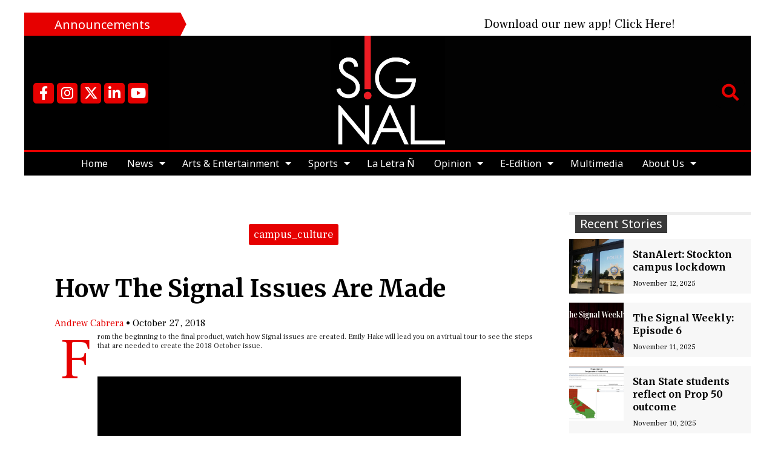

--- FILE ---
content_type: text/css
request_url: http://csusignal.com/wp-content/themes/snoflex/style.css?ver=10.6.3
body_size: 47382
content:
/*
	Theme Name: SNO FLEX
	Theme URL: http://www.snosites.com
	Version: 10.6.3
	Author: School Newspapers Online
	Author URI: http://www.snosites.com

*/

/* Use this line to change size for updater if there are no CSS changes to version ************************************************/

* {
    margin: 0;
    padding: 0;
}
body {
    -webkit-text-size-adjust: 100%;
}
@media print {
    div[style*="display: none"],
    .hidden {
        display: none !important;
    }
    .sno-header-wrap-tablet,
    .sno-header-wrap-mobile,
    .sno-footer-wrap-tablet,
    .sno-footer-wrap-mobile,
    .sno-footer-wrap-tablet-footer,
    .sno-footer-wrap-mobile-footer,
    .sno-story-social-icons {
        display: none !important;
    }
    a[href]:after {
        content: none !important;
    }
    #sno_hoverbar {
        display: none !important;
    }
}

img.sno-js-composer-image-fix { 
    margin-top: 20px !important; 
    margin-bottom: 30px !important; 
}
/* before after photos */
.snosc-label {
    position: absolute;
    bottom: 10px;
    border: 1px solid #fff;
    background: #000;
    color: #fff;
    padding: 8px;
    cursor: pointer;
    z-index: 10;
    opacity: 0.8;
    transition: all 0.3s ease-in-out;
}
.snosc-label-before {
    left: 10px;
}
.snosc-label-after {
    right: 10px
}
.snosc-label-text {
    line-height: 20px;
    font-size: 16px;
}
.snosc-ba-caption {
    line-height: 24px;
    font-size: 18px;
    margin-bottom: 25px;
    padding-top: 7px;
}
.snosc-ba {
    position: relative;
    width: 100%;
    max-width: 100%;
    overflow: hidden;
    aspect-ratio: 1.5;
}
.snosc-ba-img-wrap {
    position: absolute;
    display: block;
    width: 100%;
    height: 100%;
    user-select: none;
    pointer-events: none;
    overflow: hidden;
}
.snosc-ba-img-before,
.snosc-ba-img-after {
    height: 100%;
    width: 100%;
    object-fit: cover;
}
.snosc-ba-img-wrap-before {
    left: 0;
    height: 100%;
    width: 100%;
}
.snosc-ba-img-wrap-after {
    right: 0;
    height: 100%;
    width: 100%;
}
.snosc-ba-left {
    left: 0px;
}
.snosc-ba-right {
    right: -3px;
}
.snosc-ba-up {
    top: 0px;
}
.snosc-ba-down {
    bottom: -3px;
}
.snosc-ba-left,
.snosc-ba-right,
.snosc-ba-up,
.snosc-ba-down {
    font-size: 20px;
    color: #fff;
    position: absolute;
}
.snosc-ba__handle:focus-visible {
  outline: 2px solid #000;
  outline-offset: 2px;
}
.snosc-ba-handle-line {
    position: absolute;
    top: 0;
    bottom: 0;
    width: 4px;
    background: rgba(255, 255, 255, 0.9);
    box-shadow: 0 0 0 1px rgba(0,0,0,0.25);
}
.snosc-ba-handle {
    position: absolute;
    top: 0;
    bottom: 0;
    width: 40px;
    cursor: ew-resize;
    background: transparent;
    border: 0;
    padding: 0;
}

/* timeline posttype */

.timeline-wrap {
    margin-bottom: 30px;
}
.tl-attribution {
    display: none;
}
.tl-byline {
    display: inline-block;
    padding-top: 10px;
}
.tl-timeline h2.tl-headline-title {
    line-height: 1em !important;
}
.timeline-wrap .tl-timeline .tl-credit {
    line-height: 1em;

}
.timeline-wrap .tl-timeline .tl-caption {
    line-height: 1.3em;
}
/* end timeline posttype */

/* imagelink posttype */
.imagelink-wrap {
    --il-overlay-close: #ffffff99;
    --il-dot-size: 30px;
    --il-dot-background: #f00;
    --il-dot-color: #ffffff;
    --il-enlarge-scale: 100;
    --il-dot-pulse-color: #ff0000;
    --il-dot-border: 0px;
    --il-dot-border-color: #000;
    --il-dot-font-size: 14px;
    --il-dot-left: 0;
    --il-dot-top: 0;
    --il-overlay-border-color: #ffffff;
    --il-wrap-border-radius: 0px;
    --il-title-overlay-radius: 0px;
    --il-title-inset: 0px;
    --il-title-overlay-background: #00000077;
    --il-linear-gradient-start: #00000000;
    --il-linear-gradient-end: #000000ff;
    --il-title-font: Helvetica, sans-serif;
    --il-title-color: #fff;
    --il-title-size: 30px;
    --il-title-align: left;
    --il-title-weight: normal;
    --il-title-style: normal;
    --il-deck-size: 24px;
    --il-deck-align: left;
    --il-deck-weight: normal;
    --il-deck-style: normal;
    --il-byline-size: 14px;
    --il-byline-align: left;
    --il-byline-weight: normal;
    --il-byline-style: normal;
    --il-overlay-title-font: Helvetica;
    --il-overlay-body-font: Helvetica;
    --il-overlay-text-color: #fff;
    --il-overlay-title-size: 28px;
    --il-overlay-title-alignment: center;
    --il-overlay-text-size: 18px;
    --il-overlay-text-line-height: 1.3em;
    --il-overlay-photo-credit: 13px;
    --il-overlay-photo-caption: 15px;
    --il-image-full-fit: cover;
    width: 100%;
    position: relative;
    margin-bottom: 30px;
    overflow: hidden;
    z-index: 1;
    border-radius: var(--il-wrap-border-radius);
}
.shortcode-preview {
    padding-bottom: 20px;
    background: #fff;
}
.shortcode-preview-wrap {
    background: #fff;
    width: 100%;
    padding: 50px 20px
}
.shortcode-usage {
    background: #eee;
    padding: 30px;
}
.shortcode-usage ul {
    font-size: 18px;
    margin-left: 20px;
}
.shortcode-usage p {
    font-size: 16px;
    line-height: 24px;
}
.shortcode-usage-title {
    text-align: left;
    font-size: 24px;
    line-height: 36px;
    text-decoration: underline;
}
.imagelink-wrap img {
    width: 100%;
}
.pulsing-dot {
    width: 100%;
    height: 100%;
    background-color: var(--il-dot-background);
    border-radius: 50%;
    position: absolute;
    position: absolute;
    box-shadow: 0 4px 6px rgba(0, 0, 0, 0.3), 0 1px 3px rgba(0, 0, 0, 0.2);
    transform: scale(1);
    transition: transform .2s ease-in-out;
    box-sizing: border-box;
    font-size: var(--il-dot-font-size);
    line-height: calc(var(--il-dot-size) - (2 * var(--il-dot-border)));
    border: var(--il-dot-border) solid var(--il-dot-border-color);
    color: var(--il-dot-color);
    text-align: center;
}
.pulsing-dot:hover {
    transform: scale(1.1);
}
.dot-overlay {
    transform: scale(1);
    width: 100%;
    height: 100%;
    position: absolute;
    transition: transform .6s ease-in-out;
    border-radius: 50%;
    background: var(--il-dot-background);
    color: var(--il-dot-color);
}
.dot-overlay.dot-enlarge {
    border: none;
    transform: scale(var(--il-enlarge-scale));
    cursor: default;
}
.pulsing-dot i {
    position: absolute;
    top: 50%;
    left: 50%;
    transform: translate(-50%, -50%);
}
.pulsing-dot.dot-enlarge {
    animation: none;
    border: none !important;
    transform: translate(-50%, -50%) scale(100) !important;
    cursor: default;
}
.pulsing-dot.dot-transition {
    border: none !important;
}
.dot-tooltip-wrap {
    position: relative;
    height: 100%;
}
.dot-tooltip {
    position: absolute;
    display: none;
    font-size: 18px;
    line-height: 18px;
    height: 18px;
    color: #ffffff;
    background: rgba(0, 0, 0, 0.8);
    padding: 8px 12px;
    border-radius: 8px;
    white-space: nowrap;
    z-index: 1000;
    top: -5px;
    transition: opacity 0.3s ease, transform 0.3s ease;
    opacity: 0;
    transform: translateY(10px);
}
.dot-tooltip:empty {
    display: none;
}
.dot-wrapper:hover .dot-tooltip {
    display: block;
    opacity: 1;
    transform: translateY(0);
}
.dot-wrapper {
    position: absolute;
    left: calc(var(--il-dot-left) + (var(--il-dot-size)/2));
    top: calc(var(--il-dot-top) + (var(--il-dot-size)/2));
    visibility: visible;
    transform: translate(-50%, -50%) scale(1);
    border-radius: 50%;
    transition: width 0.3s ease, height 0.3s ease;
    z-index: 1;
    box-sizing: border-box;
    width: var(--il-dot-size);
    height: var(--il-dot-size);
    cursor: pointer;
}
.dot-wrapper.tooltip-only {
    cursor: default;
}
.dot-wrapper:focus {
    outline: 2px solid #007bff;
    outline-offset: 2px;
}
.dot-pulse {
    width: 100%;
    height: 100%;
    background-color: var(--il-dot-pulse-color);
    color: var(--il-dot-color);
    border-radius: 50%;
    position: absolute;
    animation: growingdot 4s ease 2s infinite;
    position: absolute;
    transform: scale(1); /* Start at normal size */
    transition: transform .6s ease-in-out; /* Smooth scaling */
}
@keyframes growingdot {
    0% {
        transform: scale(0);
        opacity: 1;
    }
    40%, 100% {
        transform: scale(3);
        opacity: 0;
    }
}
.imagelink {
    position: relative;
}
.imagelink-title-area, .imagelink-title-area-before {
    width: 100%;
    position: relative;
    border-radius: var(--il-rounded-corners);
    min-height: 20px;
}
.imagelink-title-area {
    margin: -100px auto 0;
    background: linear-gradient(to bottom, var(--il-linear-gradient-start) 0px, var(--il-linear-gradient-end) 100px);
    padding-top: 80px;
    padding-bottom: 20px;
}
.imagelink-title-area-before {
    margin: 0px auto -118px;
    background: linear-gradient(to top, var(--il-linear-gradient-start) 0px, var(--il-linear-gradient-end) 100px);
    padding-bottom: 80px;
    padding-top: 15px;
    z-index: 1;
}
.imagelink-title-area.overlay-mode,
.imagelink-title-area-before.overlay-mode {
    background: var(--il-title-overlay-background);
    color: #fff;
    left: var(--il-title-inset);
    right: var(--il-title-inset);
    position: absolute;
    padding: 15px 0 20px 0;
    margin: 0;
    width: unset;
    border-radius: var(--il-title-overlay-radius);
}
.imagelink-title-area.overlay-mode {
    bottom: var(--il-title-inset);
    top: unset;
}
.imagelink-title-area-before.overlay-mode {
    top: var(--il-title-inset);
    bottom: unset;
}
.image-link-title {
    font-size: var(--il-title-size);
    line-height: 1.3em;
    color: var(--il-title-color);
    padding: 0px 20px;
    text-align: var(--il-title-align);
    font-weight: var(--il-title-weight);
    font-style: var(--il-title-style);
    width: 100%;
    box-sizing: border-box;
    font-family: var(--il-title-font);
}
.image-link-deck {
    font-size: var(--il-deck-size);
    text-align: var(--il-deck-align);
    font-weight: var(--il-deck-weight);
    font-style: var(--il-deck-style);
    color: var(--il-title-color);
    font-family: var(--il-title-font);
    line-height: 1.3em;
    padding: 10px 20px 0;
    width: 100%;
    box-sizing: border-box;
}
.image-link-byline {
    font-size: var(--il-byline-size);
    text-align: var(--il-byline-align);
    font-weight: var(--il-byline-weight);
    font-style: var(--il-byline-style);
    font-family: var(--il-title-font);
    color: var(--il-title-color);
    line-height: 1.3em;
    padding: 10px 20px 0;
    width: 100%;
    box-sizing: border-box;
}
.image-link-title:empty,
.image-link-deck:empty,
.image-link-byline:empty {
    display: none;
}
.image-link-byline a {
    color: var(--il-title-color) !important;
}
.image-link-byline a:hover {
    color: var(--il-title-color) !important;
    text-decoration: underline;
}
.imagelink-overlay {
    display: none;
    position: absolute;
    top: 0px;
    right: 0px;
    bottom: 0px;
    left: 0px;
    color: var(--il-overlay-text-color);
    z-index: 2;
}
.imagelink-overlay h3 {
    font-family: var(--il-overlay-title-font);
}
.imagelink-overlay-content {
    width: 100%;
    height: 100%;
    position: relative;
}
.il-close {
    position: absolute;
    top: 0px;
    right: 0px;
    font-size: 30px;
    cursor: pointer;
    color: var(--il-overlay-close);
    transition: all 0.3s ease-in-out;
    z-index: 2;
}
.il-close:hover {
    color: var(--il-overlay-text-color);
}
.imagelink-overlay h3 {
    font-size: var(--il-overlay-title-size);
    text-align: var(--il-overlay-title-alignment);

    padding-bottom: 15px;
    margin: 0px 0 0;
    flex: 0 0 auto;
}
.imagelink-overlay h1,
.imagelink-overlay h2,
.imagelink-overlay h3,
.imagelink-overlay h4,
.imagelink-overlay h5,
.imagelink-overlay h6,
.imagelink-overlay p,
.imagelink-overlay li,
.imagelink-overlay .il-photo-caption,
.imagelink-overlay .il-photo-credit {
    color: var(--il-overlay-text-color);
}
.imagelink-overlay a,
.imagelink-overlay a:hover {
    color: var(--il-overlay-text-color) !important;
}
.imagelink-overlay h3:empty {
    display: none;
}

.imagelink-overlay p {
    margin-bottom: 15px;
    font-size: var(--il-overlay-text-size);
    line-height: var(--il-overlay-text-line-height);
}
.il-content {
    border-top: 1px solid var(--il-overlay-border-color);
    font-family: var(--il-overlay-body-font);
    padding-top: 15px;
    padding-bottom: 10px;
    flex: 1 1 auto;
    overflow-y: auto;
    cursor: default;
    height: calc(100% - 50px);
}
.il-content:empty {
    display: none;
}
.il-content-video {
    flex: 1 1 auto;
    overflow-y: auto;
    cursor: default;
}
.il-photo-area,
.il-video-area {
    float: right;
    margin: 0 0 20px 20px;
    width: 50%;
}
.il-video-full {
    flex: 1 1 auto;
    flex-direction: column;
    display: flex;
    align-items: center;
    justify-content: center;
    overflow: hidden;
    position: relative;
    width: 100%;
}
.il-video-full iframe,
.il-video-area iframe {
    max-width: 100%;
}
.il-photo-credit {
    font-size: var(--il-overlay-photo-credit);
    color: #fff;
    text-align: right;
    line-height: 1.5em;
    margin-top: 5px;
    width: 100%;
}
.il-photo-credit:empty {
    display: none;
}
.il-photo-caption {
    font-size: var(--il-overlay-photo-caption);
    line-height: 1.3em;
    color: #fff;
    text-align: left;
    margin-top: 5px;
    width: 100%;
}
.il-photo-caption:empty {
    display: none;
}
.il-caption-area-overlay {
    position: absolute;
    left: 0;
    bottom: 0;
    right: 0;
    background: #00000055;
    padding: 5px 15px 15px 15px;
    color: #fff;
    text-align: left;
}
.il-photo-full {
    flex: 1 1 auto;
    overflow: hidden;
    position: relative;
    margin-top: -1px;
    background: transparent;
}
.il-photo-full img {
    height: 100% !important;
    width: 100% !important;
    object-fit: var(--il-image-full-fit);
    background: transparent;
}
.overlay-innerwrap {
    position: absolute;
    left: 20px;
    right: 20px;
    top: 20px;
    bottom: 20px;
}
/* end imagelink post type */
.embed-caption {
    margin-top: 8px;
    font-size: 15px;
}
.infobox-carousel ul {
    margin: 0px !important;
}
.infobox-carousel li.infobox-list-item {
    padding-left: 0 !important;
    background-image: none !important;
}
.skip-to-content {
    position: absolute;
    left: 10px;
    top: -1000px;
    height: auto;
    width: auto;
    display: block;
    font-size: 16px;
    font-family: Arial, Helvetica, sans-serif;
    font-weight: bold;
    padding: 10px 20px 9px;
    background: #f0f0f1;
    color: #2271b1;
    z-index: 100000;
    line-height: normal;
    text-decoration: none;
    transition: top 0.3s ease-in-out;
    text-decoration: none;
    border-radius: 5px;
}
input.hac-search {
    max-width: 100%;
    width: 100%;
    box-sizing: border-box;
}

.link-focus:focus img {
    border: 2px solid #007bff;
    padding: 2px;
    box-sizing: border-box;
}
.skip-to-content:focus {
    top: 10px;
    box-shadow: 0 0 2px 2px rgba(0,0,0,.6);
}
a.skip-to-content,
a.skip-to-content:visited {
    color: #2271b1;

}
.carousel-widget img {
    cursor: pointer;
}
button.infobox-nav-button {
    border: none;
    background: none;
}
.activate-tab-controls .flex-pauseplay {
    opacity: 1 !important;
}
.grid-widget-tile:focus-within .gridwidgetoverlay {
    display: block !important;
}
.flexslider:focus-within .carouseloverlaytext,
.flexslider:focus-within .carouseloverlay {
    opacity: 1 !important;
    display: block !important;
}
.sr-only {
    position: absolute;
    width: 1px;
    height: 1px;
    padding: 0;
    margin: -1px;
    overflow: hidden;
    clip: rect(0, 0, 0, 0);
    border: 0;
}
.emailshare .photocontainer2 img {
    cursor: pointer;
}
.sfi-slideshow button {
    border: none;
    background: unset;
}
.remodal-inner-container .photocredit a:focus,
.inline-slideshow .photocredit a:focus {
    outline: 2px solid blue;
    outline-offset: 2px;
}
.sno_slideshow_nav_left button:focus,
.sno_slideshow_nav_right button:focus {
    outline: 3px solid white;
    outline-offset: 5px;
}
button.sno-story-comment-bar {
    display: block;
    width: 100%;
}
iframe.wp-embedded-content { 
    max-width: 100%; 
}
.widget-inline-gallery {
    display: grid;
    gap: 2px;
    width: 100%;
    grid-template-columns: repeat(auto-fit, minmax(250px, 1fr));
}
.live-coverage-banner-wrap {
    display: none;
    width: 100%;
    margin-bottom: 30px;
}
.update-style-wrap .sno-story-byline {
    border-bottom: none !important;
    border-top: none !important;
}
.live-coverage-banner {
    padding: 10px 20px;
    border-radius: 5px;
    background: #D0021B;
    color: #fff;
    font-size: 20px;
    float: left;
    box-shadow: 3px 3px 6px rgba(0, 0, 0, 0.2);
    opacity: 0;
}
.live-update-meta {
    margin-bottom: 10px;
    width: 80%;
}
.live-update-wrap .sno-story-byline.byline-live-update {
    margin-bottom: 10px;
}
.live-update-wrap h3 {
    margin-top: 0;
    margin-bottom: 15px;
}
.update-notification,
.refresh-notification {
    display: none;
    position: fixed;
    bottom: 25px;
    left: 50%;
    transform: translateX(-50%);
    padding: 10px 20px;
    border-radius: 30px;
    background: #D0021B;
    color: #fff;
    z-index: 10000;
    cursor: pointer;
    transition: all .3s ease-in-out;
    font-size: 20px;
    box-shadow: 3px 3px 6px rgba(0, 0, 0, 0.2);
}
.update-notification:hover,
.refresh-notification:hover {
    filter: brightness(1.25);
}
.refresh-notification {
    z-index: 10001;
}
.live-update-wrap {
    padding-bottom: 15px;
    margin-bottom: 30px;
    position: relative;
}
.live-update-meta {
    font-size: 18px;
    line-height: 24px;;
}
.update-byline-meta {
    font-style: italic;
    color: #555;
}
.live-update-shadow {
    box-shadow: 2px 2px 6px rgba(0, 0, 0, 0.15);
    transform: translateZ(0);
}
.live-update-share-wrap {
    position: absolute;
    right: 30px;
    top: 30px;
    cursor: pointer;
    display: block;
}
.live-update-wrap:not(.pinned-update,.update-add-padding,.update-new) .live-update-share-wrap {
    right: 0px;
}

.timestamp-label {
    float: left;
    margin-right: 3px;
}
.live-update-timestamp {
    height: 20px;
    overflow: hidden;
    position: relative;
}
.timestamp-time {
    position: absolute;
}
.timestamp-elapsed {
    position: absolute;
    top: 20px;
}
.timestamp-elapsed-update {
    position: absolute;
    top: 20px;
}
.live-update-share-text {
    color: #fff;
    background: #444;
    margin-right: 10px;
    margin-top: 5px;
    padding: 5px 10px;
    border-radius: 4px;
    height: 18px;
    line-height: 18px;
    font-size: 12px;
    display: none;
    float: right;
}
.live-update-share-link {
    font-size: 18px;
    border: 1px solid #ddd;
    text-align: center;
    box-sizing: border-box;
    border-radius: 30px;
    width: 40px;
    height: 40px;
    border-width: 1px;
    color: #555;
    line-height: 38px !important;
    background: #fff;
    cursor: pointer;
    float: right;
}
.sno-story-photo-no-caption-area {
    margin-bottom: 15px;
}
.live-update-share-link-hover {
    color: #fff;
    background: #555 !important;
    border-color: #000;
    cursor: pointer;
}
.live-update-share-link i {
    position: relative;
    z-index: 1;
}
.live-update-wrap .sno-story-photo-area .sno-story-photo-caption-area,
.live-update-wrap .captionboxmittop,
.live-update-wrap .sno-story-photo-image-area {
    border: none;
    filter: brightness(.95);
}
.live-update-wrap.pinned-update,
.live-update-wrap.update-add-padding,
.live-update-wrap.live-update-shadow,
.live-update-wrap.update-new,
.live-update-wrap.update-rendered {
    padding: 30px;
    margin-left: -30px;
    margin-right: -30px;
}
.live-update-wrap.update-rendered {
    padding: 30px;
    margin-left: -30px;
    margin-right: -30px;
    border: 1px solid rgba(255, 0, 0, 0);
}
.live-update-wrap.update-rendered:not(.pinned-update,.update-add-padding) {
    padding: 30px 0px;
    margin-left: 0px;
    margin-right: 0px;
    border-bottom: 1px solid #aaa;
    border-bottom-color: #aaa !important;    
}

.live-update-wrap.update-new,
.live-update-wrap.update-new:not(.pinned-update) {
    border: 1px solid #D0021B;
    opacity: 0;
    display: none;
    transition: all .3s ease-in-out;
}
.live-update-wrap .pinned-text {
    font-size: 16px;
}
.live-update-wrap .pinned-flag {
    font-size: 20px;
    line-height: 18px;
    margin-bottom: 14px;
    width: fit-content;
}
.live-update-pin {
    font-size: 16px;
    padding-right: 5px;
}
.live-update-wrap .label-text {
    font-weight: bold;
    float: left;
    margin-right: 10px;
}
.live-update-wrap .live-update-spacer {
    font-size: 18px;
    padding-left: 8px;
    padding-right: 8px;
    float: left;
}
.widget-inline-gallery .widget-inline-gallery-thumb img {
    object-fit: cover;
    width: 100%;
    height: 100%;
}
.widget-inline-gallery .widget-inline-gallery-thumb {
    overflow: hidden;
}
.widget-inline-gallery .widget-inline-gallery-thumb.widget-inline-horizontal {
    aspect-ratio: 1.5;
}
.widget-inline-gallery .widget-inline-gallery-thumb.widget-inline-square {
    aspect-ratio: 1;
}
.widget-inline-gallery .widget-inline-gallery-thumb.widget-inline-vertical {
    aspect-ratio: .67;
}
/* Story Collections */

.sno-story-body .sno-countdown-wrap,
.sno-story-body .infographic-widget-container {
    margin-bottom: 30px;
}
.sno-story-body-content .sno-pdf-flipbook-canvas {
    margin-bottom: 30px;
}
.collection-link {
    cursor: pointer;
    position: absolute;
    right: 10px;
    top: 10px;
}
.collection-link-icon {
    box-sizing: border-box;
    float: right;
    border-radius: 30px;
    width: 32px;
    height: 32px;
    border: 1px solid #ddd;
    padding: 6px;
    font-size: 14px;
    transition: all .5s ease-in-out;
    text-align: center;
}
.collection-link-light.collection-link:hover .collection-link-icon {
    background: #333;
    color: #fff;
}
.collection-link-dark.collection-link:hover .collection-link-icon {
    background: #ccc;
    color: #000;
}
.collection-link:hover .collection-link-text {
    opacity: 1;
}
.collection-link-text {
    float: right;
    font-size: 16px;
    line-height: 36px;
    padding-right: 6px;
    color: #333;
    opacity: 0;
    transition: all .5s ease-in-out;
}
.collection-link-light .collection-link-text {
    color: #333;
}
.collection-link-dark .collection-link-text {
    color: #ccc;
}
.collection-link-light .collection-link-icon {
    border-color: #ddd;
    color: #aaa;
}
.collection-link-dark .collection-link-icon {
    border-color: #333;
    color: #888;
}
.collection-viewer-body {
    margin: 0px auto;
}
.collection-viewer-wrap {
    width: 100vw;
    height: calc(100vh - 133px);
    overflow: scroll;
    position: relative;
}
.modal-story-collection {
    position: fixed;
    top: 0;
    right: 0;
    bottom: 0;
    left: 0;
    z-index: 9997;
    display: none;
    background: #fff;
}
.collection-viewer-transition {
    transition: all 0.3s ease-in-out;
}
.collection-viewer-transition-active {
    position: absolute;
    top: 0;
    right: 0;
    bottom: 0;
    left: 0;
    z-index: 9998;
    background: #000;
}
.collection-viewer-body .sno-story-page {
    padding-top: 0px;
}
.modal-story-collection .sno_slideshow_nav_left {
    left: 0;
    z-index: 9999;
}
.modal-story-collection .sno_slideshow_nav_right {
    right: 0;
    z-index: 9999;
}
.modal-story-collection .sno_slideshow_nav_left .slideshow_left {
    border-radius: 0 5px 5px 0;
}
.modal-story-collection .sno_slideshow_nav_right .slideshow_right {
    border-radius: 5px 0 0 5px;
}
.modal-story-collection .sno_slideshow_nav_left .slideshow_left,
.modal-story-collection .sno_slideshow_nav_right .slideshow_right {
    background: #ddd;
    opacity: .5;
}
.modal-story-collection .sno_slideshow_nav_left .slideshow_left:hover,
.modal-story-collection .sno_slideshow_nav_right .slideshow_right:hover {
    background: #000;
    opacity: 1;
}
.lockposition {
    overflow: hidden !important;
    height: 88vh !important;
    position: absolute;
    right: 0;
}
.quotebody {
    position: relative;
}
.story-collection-overlay .sfi-thumb-navigation-area {
    background: #fff;
}
.story-collection-overlay .sfi-title a:hover { 
    border-bottom: 1px solid #aaa;
}
.story-collection-overlay .photo-container, .photo-caption-container a { 
    color: #000 !important; 
}
.story-collection-overlay .sfi-header { 
    border-bottom: 1px solid #333; 
    background: #000;
    color: #fff;
}
.story-collection-overlay .sfi-thumb-navigation-area { 
    border-top: 1px solid #333; 
}
.story-collection-overlay .sfi-thumb-navigation-area,
.story-collection-overlay .sfi-thumbnails {
    background: #000;
    color: #fff;
}
.story-collection-overlay .sfi-thumb {
    filter: brightness(.4);
    transition: all 0.3s ease-in-out;
}
.story-collection-overlay .sfi-thumb:hover,
.story-collection-overlay .sfi-thumb.active-story {
    filter: brightness(1);
}

.story-collection-overlay .photo-caption-container { 
    border-left: 1px solid rgba(0,0,0,0.1); 
}
.story-collection-overlay .sfi-return-to-story { 
    color: rgba(255, 255, 255, 0.6); 
}
.story-collection-overlay .sfi-return-to-story:hover,
.modal-story-collection .remodal-close.sno-overlay-close:hover,
.story-collection-overlay .remodal-story-image .modal-close:hover { 
    color: rgb(255, 255, 255);
}
.story-collection-overlay .slideshow_left, .story-collection-overlay .slideshow_right { 
    background: #000; 
    opacity: 1; 
}
.story-collection-overlay .sfi_left:hover, .story-collection-overlay .sfi_right:hover { 
    opacity: 1; 
    color: #000; 
}
.story-collection-overlay .slideshow-caption-container { 
    border-color: rgba(0,0,0,0.1); 
}
.story-collection-overlay .sfi-thumb-navigation-area img:hover { 
    opacity: 1; 
}
.story-collection-overlay .sfi-thumb-navigation-area img { 
    opacity: 1; 
}
.story-collection-overlay p.photocaptionremodal { 
    color: #000; 
}
.story-collection-overlay .sfiphotowrap { 
    background: #fff; 
}
.story-collection-overlay .slideshowwrap { 
    position: relative; 
}
.story-collection-overlay .sfi_left,
.story-collection-overlay .sfi_right {
    background: #000;
}
.story-collection-overlay .sfi_left:hover,
.story-collection-overlay .sfi_right:hover {
    color: #fff;
}
.sno-collection {
    margin-top: 20px;
    margin-bottom: 20px;
}
.collection-nav-title {
    font-size: 15px;
    line-height: 20px;
    height: 60px;
    overflow: hidden;
    margin-left: 8px;
    text-align: left;
    color: #fff;
}
#collection-thumbnails .collection-nav-title a {
    color: #fff;
}
.collection-nav-title a:hover {
    text-decoration: none;
}
.collection-story {
    height: 100vh;
    overflow-y: scroll;
}
.collection-grid-overlay {
    position: absolute;
    top: 0;
    right: 0;
    bottom: 0;
    left: 0;
    padding: 15px;
    text-align: center;
    color: #fff;
    font-size: 24px;
    line-height: 1.2em;
    display: grid;
    align-items: center;
    opacity: 0;
    transition: all 0.3s ease-in-out;
}
.collection-grid-nophoto {
    position: absolute;
    top: 0;
    right: 0;
    bottom: 0;
    left: 0;
    padding: 15px;
    text-align: center;
    color: #fff;
    font-size: 24px;
    line-height: 1.2em;
    display: grid;
    align-items: center;
    opacity: 1;
    transition: all 0.3s ease-in-out;
}
.collection-tile-text-no-photo {
    top: 0;
    right: 0;
    bottom: 0;
    left: 0;
    display: grid;
    align-items: center;
}
.collection-grid-overlay a:hover,
.collection-tile-text a:hover,
.collection-grid-nophoto a:hover {
    text-decoration: none;
}
.collection-grid img {
    object-fit: cover;
    width: 100%;
    height: 100%;
}

.sno-collection .preview-card {
    cursor: pointer;
    overflow: hidden;
    position: relative;
}
.collection-grid-item-wrap {
    overflow: hidden;
    transition: all 0.3s ease-in-out;
    cursor: pointer;
}
.sno-collection .collection-grid-item-wrap:hover {
    box-shadow: 0 8px 10px 1px rgba(0, 0, 0, 0.14), 0 3px 14px 2px rgba(0, 0, 0, 0.12), 0 5px 5px -3px rgba(0, 0, 0, 0.2);
}

.sno-collection .sno-story-deck {
    text-align: center;
}
.collection-grid-item-wrap {
    background: #eee;
}
.collection-tile-text {
    padding: 10px;
}
.collection-photo-wrap {
    width: 100%;
    position: relative;
}
.collection-photo-wrap img {
    object-fit: cover;
    width: 100%;
    height: 100%;
    position: absolute;
}
/* options for new story page templates */

.infobox-segment-content p {
    word-wrap: break-word;
}
th.roster_jersey, td.roster_jersey, th.roster_grade, td.roster_grade {
    min-width: 50px;
}
th.roster_name, td.roster_name {
    padding-left: 10px;
    line-height: 1.3em;
}
.sno-story-body .inline-slideshow-area p.photocaptioninline {
    margin-bottom: 8px;
}
.bos_lf_notice {
    font-size: 22px;
    line-height: 30px;
    background: #000;
    color: #fff;
    padding: 20px;
}
.inline-caption-container .photocredit, .inline-caption-container .photocredit a {
    color: #fff !important;
}
.sno-slideshow-segment .segment-body a,
.infobox-segment-body a {
    text-decoration: underline;
}
.sno-story-split-text-area div {
    width: 100%;
}
@media only screen and (max-width: 600px) {
    .sno-story-media-area .fullphoto-overlay {
        border-radius: 0px !important;
        top: unset !important;
        bottom: unset !important;
        left: unset !important;
        right: unset !important;
        width: unset;
        position: relative;

    }
    .sno-story-split-text-area div:not(.byline-photo, .byline-inner-container) {
        margin-left: 0px;
        margin-right: 0px;
    }    
    figure.alignleft img, figure.alignright img {
        width: 100%;
    }
    .sno-story-related-content .column-count-2 .related-story-photo-area {
        display:block !important;
    }
    .sno-story-related-content .column-count-2 .related-story-photo {
        width: 100% !important;
        margin-bottom: 10px;
    }
}
h1.searchheading {
    font-size: 30px;
    line-height: 42px;
}
.sno-story-container a {
    word-break: break-word;
}
li.inline-thumb,
li.sfi-thumb {
    height: 70px;
    cursor: pointer;
} 
.inline-slideshow-area .flexslider .slides li.inline-thumb img {
    object-fit: cover;
}
.sno-story-body {
    overflow-wrap: break-word;
}
.segment-body ul,
.segment-body ol {
    margin-bottom: 20px;
}
.segment-body ul li,
.segment-body ol li {
    line-height: 1.3em;
    margin-bottom: 5px;
}

.sno-story-body ul li:not(.flex-viewport li),
.segment-body ul li:not(.flex-viewport li) {
    margin-left: 40px;
    margin-bottom: 3px;
}
.sno-story-fulltop-text {
    width: 100vw;
    height: 100vh;
    display: flex;
    align-items: center;
    position: relative;
}
.sno-story-fulltop-text-inner {
    margin: 0 auto;
}
.sno-story-page.sno-story-sidebar-mode-dual {
    flex-direction: row-reverse;
}
.pullquote-shadow {
    box-shadow: -1px 0 2px 0 rgb(0 0 0 / 12%), 1px 0 2px 0 rgb(0 0 0 / 12%), 0 1px 1px 0 rgb(0 0 0 / 24%);
}
.sno-story-body .sidebarimage {
    margin-bottom: 0;
    padding: 0;
    max-width: 100%;
}
.sno-slideshow-segment p.pullquotetext {
    font-size: 22px;
    line-height: 1.4em;
    text-indent: 75px;
    padding-top: 20px;
}
.sno-story-body p.quotespeaker {
    font-size: 18px;
}
.segment-caption-area {
    line-height: 1.4em;
}
.sno-story-split-container,
.sno-story-fulltop-container {
    max-width: 100%;
}

figcaption.wp-caption-text {
    padding-top: 8px;
    padding-bottom: 8px;
}

.sno-infobox {
    box-sizing: border-box;
    max-width: 100%;
    position: relative;
    margin-left: auto;
    margin-right: auto;
}
.infobox-preview {
    padding: 50px 0px;
    background: #fff;
}
.sno-infobox .flexslider {
    margin-bottom: 25px;
}
.sno-infobox .infobox-segment-content p {
    margin-bottom: 15px;
}
.sno-infobox .flex-control-paging li a {
    width: 6px;
    height: 6px;
}
.sno-infobox .flex-control-nav li {
    margin: 3px;
}
.sno-infobox .flex-control-nav {
    bottom: -40px;
}
.sno-infobox li.infobox-list-item {
    list-style: none;
}
.infobox-navigation {
    position: absolute;
    right: 20px;
    bottom: 20px;
}
.infobox-title, 
.infobox-byline {
    line-height: 1.3em;
}
.image-link-byline a:hover {
    text-decoration: underline;
}
.infobox-navigation .infobox-nav-icon {
    margin-left: 5px;
    font-size: 18px;
    width: 25px;
    line-height: 25px;
    border-radius: 25px;
    border: 2px solid #cccccc;
    text-align: center;
    transition: all 0.3s ease-in-out;
    cursor: pointer;
    color: #666;
}
.infobox-nav-icon:hover {
    background: #000000;
    border-color: #ffffff;
    color: #ffffff;
}
.infobox-segment-content ul li {
    list-style-type: disc;
    line-height: 1.3em;
}
.infobox-segment-content ol li {
    line-height: 1.3em;
}
.sno-infobox .flex-disabled {
    display: inline-block !important;
    opacity: .2;
}
.infobox-segment-image {
    width: 100%;
}
.infobox-segment-image img {
    width: 100%;
    height: 100%;
    object-fit: cover;
    box-sizing: border-box;
}
.infobox-segment-title-accordion {
    width: 100%;
    cursor: pointer;
}
.infobox-toggle {
    float: right;
    margin-top: 3px;
}
.infobox-segment .infobox-segment-title {
    line-height: 1.3em;
}
.infobox-segment .infobox-segment-content p {
    line-height: 1.3em;
}
.infobox-segment .infobox-segment-caption-area {
    line-height: 1.4em;
}
.infobox-segment .infobox-segment-content p:last-of-type {
    margin-bottom: 0;
}
.infobox-segment-body {
    display: flex;
}
.infobox-segment-text-area {
    flex: 1;
}
.sno-story-related-content-carousel {
    position: fixed;
    bottom: -120px;
    left: 0;
    right: 0;
    z-index: 10000;
}
.related-carousel-list {
    border: none;
    width: calc(100% - 100px);
    float: left;
}
.rcl-nav {
    width: 50px;
    height: 110px;
    float: left;
    box-sizing: border-box;
}
.rcl-nav .custom-navigation {
    padding-top: 30px;
}
.rcl-left,
.rcl-right {
    color: #ccc;
    height: 70px;
    width: 30px;
    transition: all 0.3s ease-in-out;
    font-size: 60px;
    line-height: 70px;
    opacity: 0.5;
}
.rcl-left {
    padding-left: 10px;
}
.rcl-right {
    text-align: right;
    padding-right: 10px;
}
.rcl-left:hover,
.rcl-right:hover {
    color: #000;
    cursor: pointer;
    opacity: 1;
}
.sno-story-related-content-carousel:hover .rcl-left,
.sno-story-related-content-carousel:hover .rcl-right {
    opacity: 1;
}
.rcl-top-row {
    float: left;
    width: 400px;
    list-style-type: none;
    margin-right: 10px;
    height: 90px;
    overflow: hidden;
    margin-left: 0px;
    margin-top: 15px;
    padding-top: 0px;
    margin-bottom: 15px;
}
.rcl-top-row img {
    float: left;
    margin: 0px 5px 0px 0px;
}
.rcl-image {
    max-width: 90px;
    width: 90px;
    height: 90px;
    max-height: 90px;
    overflow: hidden;
    float: left;
    margin-right: 8px;
}
.rcl-cat {
    text-transform: uppercase;
    letter-spacing: 0.075em;
    font-size: 12px;
    margin-bottom: 5px;
    margin-left: 8px;
}
.rcl-title {
    font-size: 15px;
    line-height: 20px;
    height: 60px;
    overflow: hidden;
    margin-left: 8px;
}

.flexslider.related-carousel-list {
    margin-bottom: 0;
}
h1.sno-story-headline {
    margin-top: 0;
}
.byline-inner-container {
    margin: 0 auto;
}
.byline-photo-row,
.sno-story-split-text-area .byline-photo-row {
    margin-top: 5px;
    margin-bottom: 5px;
    width: fit-content;
}
.byline-photo {
    float: left;
    margin-right: 8px;
    cursor: pointer;
}
.byline-photo img {
    object-fit: cover;
	width: 100%;
	height: 100%;
}
.sno-story-page .sno-story-photo-image-area {
    overflow: hidden;
    width: 100%;
    height: 100%;
}
.sno-story-page .sno-story-photo-area img {
    max-width: 100%;
    width: 100%;
    height: 100%;
    border-style: solid;
    box-sizing: border-box;
    display: inherit;
}
.sno-story-photo-caption-area {
    border-style: solid;
    border-top: none !important;
}
.sno-story-photo-credit {
    line-height: 1.3em;
}
.sno-story-body-media {
    width: 50%;
    float: right;
    margin-left: 20px;
    margin-bottom: 20px;
}
.sno-story-caption-wrap-below .sno-story-media-caption {
    border: none;
}
.sno-story-caption-wrap-below .sno-story-media-photo-credit {
    text-align: right;
}
.sno-story-caption-wrap-below {
    margin-top: 6px;
}

.sno-story-body .sno-network {
    padding-top: 12px;
    padding-bottom: 30px;
    margin-top: 30px;
    margin-bottom: 30px;
}
.sno-story-body .sno-network .ad-heading {
    font-size: 10px;
    line-height: 1;
    margin-bottom: 12px;
    text-align: center;
}
.sno-story-body .sno-network .ad-image {
    width: fit-content;
    margin: 0 auto;
}
.sno-story-body .sno-drop-cap > p:first-of-type:first-letter {
    float: left;
    line-height: .9;
    margin: 0 2px -10px 0;
    padding-left: 8px;
    padding-right: 8px;
}
.sno-story-body .sno-drop-cap-inverted > p:first-of-type:first-letter {
    float: left;
    line-height: .9;
    color: #fff;
    border-radius: 5px;
    margin: 6px 10px -10px 0;
    padding-left: 5px;
    padding-right: 5px;
}

ul.sno-story-cat-block-list,
ul.sno-story-tag-block-list {
    list-style-type: none !important;
    margin: 0;
    padding: 0 !important;
    text-align: center;
}
ul.sno-story-cat-block-list li,
ul.sno-story-tag-block-list li {
    background-image: none !important;
    background-color: #393939;
    color: #fff;
    border-radius: 3px;
    padding: 6px 8px;
    margin: 0 6px 10px 0;
    display: inline-block;
    transition: all 0.3s ease-in-out;
    cursor: pointer;
}
ul.sno-story-cat-block-list li:hover,
ul.sno-story-tag-block-list li:hover {
    filter: brightness(130%);
}
ul.sno-story-cat-block-list li a,
ul.sno-story-tag-block-list li a {
    color: #fff;
    transition: all 0.3s ease-in-out;
}
ul.sno-story-cat-block-list li a:hover,
ul.sno-story-tag-block-list li a:hover {
    text-decoration: none;
}

.sno-story-comment-bar {
    border-style: solid;
    cursor: pointer;
    transition: all 0.3s ease-in-out;
    box-sizing: border-box;
    text-align: center;
}
.sno-story-comment-bar:hover {
    filter: brightness(95%);
}
.sno-story-container {
    margin: 0 auto;
}

.contributor-photo img {
    object-fit: cover;
	width: 100%;
    height: 100%;
    position: absolute;
    left: 0;
    top: 0;
}
.contributor-photo-area {
    margin-right: 10px;
    overflow: hidden;
}
.contributor-photo {
    position: relative;
    width: 100%;
    overflow: hidden;
}
.contributor-text {
    flex: 1;
    text-align: left;
}
.contributor-name {
    margin-bottom: 6px;
}
.contributor-area {
    width: 100%;
    display: flex;
    cursor: pointer;
}
.contributor-title {
    margin-bottom: 15px;
    line-height: 1;
}
.contributor-divider {
    padding-top: 15px;
    margin-bottom: 15px;
}
.sno-story-contributor-box {
    box-sizing: border-box;
}
.related-story-area {
    width: 100%;
    display: grid;
    gap: 15px;
}
.related-story-headline {
    padding-top: 8px;
    padding-bottom: 8px;
    text-align: left;
}
.related-story-divider, .contributor-divider {
    padding-top: 15px;
    margin-bottom: 15px;
}
.related-story-photo {
    position: relative;
}
.related-story-photo img {
	object-fit: cover;
	width: 100%;
	height: 100%;
    position: absolute;
    left: 0;
}
.related-photo-area {
    width: 100%;
}
.sno-story-related-content {
    box-sizing: border-box;
}
.related-story-photo-area {
    width: 100%;
}
.sno-story-related-content .related-title, .sno-sidebar-related .related-title {
    margin-bottom: 15px;
    line-height: 1;
}
.sno-story-related-content .column-count-1 .related-story-photo {
    float: left;
    padding-bottom: 0;
}
.sno-story-related-content .column-count-1 .related-story-photo-area {
    display: flex;
}
.sno-story-related-content .column-count-1 .related-story-headline {
    flex: 1;
    align-items: center;
    display: flex;
}
.sno-story-related-content .related-story-area.column-count-2 {
    grid-template-columns: repeat(2, 1fr);
}
.sno-story-related-content .related-story-area.column-count-3 {
    grid-template-columns: repeat(3, 1fr);
}
.sno-story-related-content .related-story-area.column-count-4 {
    grid-template-columns: repeat(4, 1fr);
}
.sno-story-related-content .related-story-area.column-count-5 {
    grid-template-columns: repeat(5, 1fr);
}
.related-story.preview-card {
    transition: all 0.3s ease-in-out;
    cursor: pointer;
    overflow: hidden;
    position: relative;
    display: flex;
}
.no-image {
    flex: 1;
    align-items: center;
    display: flex;
}
.related-story.preview-card:hover {
    box-shadow: 0 8px 10px 1px rgba(0, 0, 0, 0.14), 0 3px 14px 2px rgba(0, 0, 0, 0.12), 0 5px 5px -3px rgba(0, 0, 0, 0.2);
}

.sno-row-icons {
    margin-left: auto;
    margin-right: auto;
    z-index: 1;
}
.sno-row-icons-side {
    z-index: 2000;
}
.sno-row-icon {
    float: left;
    cursor: pointer;
    transition: all 0.3s ease-in-out;
    text-align: center;
    position: relative;
}
.snodo-st-section .sno-row-icon:hover {
	box-shadow: 0px 3px 15px rgba(0,0,0,0.6);
    opacity: 1 !important;
}
.sno-row-icon-ring {
    border-style: solid;
    border-color: #fff;
}
.hover-full-color .sno-row-icon-ring {
    border-color: #ffffff !important;
}
.facebook-row-icon {
    background: #3b5998;
    color: #ffffff;
}
.hover-full-color.facebook-row-icon {
    background: #3b5998 !important;
    color: #ffffff !important;
}
.twitter-row-icon {
    background: #000000;
    color: #ffffff;
}
.hover-full-color.twitter-row-icon {
    background: #000000 !important;
    color: #ffffff !important;
}
.pinterest-row-icon {
    background: #c92228;
    color: #ffffff;
}
.hover-full-color.pinterest-row-icon {
    background: #c92228 !important;
    color: #ffffff !important;
}
.reddit-row-icon {
    background: #00bf8f;
    color: #ffffff;
}
.hover-full-color.reddit-row-icon {
    background: #00bf8f !important;
    color: #ffffff !important;
}
.email-row-icon {
    background: #1f385c;
    color: #ffffff;
}
.hover-full-color.email-row-icon {
    background: #1f385c !important;
    color: #ffffff !important;
}
.print-row-icon {
    background: #546b8b;
    color: #ffffff;
}
.hover-full-color.print-row-icon {
    background: #546b8b !important;
    color: #ffffff !important;
}
.comment-row-icon {
    background: #2e7061; 
    color: #fff;
}
.hover-full-color.comment-row-icon {
    background: #2e7061 !important; 
    color: #fff !important;
}
.like-row-icon {
    background: #862635; 
    color: #fff;
}
.hover-full-color.like-row-icon {
    background: #862635 !important; 
    color: #fff !important;
}

.full-color-inverse .email-row-icon {
    background: #fff;
    color: #1f385c;
}
.full-color-inverse .email-row-icon .sno-row-icon-ring {
    border-color: #1f385c;
}
.full-color-inverse .facebook-row-icon {
    background: #fff;
    color: #3b5998;
}
.full-color-inverse .facebook-row-icon .sno-row-icon-ring {
    border-color: #3b5998;
}
.full-color-inverse .twitter-row-icon {
    background: #fff;
    color: #000000;
}
.full-color-inverse .twitter-row-icon .sno-row-icon-ring {
    border-color: #000000;
}
.full-color-inverse .pinterest-row-icon {
    background: #fff;
    color: #c92228;
}
.full-color-inverse .pinterest-row-icon .sno-row-icon-ring {
    border-color: #c92228;
}
.full-color-inverse .reddit-row-icon {
    background: #ffffff;
    color: #00bf8f;
}
.full-color-inverse .reddit-row-icon .sno-row-icon-ring {
    border-color: #00bf8f;
}
.full-color-inverse .print-row-icon {
    background: #fff;
    color: #546b8b;
}
.full-color-inverse .print-row-icon .sno-row-icon-ring {
    border-color: #546b8b;
}
.full-color-inverse .comment-row-icon {
    background: #fff;
    color: #2e7061;
}
.full-color-inverse .comment-row-icon .sno-row-icon-ring {
    border-color: #2e7061;
}
.full-color-inverse .like-row-icon {
    background: #fff;
    color: #862635;
}
.full-color-inverse .like-row-icon .sno-row-icon-ring {
    border-color: #862635;
}

.hover-full-color-inverse.email-row-icon {
    background: #fff !important;
    color: #1f385c !important;
}
.hover-full-color-inverse.email-row-icon .sno-row-icon-ring {
    border-color: #1f385c !important;
}
.hover-full-color-inverse.facebook-row-icon {
    background: #fff !important;
    color: #3b5998 !important;
}
.hover-full-color-inverse.facebook-row-icon .sno-row-icon-ring {
    border-color: #3b5998 !important;
}
.hover-full-color-inverse.twitter-row-icon {
    background: #fff !important;
    color: #000000 !important;
}
.hover-full-color-inverse.twitter-row-icon .sno-row-icon-ring {
    border-color: #000000 !important;
}
.hover-full-color-inverse.pinterest-row-icon {
    background: #fff !important;
    color: #c92228 !important;
}
.hover-full-color-inverse.pinterest-row-icon .sno-row-icon-ring {
    border-color: #c92228 !important;
}
.hover-full-color-inverse.reddit-row-icon {
    background: #ffffff !important;
    color: #00bf8f !important;
}
.hover-full-color-inverse.reddit-row-icon .sno-row-icon-ring {
    border-color: #00bf8f !important;
}
.hover-full-color-inverse.print-row-icon {
    background: #fff !important;
    color: #546b8b !important;
}
.hover-full-color-inverse.print-row-icon .sno-row-icon-ring {
    border-color: #546b8b !important;
}
.hover-full-color-inverse.comment-row-icon {
    background: #fff !important;
    color: #2e7061 !important;
}
.hover-full-color-inverse.comment-row-icon .sno-row-icon-ring {
    border-color: #2e7061 !important;
}
.hover-full-color-inverse.like-row-icon {
    background: #fff !important;
    color: #862635 !important;
}
.hover-full-color-inverse.like-row-icon .sno-row-icon-ring {
    border-color: #862635 !important;
}

.sno-story-page {
    display: flex;
    flex-direction: row-reverse;
    width: 100%;
}

.sno-story-page .sno-newpage-notice {
    font-size: 18px;
    line-height: 28px;
    padding: 15px;
}
.sno-story-page .sno-notice-private {
    padding-top: 20px;
    margin-top: 20px;
    font-size: 14px;
    line-height: 22px;
}

.sno-story-media-image-area {
    overflow: hidden;
    width: 100%;
}
.sno-story-media-area img {
    max-width: 100%;
    width: 100%;
    height: 100%;
    object-fit: cover;
    border-style: solid;
    box-sizing: border-box;
    display: inherit;
}
.sno-story-media-area {
    margin-left: auto;
    margin-right: auto;
}
.sno-story-media-caption {
    text-align: left;
    border-style: solid;
}
.sno-story-media-area-split .fullphoto-overlay {
    display: none;
    left: unset;
    top: unset;
    right: 30px;
    bottom: 30px;
}
.fullphoto-overlay {
    padding: 15px;
    position: absolute;
    width: calc(50% - 30px);
    height: fit-content;
}
.fullphoto-overlay .sno-story-media-caption {
    border-style: none;
}
.sno-story-media-area #jump-arrow {
    left: 20px;
    right: unset;
}
.sno-story-fulltop-container {
    margin: 0 auto;
}
.sno-row-icon .sno-side-icon-bubble {
    right: -2px;
    top: -2px;
}

.sno-story-split-header-area {
    width: 100vw;
    height: 100vh;
    position: relative;
    margin-bottom: 40px;
}
.sno-story-split-image-area {
    width: 50%;
    height: 100vh;
    float: right;
    position: relative;
}
.sno-story-split-image-area img {
    object-fit: cover;
    width: 100%;
    height: 100%;
}
.sno-story-split-text-area {
    float: left;
    width: 50%;
    min-height: 100vh;
    max-height: 100vh;
    background: #000000;
    padding: 30px;
    box-sizing: border-box;
    display: flex;
    align-items: center;
}
.snodo-story-split-text-area .sno-story-content-container-split {
    max-width: 100%;
}
.sno-story-split-container {
    margin: 0 auto;
}
.sno-story-media-area-fade {
    position: absolute;
    width: 100vw;
    height: 100vh;
    background: #000000;
    z-index: 1000;
}

.caption-wrap-below .sno-story-media-caption {
    border: none;
}
.sno-story-media-photo-credit {
    line-height: 1.3em;
}
.sno-story-media-area-split .sno-story-media-photo-credit {
    margin-top: 6px;
    text-align: right;
}
.sno-story-media-area-split .fullphoto-overlay {
    display: none;
}
.caption-wrap-below .sno-story-media-photo-credit {
    text-align: right;
}
.caption-wrap-below {
    margin-top: 6px;
}

#storypageslideshow .slideshowwrap {
    height: 600px;
}
#classic_story #storypageslideshow .slideshowwrap {
    height: unset;
}
#classic_story #storypageslideshow .slideshowwrap img {
    position: relative;
}
#storypageslideshow .slideshowwrap img {
    width: 100%;
    height: 100%;
    object-fit: scale-down;
    position: absolute;
}

.sno-template-edit-link {
    position: absolute;
    top: 0;
    left: 0;
    padding: 10px;
    font-size: 16px;
    background: #000000aa;
    color: #fff;
    max-width: 325px;
    z-index: 1;
}
.sno-template-edit-text {
    font-size:10px;
    font-style: italic;
}
.sno-template-edit-link a.post-edit-link {
    color: #fff;
}

.segment-overlay {
    position: absolute;
    padding: 20px;
    overflow: scroll;
    box-sizing: border-box;
    margin: 0 auto;
    transition: .5s opacity linear;
}
.sno-story-photo-fade {
    position: absolute;
    width: 100vw;
    height: 100vh;
    background: #000000;
    z-index: 1000;
    transition: 1s all linear;
}
.segment-content-area {
    padding: 50px;
    max-width: 1200px;
    margin: auto;
    position: relative;
}
.segment-overlay .segment-body {
    max-width: 1000px;
    margin: 0 auto;
}
.sno-story-photo-fade-in {
    opacity: 0;
    z-index: 0;
}
.down-arrow {
    position: fixed;
    left: 15px;
    bottom: 15px;
    right: unset;
    top: unset;
    z-index: 10000;
}
.up-arrow {
    position: fixed;
    left: 15px;
    top: 15px;
    right: unset;
    bottom: unset;
    z-index: 10000;
    transform: rotate(180deg);
}
.sno-format-slideshow .up-arrow {
    display: none;
}
.segment-body p {
    line-height: 1.4em;
    margin-bottom: 15px;
}
.segment-heading {
    margin-bottom: 15px;
}
.segment-byline {
    margin-bottom: 25px;
}
.sno-slideshow-segment {
    width: 100vw;
    position: relative;
    overflow: hidden;
}
img.sno-slideshow-image {
    width: 100%;
    height: 100%;
    object-fit: cover;
}
.sno-format-slideshow {
    width: 100vw;
}
.segment-video-immersive .segment-video {
    margin-bottom: 0;
}
.minimize-overlay {
    font-size: 25px;
    float: right;
    cursor: pointer;
}
.segment-overlay-hidden {
    opacity: 0;
    z-index: -1;
}
.minimize-overlay-hover:hover {
    opacity: 1 !important;
}
.segment-side-video-wrap-outer {
    display: flex;
    width: 100%;
    align-items: center;
    height: 100vh;
}
.segment-side-video-wrap {
    margin: 50px;
    width: 100%;
}
.segment-video {
    margin-bottom: 30px;
}
.segment-fulltop-caption {
    margin: 0 auto;
}
.segment-photo-area-wrap {
    display: flex;
    justify-content: center;
    margin-bottom: 40px;
}
.segment-caption-area,
.segment-video-caption-area {
    padding-top: 8px;
}
.segment-photo-area {
    flex-shrink: 0;
    max-width: 100vw;
}
.segment-photo-area img, .segment-photo-area-within img {
    object-fit: cover;
    width: 100%;
    height: 100%;
}
.segment-photo-area-within {
    width: 50%;
    margin-bottom: 30px;
    margin-left: 30px;
    float: right;
}
.segment-photo-area-within .sno-story-photo-caption-area {
    border: none;
}
.segment-split-photo {
    float: left;
    height: 100vh;
    width: 50%;
    position: relative;
}
.segment-split-text {
    float: left;
    width: 50%;
    height: 100vh;
    padding: 50px;
    box-sizing: border-box;
    overflow-y: auto;
    overflow-x: hidden;
    z-index: 1;
    position: relative;
    align-items: center;
}
.sno-story-related-content.related-bottom-drawer {
    position: fixed;
    bottom: 0px;
    margin-bottom: 0;
    left: 50%;
    transform: translateX(-50%);
    padding-left: 15px;
    padding-right: 15px;
    border-radius: 5px 5px 0 0;
    z-index: 10;
    padding-bottom: 10px;
    overflow: hidden;
    box-shadow: 0px 1px 7px -1px #888;
}
.sno-story-related-content.related-bottom-drawer.hide-shadow {
    box-shadow: none;
}
.sno-story-related-content.related-bottom-drawer {
    padding: 0;
    z-index: 1000;
}
.sno-story-related-content.related-bottom-drawer .related-term-container {
    display: none;
    padding: 15px;
}
.bottom-drawer-header {
    display: none;
    cursor: pointer;
    padding: 15px 15px 10px;
    position: relative;
}
.bottom-drawer-side-arrows {
    position: absolute;
    bottom: -40px;
    right: 20px;
}
.bottom-drawer-toggle {
    float: right;
}
.related-bottom-drawer .bottom-drawer-header {
    display: none;
}
.related-bottom-drawer.sno-story-related-content .related-title {
    font-size: 16px;
}
.bottom-drawer-background-active {
    position: fixed;
    top: 0;
    right: 0;
    bottom: 0;
    left: 0;
    background: #00000099;
}
.bds-arrow {
    padding: 4px 6px;
    border-radius: 5px;
    font-size: 16px;
    opacity: .6;
}
.bds-arrow-active {
    transition: .3s all ease-in-out;
    opacity: 1;
}
.bds-arrow-right {
    margin-left: 5px;
}
.bds-arrow-active:hover {
    background: #000;
    color: #fff;
}
.related-bottom-drawer .related-story-divider {
    display: none;
}
.bds-title {
    float: left;
    width: fit-content;
}
.bds-arrows {
    float: left;
    margin-left: 15px;
    margin-top: -4px;
    display: none;
}
.sno-story-deck {
    box-sizing: border-box;
}
.related-bottom-drawer {
    max-width: calc(100% - 40px);
}
ul.sno-story-cat-block-list,
ul.sno-story-tag-block-list {
    margin-top: 20px;
}
@media only screen and (max-width: 600px) {
    .modal-share,
    .sno-print-icon {
        display: none;
    }
    .sno-story-body-content .sno-story-body-media {
        width: 100%;
    }
    .sno-story-split-image-area,
    .sno-story-split-text-area {
        width: 100%;
    }
    .sno-story-split-header-area {
        height: 200vh;
    }
    .sno-story-related-content.related-bottom-drawer {
        left: 20px;
        right: 20px;
        margin-left: 0;
        margin-right: 0;
        transform: unset;    
    }
    .related-story.preview-card:nth-of-type(n+3) {
        display: none;
    }
    .sno-story-related-content-insertion .related-story.preview-card {
        display: block;
    }
    .sno-story-related-content-insertion {
        padding-left: 20px;
        padding-right: 20px;
    }
    .sno-story-body .photowrap {
        margin-left: -20px;
        width: calc(100% + 40px);
        max-width: 100vw;
    }
    .sno-story-body figure { 
        width: 100% !important;
        max-width: 100% !important;
    }
    .sno-story-body figure img.size-large {
        margin-left: -20px;
        width: calc(100% + 40px);
        max-width: calc(100% + 40px) !important;
    }
    .sno-story-body p img.alignnone {
        margin-left: -20px;
        width: calc(100% + 40px);
        max-width: calc(100% + 40px) !important;
    }
    .sno-story-body p img.alignnone {
        margin-left: -20px;
        margin-right: -20px;
        width: calc(100% + 40px);
        max-width: calc(100% + 40px) !important;
    }
    .sno-story-body p img.alignleft {
        margin-left: -20px !important;
        width: calc(100% + 40px);
        max-width: calc(100% + 40px) !important;
        float: none;
    }
    .sno-story-body p img.alignright {
        margin-left: -20px !important;
        width: calc(100% + 40px);
        max-width: calc(100% + 40px) !important;
        float: none;
    }
    .sno-story-body p img.aligncenter {
        margin-left: -20px !important;
        width: calc(100% + 40px);
        max-width: calc(100% + 40px) !important;
    }
    .sno-template-edit-link,
    .sno-format-slideshow .jumparrow {
        display: none;
    }
    .sno-format-slideshow {
        margin-left: 0 !important;
    }
    .sno-story-photo-fade {
        z-index: 0 !important;
        opacity: 0 !important;
        display: none !important;
    }
    .segment-photo-area-within {
        width: 100%;
        margin-left: 0;
    }
    .sno-story-body-content .storysidebar {
        width: 100%;
        box-sizing: border-box;
        margin-left: 0;
        margin-right: 0;
    }
    .sno-story-body-content .videowidget {
        width: 100%;
        box-sizing: border-box;
        margin-left: 0;
        margin-right: 0;
        padding-left: 0;
        padding-right: 0;
    }
}
@media only screen and (max-width: 800px) {
    .sno-format-slideshow .segment-split-half {
        width: 100%;
    }
    .sno-format-slideshow .segment-split-text {
        min-height: 100vh;
        height: unset;
    }
    .sno-story-related-content .column-count-1 .related-story-photo-area {
        display: block;
    }
    .sno-story-related-content .column-count-1 .related-story-photo {
        width: 100%;
    }
    #sno-main-content.sno-story-page {
        gap: 0px;
    }
}
/* end options for new story page templates */
#mobile-menu {
    display: none;
    margin: 0px auto;
}

body {
    font-size: 12px;
    font-family: Arial, Tahoma, Verdana;
    background: #ffffff;
}
figure { 
    max-width: 100%; 
}
#outerwrap {
    max-width: 980px;
    color: #202020;
    font-size: 12px;
    font-family: Arial, Tahoma, Verdana;
    margin: 0px auto 0px;
    padding: 0px;
    z-index: 10;
}
#wrap {
    font-size: 12px;
    font-family: Arial, Tahoma, Verdana;
    background: #ffffff;
    margin: 0 auto 20px;
    padding: 0px;
    position: relative;
    z-index: 10;
    max-width: 980px;
}
.innerbackground {
    background: none;
    margin: 0px auto;
}
#slider {
    z-index: 1;
}
#slideshow {
    z-index: 1;
}

a,
a:visited {
    color: #990000;
    text-decoration: none;
}

a:hover {
    color: #990000;
    text-decoration: underline;
}

#topnavbar {
    background: #444444;
    background-size: 1px 100%;
    max-width: 980px;
    min-height: 30px;
    margin: 0px auto 0px;
    padding: 0px;
}

#topnavbar a,
#topnavbar a:visited {
    font-size: 11px;
    color: #ffffff;
    text-decoration: none;
}

#topnavbar a:hover {
    text-decoration: underline;
}

.topnavbarcenter p {
    font-size: 1.3em;
    padding: 5px 0px 0px;
    text-align: center;
}

.topnavbarleft {
    width: 325px;
    float: left;
    padding: 5px 0px 0px 5px;
}
.topnavbarcenter {
    width: auto;
    float: left;
    padding: 0px 0px 0px 5px;
}
.topnavbarright {
    width: 250px;
    float: right;
    padding: 0px;
    text-align: right;
}

.topnavbarright img,
.topnavbarleft img {
    border: none;
    margin: 0px 3px 3px 0px;
    padding: 0px;
}

/************************************************
*	Header  									*
************************************************/

#header {
    background: #990000;
    max-width: 980px;
    height: auto;
    margin: 0px auto 0px;
    padding: 0px;
    overflow: hidden;
    max-height: 250px;
}

#header h1 {
    font-family: Palatino, Times, serif;
    font-size: 4em;
    text-align: left;
    margin: 10px 0px 0px 20px;
    line-height: normal;
    color: #dddddd;
    font-weight: normal;
}

#header a {
    color: #dddddd;
}

#header a:hover {
    text-decoration: none;
}

#header a:hover {
    text-decoration: none;
}

#header p {
    color: #dddddd;
    padding: 0px 0px 5px 20px;
    margin: 0px 0px 10px;
    font-size: 1.4em;
    line-height: normal;
}

.headersmall,
.headermedium {
    display: none;
}

/************************************************
*	Navbar      								*
************************************************/

.navbarwrap {
    background: #000000;
    z-index: 30;
    min-height: 30px;
}

#navbarbackground {
    height: 100%;
    max-width: 980px;
    min-height: 30px;
}
.navbarcontainer {
    min-height: 30px;
}

#navbar {
    background: #000000;
    max-width: 980px;
    min-height: 30px;
    font-family: Arial, Tahoma, Verdana;
    color: #ffffff;
    z-index: auto;
    position: relative;
    margin: 0px auto;
}

#navbar a {
    background: #000000;
    color: #ffffff;
    font-size: 15px;
    text-decoration: none;
    z-index: auto;
}

#navbar a:hover {
    color: #ffffff;
    text-decoration: none;
}

#navbar li li a {
    background-image: none !important;
}
.subnavbarwrap {
    background: #ddd;
    border-bottom: 1px solid #000;
    width: 100%;
    min-height: 30px;
}
.subnavbarcontainer {
    min-height: 30px;
}
#subnavbarbackground {
    height: 100%;
    max-width: 980px;
    min-height: 30px;
}
#subnavbar {
    background: #303030;
    max-width: 980px;
    margin: 0px auto;
    min-height: 30px;
    color: #ffffff;
    z-index: 20;
    position: relative;
    overflow-y: hidden;
}

#subnavbar a,
#mini-logo-bottom a {
    background: #303030;
    color: #ffffff;
    font-size: 15px;
}

#subnavbar a:hover {
    background: #666666;
    color: #ffffff;
}
#homepage {
    float: left;
    width: 100%;
    margin: 0px;
    padding: 0px;
}
#homepage p img {
    border: none;
    float: left;
    margin: 0px;
}

#homepage a img {
    border: none;
}

#homepageright ul {
    list-style-type: none;
    margin: 0px;
    padding: 0px 0px 0px 0px;
}

.hpdate {
    font-size: 11px;
    margin: 0px;
    padding: 0px;
}

#homepagebottom {
    background: #ffffff;
    float: left;
    width: 610px;
    margin: 10px 0px 10px 0px;
    padding: 0px;
    border: 1px solid #dddddd;
}

#homepagebottom p {
    font-size: 12px;
    margin: 0px;
    padding: 0px;
}

.hpbottom {
    float: left;
    width: 590px;
    margin: 0px;
    padding: 10px;
    display: inline;
}

.hpbottom img {
    border: none;
    margin: 0px;
}

#homepageleft {
    float: left;
    width: 180px;
    margin: 0px;
    padding: 0px;
}

.featured {
    background: #ffffff;
    float: left;
    width: 400px;
    margin: 0px 0px 10px 0px;
    padding: 9px;
    border-left: 1px solid #dddddd;
    border-right: 1px solid #dddddd;
    border-bottom: 1px solid #dddddd;
    overflow: hidden;
}

.featuredad {
    background: #ffffff;
    float: left;
    width: 160px;
    margin: 0px 0px 10px 0px;
    padding: 10px 10px 10px 10px;
    border: 1px solid #dddddd;
}
#homepageright {
    float: right;
    width: 420px;
    margin: 0px;
    padding: 0px;
}

.photocredit {
    font-size: 12px;
    line-height: 12px;
    text-align: right;
    font-weight: normal;
    margin-bottom: 4px !important;
    padding-bottom: 0px !important;
}
.profile-teaser .photocredit {
    text-align: left;
}
.photocreditinline {
    font-size: 12px;
    line-height: 12px;
    text-align: right;
    font-weight: normal;
    margin-bottom: 4px !important;
    padding-bottom: 0px !important;
    float: right;
}

.videocredit {
    font-size: 12px;
    line-height: 12px;
    text-align: right;
    font-weight: normal;
    margin-bottom: 4px !important;
    padding-bottom: 15px !important;
}

.photocaption {
    font-size: 14px;
    line-height: 18px;
}
.permalinkimage {
    width: 100%;
    margin: 4px 0px 0px 0px;
}

.photowrap {
    width: 100%;
}
#content {
    max-width: 950px;
    margin: 0px auto 0px;
    padding: 15px 0px 0px 0px;
    line-height: 18px;
}

#content .widgettitle-nonsno,
.sbscomments .widgettitle-nonsno,
.widgettitle-nonsno {
    background: #990000;
    color: #ffffff;
    font-size: 11px;
    font-family: Arial, Tahoma, Verdana;
    margin: 0px 0px 0px 0px;
    padding: 3px 0px 3px 10px;
}

#content img.wp-smiley {
    float: none;
    border: none;
    margin: 0px;
    padding: 0px;
}

#content img.wp-wink {
    float: none;
    border: none;
    margin: 0px;
    padding: 0px;
}

#contentleft {
    margin: 0px;
    padding: 0px 0px 20px 0px;
}
#classic_story #contentleft {
    float: left;
    width: calc(100% - 335px);
}
.sportspage #contentleft {
    width: calc(100% - 335px);
}
#catpage .postarea,
.searchpageresults .postarea {
    width: calc(100% - 365px);
}
#contentleft p {
    margin: 0px;
    padding: 0px 0px 15px 0px;
    font-size: 14px;
    line-height: 21px;
}

#contentleft ul {
    list-style-type: square;
    margin: 5px 0px 10px 10px;
    padding: 0px 0px 15px 0px;
}

#contentleft ul li {
    background: url(images/bulletarrow.png) no-repeat 0px 2px;
    background-size: 12px;
    list-style-type: none;
    margin: 0px 0px 5px 0px;
    padding: 0px 0px 0px 20px;
    font-size: 14px;
    line-height: 18px;
}

.blockquote {
    background: #e8e8e8;
    margin: 0px 25px 15px 25px;
    padding: 10px 20px 0px 15px;
    border-top: 1px solid #dddddd;
    border-right: 1px solid #666666;
    border-left: 1px solid #dddddd;
    border-bottom: 1px solid #666666;
}

#content blockquote p {
    margin: 0px;
    padding: 0px 0px 15px 0px;
}

.postarea {
    background: #ffffff;
    float: left;
    width: 595px;
    margin: 0px 0px 15px 0px;
    padding: 10px;
}

.breadcrumb {
    float: left;
    width: 100%;
    font-size: 11px;
    margin: 0px 0px 10px 0px;
    padding: 0px 0px 3px 0px;
    border-bottom: 1px solid #eaeaea;
}

.date {
    width: 590px;
    float: left;
    margin: 0px;
    padding: 5px 0px 0px 0px;
}

.dateleft {
    width: 350px;
    float: left;
    margin: 0px;
    padding: 0px;
}

.dateright {
    width: 200px;
    float: right;
    margin: 0px;
    padding: 0px;
    text-align: right;
}

.time {
    background: #ffffff;
    margin: 0px 0px 0px 3px;
    padding: 0px 0px 0px 20px;
}

.tags {
    margin: 0px;
    padding: 0px 0px 0px 0px;
}

.category {
    background: #ffffff;
    margin: 0px;
    padding: 0px 0px 0px 18px;
}

.postmeta {
    max-width: 590px;
    font-size: 12px;
    padding: 5px 0px 0px 0px;
    margin: 0px;
}

.postmeta2 {
    width: 100%;
    font-size: 12px;
    padding: 5px 0px 10px 0px;
    margin: 10px 0px 0px 0px;
    border-top: 1px solid #eaeaea;
}

.archive {
    float: left;
    width: 275px;
    margin: 0px;
    padding: 0px 0px 20px 0px;
}

.adsense-post {
    background: #ffffff;
    float: left;
    width: 590px;
    margin: 0px 0px 10px 0px;
    padding: 10px;
    border: 1px solid #dddddd;
}

.comments {
    background: #ffffff;
    float: left;
    width: 590px;
    margin: 0px 0px 10px 0px;
    padding: 10px;
    border: 1px solid #dddddd;
}
img.centered {
    display: block;
    margin-left: auto;
    margin-right: auto;
    padding: 0px;
}

img.alignnone {
    padding: 0px;
    margin: 0px 0px 10px 0px;
    /* display: inline; */
}

img.alignright,
.alignright {
    padding: 0px;
    margin: 0px 0px 10px 20px !important;
    display: inline;
}

img.alignleft,
.alignleft {
    padding: 0px;
    margin: 0px 20px 10px 0px !important;
    display: inline;
}

.alignright {
    float: right;
}

.alignleft {
    float: left;
}

.wp-caption {
    margin: 0px;
    padding: 0px;
}

.wp-caption img {
    margin: 0px 0px 0px 0px;
    padding: 0px;
    border: 0px;
    /*	max-width: 100%; */
    height: auto;
}
.sno-story-template-full .sno-story-body .wp-caption img,
.sno-story-template-sidebar .sno-story-body .wp-caption img,
.sno-story-template-dual .sno-story-body .wp-caption img {
    max-width: 100%;
}

.wp-caption p.wp-caption-text {
    margin: 0px;
    padding: 5px 0px 0px 0px !important;
    font-size: 10px;
    line-height: 12px;
}

/************************************************
*	Sidebar 		    	        	        * 
************************************************/

#sidebar {
    float: right;
    width: 320px;
    margin: 0px;
    padding: 0px 0px 10px 0px;
    display: inline;
}

#sidebar p,
#homepageleft p,
#homepageright p {
    margin: 0px;
    padding: 0px;
}

#sidebar a img,
#homepage a img {
    border: none;
}

#sidebar ul {
    list-style-type: none;
    margin: 0px 0px 10px 0px;
    padding: 0px;
}

#sidebar ul li {
    list-style-type: none;
    margin: 0px 0px 0px 0px;
    padding: 0px;
}

#sidebar ul ul {
    list-style-type: none;
    margin: 0px;
    padding: 0px;
}

#sidebar ul li li {
    background: url(images/bulletarrow.png) no-repeat 0px 4px;
    background-size: 12px;
    padding: 0px 0px 5px 20px;
    margin: 0px;
}

#sidebar ul li ul li {
    background: url(images/bulletarrow.png) no-repeat 0px 4px;
    background-size: 12px;
    padding: 0px 0px 5px 20px;
    margin: 0px;
}

#homepageright ul li,
#homepageleft ul li,
#homepagewide ul li,
#sidebar ul li,
.widgetwrap ul li {
    background: url(images/bulletarrow.png) no-repeat 0px 4px;
    background-size: 12px;
    list-style-type: none;
    margin: 2px 0px 0px 0px;
    padding: 0px 0px 0px 20px;
}

.widgetarea {
    background: #ffffff;
    float: left;
    width: 300px;
    margin: 0px 0px 10px 0px;
    padding: 9px;
    border: 1px solid #dddddd;
}

.homecolumnleft {
    background: #ffffff;
    float: left;
    width: 280px;
    margin: 0px 0px 10px 0px;
    padding: 9px;
    border-left: 1px solid #dddddd;
    border-right: 1px solid #dddddd;
    border-bottom: 1px solid #dddddd;
    overflow: hidden;
}

.homecolumnright {
    background: #ffffff;
    float: left;
    width: 280px;
    margin: 0px 0px 10px 0px;
    padding: 9px;
    border-left: 1px solid #dddddd;
    border-right: 1px solid #dddddd;
    border-bottom: 1px solid #dddddd;
    overflow: hidden;
}

.homecolumnwide {
    background: #ffffff;
    float: left;
    width: 590px;
    margin: 0px 0px 10px 0px;
    padding: 9px;
    border-left: 1px solid #dddddd;
    border-right: 1px solid #dddddd;
    border-bottom: 1px solid #dddddd;
    overflow: hidden;
}
#footer {
    background: #ffffff;
    max-width: 980px;
    padding: 0px;
    margin: 0px auto;
}
.footername {
    width: 96%;
    float: left;
    padding: 20px 2% 0px;
}
.footertagline {
    max-width: 600px;
    float: left;
    padding: 0px 20px;
}
.footername p {
    color: #ffffff;
    font-size: 24px;
    line-height: 28px;
    margin: 0px;
}
.footertagline p {
    color: #ffffff;
    font-size: 16px;
    line-height: 28px;
    margin: 0px;
    font-style: italic;
}
.footerleft {
    max-width: 500px;
    float: left;
}
.footerright {
    float: right;
}
.footercredit p,
.sno-footercredit p {
    color: #ffffff;
    font-size: 11px;
    margin: 0px;
    padding: 9px 0px 0px 0px;
    text-align: center;
}

#footer a,
#footer a:visited,
.footer a,
.footer a:visited {
    color: #ffffff;
    text-decoration: none;
}

#footer a:hover,
.footer a:hover {
    color: #ffffff;
    text-decoration: underline;
}

#footer ul {
    float: left;
}
#footer ul li {
    float: left;
    background: none !important;
    width: 220px;
    height: auto;
    list-style: none;
    display: block;
    text-align: left;
    font-size: 16px;
    border-top: 6px solid #990000;
    margin-right: 20px;
    padding-top: 10px;
    margin-bottom: 30px;
}
#footer ul li a {
    padding-bottom: 10px;
}
#footer ul li ul li {
    height: auto;
    margin-left: 0px;
    margin-top: 8px;
    font-size: 12px;
    border-top: none;
    margin-right: 0px;
    padding-top: 0px;
    margin-bottom: 0px;
}
#footer ul li ul li a {
    font-size: 1em;
}

.footer-full-menu ul {
    float: left;
}
.footer-full-menu ul li {
    float: left;
    background: none !important;
    height: auto;
    list-style: none;
    display: block;
    text-align: left;
    font-size: 16px;
    margin-right: 20px;
    margin-bottom: 30px;
    position: relative;
    white-space: nowrap;
    text-overflow: ellipsis;
    overflow: hidden;
}
.footer-full-menu ul.footer-menu > li > a::after {
    content: '';
    width: 100px;
    position: absolute;
    left: 0;
    transition: 1s all ease-in-out;
}
.footer-full-menu ul.footer-menu > li > a:hover::after {
    width: 100% !important;
}
.footer-full-menu ul li a {
    padding: 3px 0;
    display: block;
}
.footer-full-menu ul li ul {
    width: 100%;
}
.footer-full-menu ul li ul li {
    height: auto;
    margin-left: 0px;
    font-size: 12px;
    border-top: none;
    margin-right: 0px;
    padding-top: 0px;
    margin-bottom: 0px;
    width: 100%;
}
.footer-full-menu ul li ul li a {
    font-size: 1em;
}
.footer-full-menu ul.footer-menu > li > a {
    display: block;
    margin-bottom: 5px;
}
.footer-full-menu a {
    transition: 0.3s all ease-in-out;
}
.footer-full-menu a:hover {
    text-decoration: none;
    padding-left: 5px;
}
.sno-fixed-width-footer {
    margin-bottom: 20px;
}
.sno-footer-credit-inner {
    margin: 0 auto;
    line-height: 20px;
}
.footercredit {
    width: 100%;
    border-top: 1px solid #777;
    text-align: center;
    padding: 6px 0;
}
.sno-footercredit {
    width: 100%;
    border-top: 1px solid #777;
    padding: 6px 0;
    text-align: center;
    display: block !important;
}
.footer .sno-footercredit {
    display: block !important;
}
#wrap .footer .sno-footercredit {
    display: block !important;
}
.footer-menu {
    padding-top: 20px;
    margin-left: 20px;
}
.footer-full-menu {
    overflow: hidden;
    height: 100%;
}

#searchform {
    margin: 0px;
    padding: 0px;
    overflow: hidden;
    display: inline;
}

#s-head {
    background: #eeeeee;
    width: 220px;
    color: #333333;
    font-size: 12px;
    font-family: Arial, Tahoma, Verdana;
    font-weight: normal;
    padding: 4px;
    margin: 5px 0px 20px 0px;
    border-top: 1px solid #999999;
    border-right: 1px solid #dddddd;
    border-left: 1px solid #999999;
    border-bottom: 1px solid #dddddd;
}

#subscribe {
    margin: 0px;
    padding: 5px 0px 0px 0px;
    overflow: hidden;
}

#sbutt {
    background: #7b7b7b;
    color: #ffffff;
    font-size: 11px;
    font-family: Arial, Tahoma, Verdana;
    margin: 0px 0px 0px 5px;
    padding: 1px;
    border-top: 1px solid #dddddd;
    border-right: 1px solid #666666;
    border-left: 1px solid #dddddd;
    border-bottom: 1px solid #666666;
}

#subbox {
    background: #eeeeee;
    width: 70%;
    color: #333333;
    font-size: 12px;
    font-family: Arial, Tahoma, Verdana;
    font-weight: normal;
    margin: 5px 0px 0px 0px;
    padding: 3px 0px 3px 5px;
    border-top: 1px solid #666666;
    border-right: 1px solid #dddddd;
    border-left: 1px solid #666666;
    border-bottom: 1px solid #dddddd;
    display: inline;
}

#subbutton {
    background: #7b7b7b;
    color: #ffffff;
    font-size: 11px;
    font-family: Arial, Tahoma, Verdana;
    margin: 0px 0px 0px 7px;
    padding: 3px 3px 2px 3px;
    border-top: 1px solid #dddddd;
    border-right: 1px solid #666666;
    border-left: 1px solid #dddddd;
    border-bottom: 1px solid #666666;
}


#submit {
    background: #222;
    color: #ffffff;
    font-size: 11px;
    font-family: Arial, Tahoma, Verdana;
    margin: 0px;
    padding: 3px 3px 2px 3px;
    border-top: 1px solid #dddddd;
    border-right: 1px solid #666666;
    border-left: 1px solid #dddddd;
    border-bottom: 1px solid #666666;
}

#words {
    background: #ffffff;
    width: 90%;
    color: #000000;
    font-size: 12px;
    font-family: Arial, Tahoma, Verdana;
    padding: 4px;
    margin: 0px;
    border-top: 1px solid #666666;
    border-right: 1px solid #dddddd;
    border-left: 1px solid #666666;
    border-bottom: 1px solid #dddddd;
}
.catboxthumbnail {
    margin: 0px 10px 10px 10px;
}
.catboxthumb {
    /*   border: 1px solid #393939 !important; */
    margin: 0px 10px 10px 10px;
}
.sectionthumbnailleft {
    float: left;
    /*   border: 1px solid #393939 !important; */
    margin: 3px 10px 10px 0px !important;
}

.sectionthumbnailright {
    float: right;
    /*    border: 1px solid #393939 !important; */
    margin: 3px 0px 10px 10px !important;
}
.sectionthumbnail {
    float: right;
    /*      border: 1px solid #393939 !important; */
    margin: 3px 0px 10px 10px !important;
}
a.homeheadline {
    margin-bottom: 4px;
}

p.writer,
span.writer,
p.writer a,
p.writer a:hover,
#contentleft p.writer,
#contentleft p.writer a,
#contentleft p.writer a:hover {
    margin-bottom: 4px;
    padding-bottom: 0px;
    font-size: 12px;
    font-weight: bold;
    line-height: 20px;
}
p.sportswriter {
    margin: 4px 0px 0px 0px;
    padding-bottom: 0px;
    font-size: 10px;
}
p.sportswriter2 {
    margin: 0px 0px 4px 0px;
    padding-bottom: 5px;
    font-size: 10px;
}
p.datetime,
span.datetime {
    margin: 4px 0px 4px 0px;
    padding-bottom: 0px;
}

.storybottom {
    border-bottom: 1px solid #c0c0c0;
    margin-bottom: 10px;
    padding: 0px 0px 10px 0px;
    clear: both;
}
.storybottomnoline {
    margin-bottom: 0px;
    padding: 0px 0px 0px 0px;
    height: 15px;
    clear: both;
}
.storybottomnolineleft {
    margin-bottom: 0px;
    padding: 0px 0px 0px 0px;
    height: 30px;
    clear: both;
}
.arrows {
    letter-spacing: 0px;
    font-weight: normal;
    font-size: 30px;
}
.sectionhead,
a:link.sectionhead,
a:visited.sectionhead {
    color: #990000;
    text-transform: uppercase;
    font-size: 20px;
    margin-bottom: 10px;
    line-height: 24px;
}
.categoryimage {
    float: right;
    /*   border: 1px solid #888888; */
    margin: 4px 0px 15px 10px;
}

/************************************************
*	Comments									*
************************************************/

#commentblock ol {
    list-style-type: square;
    margin: 0px 0px 0px 10px;
    padding: 0px 0px 10px 0px;
}

.commentdate {
    font-size: 12px;
    padding-left: 0px;
}

#commentlist li p {
    margin-bottom: 8px;
    line-height: 20px;
    padding: 0px;
}

.commentname {
    color: #333333;
    margin: 0px;
    padding: 5px 5px 5px 0px;
}

.commentinfo {
    clear: both;
}

.permalinkphotobox {
    max-width: 300px;
    float: right;
    margin: 0px 0px 10px 10px;
    min-width: 50%;
}

#permalinksidebar {
    padding: 10px 10px 0px 10px;
}

#homepagewide {
    float: left;
    width: 100%; 
    margin: 0px;
    padding: 0px;
}

.featuredwide {
    background: #ffffff;
    float: left;
    width: 590px;
    margin: 0px 0px 10px 0px;
    padding: 10px 10px 10px 10px;
    border: 1px solid #dddddd;
}

.homephoto {
    width: 160px;
    border: 1px solid #888888;
    margin: 4px 10px 10px 10px;
    float: right;
}

.rostertable {
    font: Icon;
    border: 1px Solid ThreeDShadow;
    background: Window;
    color: WindowText;
    border-collapse: collapse;
}

/* header row*/
.rostertable th {
    padding: 2px 5px;
    border: 1px solid;
    border-color: ButtonHighlight ButtonShadow ButtonShadow ButtonHighlight;
    cursor: default;
    background: ButtonFace;
}

.rostertable td {
    padding: 3px;
}

.rostertable tr.alt {
    background-color: #f4f4ec;
}
tr.rosterrow {
    background-color: #ffffff;
    border-color: #eeeeee;
    border-bottom: 1px solid #dddddd;
    padding: 4px;
}

tr.rosterrowaltclass {
    background-color: #eeeeee;
    border-color: #eeeeee;
    border-bottom: 1px solid #aaaaaa;
    padding: 4px;
}

img.rosterthumbnail {
    height: 50px;
    margin: 5px;
    float: right;
}

.rosterthumbnail {
    position: relative;
    z-index: 0;
}

.rosterthumbnail:hover {
    background-color: transparent;
    z-index: 50;
}

.rosterthumbnail span {
    /*CSS for enlarged image*/
    position: absolute;
    background-color: #cdcdcd;
    padding: 5px;
    left: -1000px;
    border: 1px solid #333333;
    visibility: hidden;
    color: black;
    text-decoration: none;
}

.rosterthumbnail span img {
    /*CSS for enlarged image*/
    border-width: 0;
    padding: 2px;
    width: 300px;
}

.rosterthumbnail:hover span {
    /*CSS for enlarged image on hover*/

    visibility: visible;
    top: 0;
    left: -380px; /*position where enlarged image should offset horizontally */
}

table.stats {
    text-align: left;
    width: 918px;
    font-size: 10px;
    font-weight: normal;
    font-family: verdana;
    background: #c0c0c0;
    border-collapse: collapse;
}

table.stats td {
    text-align: center;
}

table.stats th {
    text-align: center;
    text-decoration: underline;
}

table.stats th:hover {
    text-align: center;
    text-decoration: underline;
    color: #990000;
}

table.archive {
    text-align: left;
    width: 400px;
    font-size: 10px;
    font-weight: normal;
    font-family: verdana;
    background: #c0c0c0;
    border-collapse: collapse;
}

table.schedule {
    text-align: left;
    font-size: 12px;
    line-height: 22px;
    width: 100%;
    border-collapse: collapse;
    margin-bottom: 25px;
}

table.schedulearchive {
    text-align: left;
    font-size: 10px;
    width: 450px;
    font-family: verdana;
    border-collapse: collapse;
}

table.stats caption,
table.schedulearchive caption {
    background: #ffffff;
    color: #000000;
    font-size: 14px;
    line-height: 24px;
    text-align: left;
}

table tfoot tr {
    background: #555555;
    color: #ffffff;
}

table thead {
    background: #333333;
    color: #ffffff;
}

table.stats thead {
    cursor: pointer;
}

table.alt tbody tr {
    background: #cccccc;
}

td.section1 {
    background: #cccccc;
}
td.section2 {
    background: #eeeeee;
}
td.section3 {
    background: #cccccc;
}
td.section4 {
    background: #eeeeee;
}
td.section5 {
    background: #cccccc;
}

.hide {
    display: none;
}

img.sliderimage {
    color: transparent;
    border: none;
}

/************************************************
*	Multimedia and AE Add-on 					*
************************************************/

.postareafullpage {
    background: #ffffff;
    float: left;
    width: 920px;
    margin: 0px 0px 10px 0px;
    padding: 10px;
    border: 1px solid #dddddd;
}

#contentfullpage {
    float: left;
    width: 930px;
    margin: 0px;
    padding: 0px 0px 20px 0px;
}

#reviewside {
    float: right;
    width: 50%;
    padding: 0px 0px 10px 10px;
    margin-left: 10px;
}

#reviewside p {
    padding-bottom: 1px;
}

.teaserbox {
    margin-top: 10px;
    padding: 3%;
    width: 93%;
    float: left;
    background: #cccccc;
    border: 1px solid #aaaaaa;
}

#teaserbox {
    margin: 10px 0px 10px 10px;
    padding: 10px;
    max-width: 280px;
    float: left;
    background: #cccccc;
    border: 1px solid #aaaaaa;
}

#teaserbox p {
    margin-bottom: 0px;
    padding-bottom: 0px;
}

#teaserbox a img {
    margin-right: 10px;
    padding-bottom: 0px;
    color: transparent;
    border: 1px solid #aaaaaa;
}
.ratingsbox {
    margin-top: 10px;
    margin-bottom: 20px;
    padding: 3%;
    width: 93%;
    float: left;
    background: #cccccc;
    border: 1px solid #aaaaaa;
    overflow: hidden;
}

.teasertitle {
    color: #990000;
    font-size: 14px;
    padding-bottom: 0px;
}

.reviewthumbnail {
    float: left !important;
    margin-right: 10px !important;
    border: 1px solid #aaaaaa !important;
    margin-bottom: 5px;
    width: 70px;
}

.teasergrade {
    color: #003399;
    font-size: 12px;
    padding-bottom: 0px;
    text-transform: uppercase;
}

.teasertext {
    padding-bottom: 0px;
}

.caption {
    font-size: 10px;
    line-height: 12px;
    text-align: justify;
}

.bylinedate {
    margin: 0px;
    font-size: 12px;
    padding: 0px;
}

.bylinename {
    margin: 0px 0px 10px 0px;
    font-size: 12px;
    padding: 0px;
}

.reviewphoto {
    float: left;
    border: 1px solid #000000;
}

#sidebarae {
    float: right;
    width: 320px;
    margin: 0px;
    padding: 0px 0px 10px 0px;
    display: inline;
}

#sidebarae p {
    margin: 0px;
    padding: 0px 0px 10px 0px;
}

#sidebaraebottom p {
    margin: 0px;
    padding: 0px 0px 0px 0px;
}

#contentleftbottom {
    margin: 0px;
    padding: 0px;
}

#contentleftbottom p {
    margin: 0px;
    padding: 0px;
}

#contentleftbottom a img {
    border: 1px solid #000000;
    margin-right: 10px;
}

#sidebarae a img {
    border: 1px solid #000000;
    margin-right: 10px;
}

.scrollheading,
a.scrollheading,
a.scrollheading hover {
    text-transform: capitalize;
    color: #000000;
    text-decoration: none;
    font-family: Verdana, Tahoma, Arial;
    font-size: 17px;
    line-height: 23px;
    padding-bottom: 5px;
}
.mmteaser {
    padding-top: 0px;
}
.photographer {
    font-size: 10px;
    line-height: 12px;
    text-align: right;
    margin-bottom: 4px;
    padding-bottom: 10px;
}
.mmdivider {
    margin-bottom: 5px;
}
.mmline {
    border-bottom: 1px solid #aaaaaa;
    margin-bottom: 10px;
    margin-top: 10px;
    clear: both;
}
.videoplay {
    height: 40px;
    padding: 0px 0px 0px 40px;
    margin-bottom: 10px;
    min-height: 40px;
}
.videoplay2 {
    height: 40px;
    padding: 0px 0px 0px 40px;
    margin-bottom: 10px;
}

.postareaae300 {
    background: #ffffff;
    float: left;
    width: 279px;
    margin: 0px 0px 10px 0px;
    padding: 10px;
    border: 1px solid #dddddd;
}

.postareammbottom {
    background: #ffffff;
    float: left;
    width: 284px;
    margin: 0px 0px 10px 0px;
    padding: 10px;
    border: 1px solid #dddddd;
}

.postareammtop {
    background: #ffffff;
    float: left;
    width: 600px;
    margin: 0px 0px 10px 0px;
    padding: 10px;
    border: 1px solid #dddddd;
}

.videomm {
    background: #ffffff;
    float: left;
    width: 290px;
    margin: 0px 0px 10px 0px;
    padding: 10px;
    border: 1px solid #dddddd;
}

#pscroller1 {
    width: 278px;
    height: 55px;
    border: 1px solid #393939;
    padding: 0px 10px;
    background-color: #ffffff;
}
#pscroller2 {
    width: 278px;
    height: 100px;
    border: 1px solid #393939;
    padding: 0px 10px;
    background-color: #ffffff;
}
#pscroller2 p {
    width: 278px;
}
#pscroller3 {
    width: 448px;
    height: 68px;
    border: 1px solid #393939;
    padding: 0px 10px;
    background-color: #ffffff;
    float: right;
    text-align: left;
    margin-right: 10px;
    margin-top: 20px;
}

#pscroller3 a {
    color: #990000;
}

#pscroller3 a:hover {
    text-decoration: underline;
}
#pscroller3 p {
    color: #000000;
    padding-left: 0px;
    font-weight: normal;
    line-height: 17px;
    width: 448px;
}

/************************************************
*	end of AE and multimedia add-on  						*
************************************************/

#subscribe {
    margin: 5px 0px 0px 0px;
    padding: 0px;
    overflow: hidden;
}

#subbox {
    background: #f4f4f4 !important;
    width: 70%;
    color: #333333;
    font-family: Arial, Tahoma, Verdana;
    font-size: 11px;
    padding: 3px 0px 3px 3px;
    margin: 5px 5px 0px 0px;
    border: 1px solid #cccccc;
    border-radius: 3px;
}

#subbutton {
    color: #000000;
    font-size: 11px;
    font-family: Arial, Tahoma, Verdana;
    text-decoration: none;
    text-transform: uppercase;
    margin: 0px;
    padding: 1px 5px 1px 5px;
    border: 1px solid #555555;
    border-radius: 3px;
}

.wp-polls ul li {
    background: none !important;
    list-style-type: none !important;
}

#l_sidebar .wp-polls ul li {
    background: none !important;
    list-style-type: none !important;
    padding: 0;
    margin: 0;
}
#jd-calendar ul li {
    background: none !important;
}
#newsticker-demo {
    width: 300px;
    padding: 0;
    font-family: Verdana, Arial, Sans-Serif;
    font-size: 12px;
    margin: 0px auto;
    overflow-x: hidden;
}

#newsticker-demo a {
    text-decoration: none;
}
#newsticker-demo img {
    border: 2px solid #ffffff;
}

#newsticker-demo .title {
    text-align: center;
    font-size: 14px;
    padding: 5px;
}

.newsticker-jcarousellite {
    width: 300px;
}
.sportsscrollbox p {
    margin: 0px !important;
}
.newsticker-jcarousellite ul li,
.sportsscrollbox ul li {
    padding-left: 0px;
    list-style: none;
    background: none !important;
    display: block;
    padding-bottom: 1px;
    margin-bottom: 5px;
}
.sportsscrollbox .thumbnail {
    float: left;
    width: 110px;
}
.sportsscrollbox .info {
    float: right;
    width: 190px;
}
.sportsscrollbox .sportsscore {
    float: right;
    width: 300px;
}
.sportsscrollbox .sportsscore span.cat {
    display: block;
    margin-bottom: 15px;
    font-size: 12px;
    color: #990000;
}

#newsticker2-demo {
    width: 300px;
    padding: 0;
    font-family: Verdana, Arial, Sans-Serif;
    font-size: 12px;
    margin: 0px auto;
    overflow-x: hidden;
}

#newsticker2-demo a {
    text-decoration: none;
}
#newsticker2-demo img {
    border: 2px solid #ffffff;
}

#newsticker2-demo .title {
    text-align: center;
    font-size: 14px;
    padding: 5px;
}

.newsticker2-jcarousellite {
    width: 300px;
}
.newsticker2-jcarousellite ul li {
    padding-left: 0px !important;
    list-style: none !important;
    background: none !important;
    display: block;
    padding-bottom: 1px;
    margin-bottom: 5px;
}
.newsticker2-jcarousellite .thumbnail {
    float: left;
    width: 110px;
}
.newsticker2-jcarousellite .info {
    float: right;
    width: 190px;
}
.newsticker2-jcarousellite .sportsscore {
    float: right;
    width: 300px;
}
.newsticker2-jcarousellite .sportsscore span.cat {
    display: block;
    margin-bottom: 15px;
    font-size: 12px;
    color: #000000;
}

#newsticker3-demo {
    max-width: 980px;
    height: 24px;
    float: left;
    padding: 0;
    font-family: Verdana, Arial, Sans-Serif;
    font-size: 12px;
    margin: 0px auto;
}

#newsticker3-demo a {
    text-decoration: none;
}
#newsticker3-demo img {
    border: 2px solid #ffffff;
}

#newsticker3-demo .title {
    text-align: center;
    font-size: 14px;
    padding: 5px;
}

.newsticker3-jcarousellite {
    width: 950px;
    float: left;
}
.newsticker3-jcarousellite ul li {
    padding-left: 0px !important;
    list-style: none !important;
    background: none !important;
    display: block;
    padding-bottom: 1px;
    margin-bottom: 5px;
}
.newsticker3-jcarousellite .thumbnail {
    float: left;
    width: 110px;
}
.newsticker3-jcarousellite .info {
    float: left;
    width: 980px;
}
span.bndate {
    margin-left: 5px;
}
.newsticker3-jcarousellite .info span.breakingnewsbox {
    display: block;
    font-size: 10px !important;
    line-height: 15px !important;
    color: #000000;
    height: 30px;
    overflow: hidden;
    margin-bottom: 5px;
    font-weight: normal;
}

#breakingnews a {
    color: #990000 !important;
}

#breakingnews a:hover {
    text-decoration: underline !important;
}

.breakingnewsheadline {
    font-size: 16px;
    line-height: 20px;
}
.breakingnewsdate {
    line-height: 12px !important;
    font-size: 10px !important;
}
.clear {
    clear: both;
}

.gform_body ul li,
.gform_body ul,
.gform_body ul li ul li,
.gform_body ul li ul {
    background: none !important;
    padding: 0 0 10px 0 !important;
    margin: 0 !important;
}

.ginput_container .small,
.ginput_container .medium,
.ginput_container .large {
    width: 98%;
}
.ginput_container label {
    margin-left: 5px;
}
.breadcrumbwrap .breadcrumb {
    margin: 5px 0px 0px 10px !important;
    border-bottom: none;
}
.ngg-widget img {
    padding: 0px !important;
}
.help p {
    padding-bottom: 8px !important;
}
.snohelp h3 {
    color: #000000 !important;
    font-size: 14px !important;
    padding-left: 0px !important;
}
.widgetbody {
    padding: 10px;
    overflow: hidden;
}
#TB_ajaxContent {
    overflow: hidden;
}
.calendar h3 {
    color: #000000 !important;
}
.viewall {
    font-size: 16px;
    text-transform: uppercase;
}
.arrows {
    font-size: 24px;
}
.homeheadline {
    font-weight: normal;
}
a:hover p.viewall,
a:hover p.sectionhead {
    text-decoration: underline;
}
.mmthumb {
    float: right;
    border: 1px solid #000000 !important;
    margin-right: 0px !important;
    margin-left: 5px;
}
.desc p {
    margin: 0px;
    color: #ffffff;
    font-size: 14px;
    padding-top: 1px;
    margin: 0px 0px 8px !important;
}
.desc a {
    color: #ffffff;
    text-decoration: none;
}
.desc a:hover {
    text-decoration: underline;
}
.desc {
    background-repeat: repeat;
    position: absolute;
    bottom: 14px;
    left: 0px;
    width: 100%;
    overflow: hidden;
}
.topstorywideslide .desc {
    background-repeat: repeat;
    position: absolute;
    bottom: 0px;
    left: 0px;
    overflow: hidden;
    width: auto;
}

.desc h3,
.sportsdesc h3 {
    color: #ffffff;
    font-size: 2.2em;
    line-height: 1.1em;
    margin: 8px 8px 6px !important;
}
.desc a,
.sportsdesc a {
    color: #ffffff;
}
.footerboard,
.leaderboard {
    max-width: 965px;
    color: #000000;
    padding: 15px 15px 15px 15px;
    margin: 0px auto 0px;
    overflow: hidden;
}
.sno-header-wrap .leaderboard,
.sno-footer-wrap .footerboard {
    padding: 0;
}
.footerboard a img,
.leaderboard a img {
    border: none;
}
#pagetop {
    max-width: 980px;
    height: 10px;
    display: block;
}
#breakingnews {
    max-width: 980px;
    height: 24px;
    padding-top: 5px;
    padding-bottom: 3px;
    margin: 0 auto;
    z-index: 1;
    position: relative;
}

/************************************************
*	4.5					  						*
************************************************/

img.center {
    display: block;
    margin-left: auto;
    margin-right: auto;
}
.headeradright,
.footeradright {
    float: right;
    margin-right: 15px;
    width: 205px;
    height: 90px;
    overflow: hidden;
}
img.socialicon {
    margin: 0px !important;
    width: 20px;
}

#topboxcontainer {
    margin-bottom: 15px;
    display: inline-block;
}
#topboxcontainerwide {
    max-width: 950px;
    margin-bottom: 15px;
    display: inline-block;
}
.topboxleft {
    float: left;
    width: 74%;
    margin-right: 1px;
    position: relative;
    overflow: hidden;
}
.topboxlefthover {
    padding: 2%;
    display: none;
    background: #ffffff;
    width: 96%;
    height: 96%;
    opacity: 0.8;
    filter: alpha(opacity=80);
}
.topboxleftwide {
    float: left;
    width: 49.76%;
    position: relative;
    overflow: hidden;
    min-height: 100%;
}
.topboxlefthoverwide {
    padding: 2%;
    display: none;
    background: #ffffff;
    width: 96%;
    height: 96%;
    opacity: 0.8;
    filter: alpha(opacity=80);
}
.topboxsmall {
    float: left;
    width: 25.8%;
    margin-bottom: 1px;
    height: 33%;
    position: relative;
    overflow: hidden;
}
.topboxsmallwide {
    float: left;
    width: 25%;
    margin-bottom: 1px;
    height: 50%;
    position: relative;
    overflow: hidden;
}
.topboxsmallhover {
    z-index: 4;
    position: absolute;
    top: 0px;
    left: 0px;
    height: 100%;
    width: 100%;
}
.topboxsmalloverlay {
    padding: 5%;
    display: none;
    width: 90%;
    height: 90%;
}
.topboxsmallwidehover {
    z-index: 4;
    position: absolute;
    top: 0px;
    left: 0px;
    height: 100%;
    width: 100%;
}
.topboxsmallwideoverlay {
    padding: 5%;
    display: none;
    width: 90%;
    height: 90%;
}
.topboxsmallwide a:hover,
.topboxsmall a:hover {
    text-decoration: none !important;
}
.topboxleft h3,
.topboxleftwide h3 {
    color: #fff !important;
    text-decoration: none !important;
    font-size: 36px;
    line-height: 50px;
    margin-bottom: 25px !important;
    text-align: center;
}
.tsdatetime {
    font-size: 12px;
    padding-bottom: 6px;
    line-height: 12px;
    color: #fff;
    text-align: center;
}
.tswriter {
    font-size: 12px;
    line-height: 20px;
    color: #000;
}
.tstext {
    font-size: 14px;
    line-height: 20px;
    color: #000 !important;
}
.topboxsmall h3 {
    color: #fff !important;
    text-decoration: none !important;
    font-size: 14px !important;
    margin-bottom: 1px;
}
.topboxsmallwide h3 {
    color: #fff !important;
    text-decoration: none !important;
    font-size: 16px !important;
    line-height: 22px;
}
.tssdatetime {
    color: #fff !important;
    text-align: center;
}
.tscat {
    margin-bottom: 5px;
    font-size: 16px;
}
.tsarrows {
    font-size: 24px;
    letter-spacing: 0px;
    font-weight: normal;
}
.permalinklarge {
    float: left;
}
.videowrap {
    margin: 15px 0px;
    width: 100%;
}
.archivevideowrap {
    margin: 5px 0px;
    float: right;
    width: 200px;
    margin: 0px 0px 10px 10px;
}
#permalinkteaserbox {
    margin: 10px 0px 10px 10px;
    padding: 3%;
    width: 94%;
    float: right;
    background: #eee;
    border: 1px solid #aaaaaa;
}

#permalinkteaserbox p {
    margin-bottom: 0px;
    padding-bottom: 0px;
}

#permalinkteaserbox a img {
    margin-right: 10px;
    padding-bottom: 0px;
    color: transparent;
    border: 1px solid #aaaaaa;
}
.audiobox,
.relatedstories {
    margin-top: 15px;
}

.upcoming {
    background: #eeeeee !important;
}
.tableindent {
    text-indent: 8px;
}
.athlete {
    margin-top: 15px;
    border-top: 1px solid #aaa;
    padding-top: 10px;
}

table.sportssidebar {
    text-align: left;
    font-size: 12px;
    line-height: 22px;
    width: 100%;
    border-collapse: collapse;
}
tr.snorosterhead {
    background: #ffffff;
    color: #555555;
    font-size: 12px;
    line-height: 22px;
    border-top: 1px solid #cccccc;
    border-bottom: 1px solid #cccccc;
}
.rosterheading {
    margin-bottom: 5px;
}
li.sportslist {
    background: none !important;
    margin: 0px 0px 10px 0px !important;
    padding: 0px !important;
    font-size: 14px;
    line-height: 20px;
}
th.tablecenter,
table td.tablecenter {
    text-align: center;
}
tr.rosterrow:hover {
    background: #dddddd !important;
}
tr.schedulehead {
    background: #ffffff;
    color: #555555;
    font-size: 16px;
    line-height: 25px;
    border: 1px solid #aaaaaa;
}
tr.sidebarhead {
    background: #ffffff;
    color: #555555;
    font-size: 12px;
    line-height: 20px;
    border: 1px solid #aaaaaa;
}
.seasonlist {
    float: right;
    margin-bottom: 10px;
}
.sportlist {
    float: left;
    margin-bottom: 10px;
}
.sportthumbnail {
    float: right;
    /*    border: 1px solid #393939 !important; */
    margin: 3px 0px 10px 10px !important;
    width: 120px;
}
.profilelist {
    font-weight: normal;
}
#sportspagewide h3 {
    font-size: 18px;
    line-height: 28px;
}
#sportspagewide {
    margin-top: 15px;
}
#homepagetop {
    border: 1px solid #aaaaaa;
}

.aeline {
    border-bottom: 1px solid #aaaaaa;
    margin: 15px 0px 15px 0px;
}
.staffpic {
    width: 200px;
    float: right;
}
.previewstaffpic {
    margin-bottom: 10px;
    width: 100%;
    box-shadow: -1px 0 2px 0 rgba(0, 0, 0, 0.12), 1px 0 2px 0 rgba(0, 0, 0, 0.12), 0 1px 1px 0 rgba(0, 0, 0, 0.24);
}
.blockstaffpic {
    width: 183px;
    height: 117px;
}
.staffphoto {
    float: left;
    width: 183px;
    height: 117px;
    overflow: hidden;
    margin: 0 1px 1px 0;
    position: relative;
}
.staffhover {
    padding: 10px;
    display: none;
    background: #ffffff;
    width: 170px;
    height: 100px;
    opacity: 0.7;
    filter: alpha(opacity=70);
}
.staffphoto a:hover h3 {
    text-decoration: none !important;
}
.staffposition {
    font-size: 14px;
    padding-bottom: 5px !important;
    text-align: center;
}
.staffheading {
    width: 50%;
    float: left;
}
.staffselect {
    width: 50%;
    float: right;
}
tr.staffrosterrow {
    background-color: #ffffff;
    border-color: #eeeeee;
    border-bottom: 1px solid #aaaaaa;
    padding: 4px;
    font-size: 16px;
    line-height: 30px;
    cursor: pointer;
}
tr.staffrosterrow:hover {
    background: #dddddd !important;
}
tr.staffstoryrow {
    background-color: #eee;
    border-bottom: 10px solid #fff;
    padding: 4px;
    font-size: 12px;
    line-height: 18px;
    cursor: pointer;
}
tr.staffstoryrow:hover {
    background: #dddddd !important;
}

.staffimage {
    margin-bottom: 10px;
    width: 100%;
}
.mmheadline {
    font-size: 17px;
    line-height: 28px;
    font-weight: normal;
}
.mmphoto {
    padding: 15px 27px;
    float: right;
    margin-left: 10px;
    border: 1px solid #444;
}
.mmoverlay {
    filter: alpha(opacity=80);
    opacity: 0.8;
}
.multimediamobilebox {
    background: #eee;
    height: 70px;
    overflow: hidden;
    display: block;
    padding: 1%;
    float: left;
    width: 29%;
    margin: 1%;
}

.multimediabox {
    height: 70px;
    display: block;
    padding-top: 10px;
}
.multimediaboxline {
    border-bottom: 1px solid #ccc;
}
.uparrow {
    margin-bottom: 10px;
    display: block;
    height: 20px;
    width: 100%;
    background: #ddd;
}
.uparrow:hover {
    background-color: #ccc;
}
.downarrow {
    margin-top: 10px;
    display: block;
    height: 20px;
    width: 100%;
    background: #ddd;;
}
.downarrow:hover {
    background-color: #ccc;
}
.mmcredit {
    float: right;
    width: 300px;
}
.mmpermalink {
    float: left;
    width: 250px;
}
#sidebarmm {
    float: right;
    width: 320px;
    margin: 0px;
    padding: 0px 0px 0px 0px;
}
#contentleftmm {
    float: left;
    width: 610px;
    margin: 0px;
    padding: 0px 0px 0px 0px;
}
#contentleftmm p {
    margin: 0px;
    padding: 0px 0px 15px 0px;
    font-size: 14px;
    line-height: 21px;
}

.postareamm {
    background: #ffffff;
    float: left;
    width: 593px;
    margin: 0px 0px 10px 0px;
    padding: 10px;
    height: 466px;
    overflow: hidden;
}
#loadingimage {
    display: none;
    left: 300px;
    position: absolute;
    top: 460px;
}
.widgetwrap {
    overflow: hidden;
    margin-bottom: 15px;
}
.topnavwrap {
    background: #444;
    border-bottom: 1px solid #000;
    width: 100%;
    background-size: 1px 100%;
}
.breakingnewswrap {
    background: #990000;
}
.headerwrap {
    background: #ddd;
    border-bottom: 1px solid #000;
    width: 100%;
}
.innerbackgroundwrap {
    background: #dddddd;
    width: 100%;
    display: inline-block;
}
.footerwrap {
    background: #ffffff;
    width: 100%;
}
.captionboxmit {
    padding: 10px 10px 3px;
    background: #eee;
    border-bottom: 1px solid #ddd;
    border-left: 1px solid #ddd;
    border-right: 1px solid #ddd;
}
.captionboxmittop {
    padding: 10px 10px 0;
	margin-bottom: 10px;
}
.photobottom {
    margin-bottom: 15px;
}
.ngg-imagebrowser {
    width: 575px;
}
#contentleft ol {
    margin: 5px 0px 10px;
}
ol li {
    font-size: 14px;
    line-height: 20px;
    margin-left: 40px;
    margin-bottom: 3px;
}
ol.wp-paginate li {
    margin-left: 0px !important;
}
.headline {
    font-weight: normal !important;
}
.snotextwidget p {
    padding-bottom: 10px !important;
}
.storydetails {
    margin-top: 15px;
}
.embedcontainer {
    position: relative;
    padding-bottom: 60%; /* 16/9 ratio */
    height: 0;
    overflow: hidden;
    margin-bottom: 8px;
}
.embedcontainer iframe,
.embedcontainer object,
.embedcontainer embed {
    position: absolute;
    top: 0;
    left: 0;
    width: 100%;
    height: 100%;
}
.staffboxthumbnail {
    float: right;
    margin-right: 0px;
    margin-left: 10px;
}
.footerimage,
.leaderboardimage {
    max-width: 728px;
    float: left;
}
.archivepage .categoryimage,
.archivevideowrap {
    width: 33%;
}
.archivepage #permalinkteaserbox {
    width: 50%;
}
.fullwidth #contentleft,
.staffpage #contentleft {
    width: 100% !important;
    margin: 0px auto;
}
.fullwidth .postarea {
    width: calc(100% - 30px) !important;
    margin: 0px auto;
    padding: 15px !important;
}
.staffpage .postarea {
    width: calc(100% - 30px) !important;
    margin: 0px auto;
    padding: 15px !important;
}
.selectwrap {
    float: right;
    margin-right: 6px;
    margin-bottom: 10px;
}
.twoline {
    text-indent: 8px;
    border-bottom: 1px solid #aaa !important;
}

.topstoryslide {
    max-height: 409px;
    overflow: hidden;
    position: relative;
}
.sportsstoryslide {
    position: relative;
}
.topstorywideslide {
    max-height: 300px;
    overflow: hidden;
    position: relative;
}
.flexslider {
    margin-bottom: 40px;
}
.flex-control-nav {
    bottom: -25px;
}
#sports-flex-container .flex-control-nav {
    bottom: -40px;
}
.topwideteaserphoto {
    width: 50%;
    height: auto;
    float: left;
}
ul.flex-direction-nav {
    padding-bottom: 0px !important;
}
.mejs-container {
    width: 100% !important;
}
.storypageslideshow ul li,
.storypageslideshow ul {
    background-image: none !important;
    padding: 0px;
    margin: 0px;
}
#sportspage ul li,
#sportspage ul {
    background-image: none !important;
    padding: 0px !important;
    margin: 0px !important;
}
#sports-flex-container ol li {
    margin-left: 15px;
}
.storypageslideshow .flexslider {
    margin-bottom: 0px !important;
    border-radius: 0px !important;
}
.storyslide {
    height: 100%;
    position: relative;
}
#tscarousel .storyslide img {
    max-width: 122px !important;
}
#carousel .storyslide img {
    max-width: 90px !important;
}
.storypageslideshow .flexslider {
    border: none !important;
    border-radius: 0px 0px 0px 0px;
    background-color: none !important;
    box-shadow: none;
}
#carousel img,
#storycarousel img {
    margin: 0 2px 2px 2px !important;
}
#carousel ul li {
    margin-right: 2px !important;
}
.flex-disabled {
    display: none !important;
}
#tsthumbs .flexslider,
.carouselthumbs .flexslider {
    border: none !important;
}
.tsthumbstop .flexslider {
    margin-bottom: 0px !important;
    padding-bottom: 2px;
}
.tsthumbsbottom .flexslider {
    margin-bottom: 15px !important;
}
.topcaptionbox .photocaption {
    line-height: 16px !important;
}
.tsthumbstop ul li {
    margin-right: 3px;
}
#mmpageslideshow .flex-top ul li {
    margin-right: 2px;
}
#mmpageslideshow .flex-top .flexslider {
    margin-bottom: 2px;
}
.headerimage,
.headerlarge,
#header img {
    border: none;
}
.sportstwo {
    display: none;
}
.hiddencell {
    display: none;
}
.mobileslider {
    display: none;
}
/************************************************
*	Flex 5.3 additions  						*
************************************************/
.storymeta {
    border-top: 1px solid #ddd;
    border-bottom: 1px solid #ddd;
    height: auto;
    width: 98%;
    margin-bottom: 20px;
    padding: 3px 1%;
    background: #f5f5f5;
}
.storytags {
    border-top: 1px solid #ddd;
    border-bottom: 1px solid #ddd;
    height: auto;
    width: 98%;
    margin: 20px 0px;
    padding: 3px 1%;
    background: #f5f5f5;
}
.storybar {
    border-top: 5px solid #aaa;
    height: auto;
    width: 98%;
    margin-bottom: 20px;
    padding: 3px 1%;
    background: #f5f5f5;
    margin-top: 0px;
}

.storymeta p,
.storytags p,
.storybar p {
    text-align: center;
    font-size: 16px;
    line-height: 30px;
    padding-bottom: 0px !important;
}
.photowrap,
.captionboxmittop {
    max-width: 100%;
    margin: 0 auto 0;
}
#storypage .storydeck p,
#storypage .storyshare p,
#classic_story .storydeck p,
#storyrails .storydeck p {
    font-size: 1.8em !important;
    line-height: 1.5em !important;
    text-align: center;
}
.storydeck {
    max-width: 700px;
    margin: 0 auto 0;
}
.storydeckbottom {
    width: 250px;
    border-bottom: 1px solid #ddd;
    margin: 20px auto;
}
.captionboxmittop p,
.captionboxmit p {
    font-size: 14px !important;
    line-height: 20px !important;
}
.storyshare {
    margin: 0px auto 5px;
    height: 35px;
    padding-top: 5px;
}
.storysharehidden {
    margin: 15px auto;
    height: 35px;
}
#storypage .permalinkphotobox {
    width: 50%;
    margin: 0px -80px 20px 20px;
}
.captionboxmit {
    background: #f1f1f1;
    border-right: 1px solid #ddd;
    border-left: 1px solid #ddd;
    border-bottom: 1px solid #ddd;
}
.pullquote {
    padding: 15px 15px 0;
    font-family: Georgia;
    width: 45%;
    border-style: solid;
    border-width: 0px;
    box-sizing: border-box;
}
.pullquotepic {
    float: right;
    margin-left: 25px;
    margin-bottom: 15px;
}
.pullquotepic img {
    max-width: 100%;
}
.sidebarpic {
    margin-top: 5px;
}
.sno-poll {
    padding: 15px 30px 15px 0px;
    font-family: Georgia;
    width: 250px;
}
.background-gray {
    background: #f1f1f1;
}
.background-white {
    background: #ffffff;
}
.shadow {
    box-shadow: -1px 0 2px 0 rgba(0, 0, 0, 0.12), 1px 0 2px 0 rgba(0, 0, 0, 0.12), 0 1px 1px 0 rgba(0, 0, 0, 0.24);
}
.borderleft {
    border-left: 5px solid #990000;
}
.borderright {
    border-right: 5px solid #990000;
}
.bordertop {
    border-top: 5px solid #990000;
}
.borderbottom {
    border-bottom: 5px solid #990000;
}
.borderall {
    border: 5px solid #990000;
}
#storypage .left {
    float: left;
    margin: 30px 30px 30px -80px;
}
#storypage .right {
    float: right;
    margin: 30px -80px 30px 30px;
}
#classic_story .left {
    float: left;
    margin: 30px 30px 30px 0px;
}
#classic_story .right {
    float: right;
    margin: 30px 0px 30px 30px;
}
.center {
    width: 600px;
    margin: 30px auto !important;
    float: none;
}
.quotespeaker {
    text-align: right;
    font-weight: bold;
    font-style: italic;
}
.largequote {
    font-size: 175px;
    line-height: 140px;
    position: absolute;
    color: #990000;
}
.fullwidth .postarea p.pullquotetext,
#storypage #contentleft p.pullquotetext,
#classic_story #contentleft p.pullquotetext,
#storyrails #contentleft p.pullquotetext,
.sno-story-body-content p.pullquotetext {
    font-size: 22px;
    line-height: 1.4em;
    text-indent: 75px;
    padding-top: 20px;
}
blockquote {
    max-width: 90% !important;
    margin: 30px auto !important;
    background: #f1f1f1;
    padding: 15px;
    font-size: 1.1em;
    line-height: 1.1em;
    box-shadow: -1px 0 2px 0 rgba(0, 0, 0, 0.12), 1px 0 2px 0 rgba(0, 0, 0, 0.12), 0 1px 1px 0 rgba(0, 0, 0, 0.24);
}
.cursorpoint {
    cursor: pointer;
}
.commenttoggle {
    float: right;
    margin-right: 5px;
    margin-top: 5px;
}
#commentsbody {
    display: none;
    padding: 20px;
}
.videowidget {
    padding: 15px;
    width: 45%;
}
.infographicwidget {
    width: auto;
    padding-bottom: 15px;
}
.relatedstories {
    max-width: 950px;
    margin: 0 auto 15px;
}
.related,
.storysidebar,
.galleryback {
    padding: 10px 15px 15px;
}
.storyroster {
    width: 280px;
}
.relateddivider {
    margin: 0px 0px 15px;
    border-top: 1px dotted #aaa;
    clear: both;
}
.relateddividervert {
    margin: 0px 15px;
    border-right: 1px dotted #aaa;
    height: 150px;
    float: left;
}
.relatedrow {
    float: left;
    max-width: 160px;
}
.catrow {
    float: left;
    width: 159px;
}
.relatedcenter {
    max-width: 100%;
    margin: 30px auto !important;
    float: none;
    width: fit-content
}
.relatedvert {
    max-width: 160px;
}
.related h3,
.storysidebar h3,
galleryback img {
    margin-bottom: 10px;
    font-size: 18px;
    line-height: 28px;
}
.related img,
.storysidebar img,
.galleryback img {
    margin-bottom: 8px;
}
p.relatedtitle {
    font-size: 15px;
    line-height: 20px;
}
p.relatedteaser {
    font-size: 13px !important;
    line-height: 16px !important;
}
.relatedbody {
    background: #ffffff;
    padding: 15px;
}
.storycat {
    text-align: center;
    color: #fff;
    margin: 10px auto 15px;
    line-height: 32px;
}

#storypage .storycat a,
.storycat a:hover {
    color: #fff !important;
}
#storypage .storycat span {
    background: #888;
    margin: 25px auto;
    padding: 7px;
    font-size: 16px;
}
#storypage .storyshadow,
#classic_story .storyshadow {
    box-shadow: -1px 0 2px 0 rgba(0, 0, 0, 0.12), 1px 0 2px 0 rgba(0, 0, 0, 0.12), 0 1px 1px 0 rgba(0, 0, 0, 0.24);
}
#storypage .audiobox {
    max-width: 600px;
    margin: 0px auto 30px;
}
#storypage .postarea .mejs-container {
    max-width: 600px;
    margin: 30px auto;
    box-shadow: -1px 0 2px 0 rgba(0, 0, 0, 0.12), 1px 0 2px 0 rgba(0, 0, 0, 0.12), 0 1px 1px 0 rgba(0, 0, 0, 0.24);
}
#storypage .wp-caption,
#classic_story .wp-caption,
#storyrails .wp-caption {
    background: #f1f1f1;
    box-shadow: -1px 0 2px 0 rgba(0, 0, 0, 0.12), 1px 0 2px 0 rgba(0, 0, 0, 0.12), 0 1px 1px 0 rgba(0, 0, 0, 0.24);
    margin-bottom: 30px;
}
#storypage .wp-caption-text,
#storyrails #contentleft .wp-caption-text,
#classic_story .wp-caption-text {
    font-size: 14px !important;
    line-height: 20px !important;
    margin: 5px 10px 10px !important;
}
#storypage .wp-caption img {
    margin: 0px;
    padding: 0px;
    border: 0px;
    /*	width: 100%;  */
    height: auto;
}
#storypage img.centered {
    display: block;
    margin-left: auto;
    margin-right: auto;
    padding: 0px;
}

#storypage img.alignnone {
    padding: 0px;
    margin: 0px 20px 20px 20px;
    display: inline;
}

#storypage img.alignright {
    float: right;
    padding: 0px;
    margin: 0px -80px 20px 20px;
    display: inline;
}

#storypage img.alignleft {
    float: left;
    padding: 0px;
    margin: 0px 20px 20px -80px;
    display: inline;
}

#storypage .alignright {
    float: right;
    padding: 0px;
    margin: 0px -80px 20px 20px;
    display: inline;
}

#storypage .alignleft {
    float: left;
    padding: 0px;
    margin: 0px 20px 20px -80px;
    display: inline;
}
.alignnone {
    padding: 0px;
    margin: 0px 20px 20px 20px;
}
#storypage .gallerycenter {
    max-width: 630px !important;
    margin: 30px auto !important;
    float: none;
}
#storypage .galleryvert {
    max-width: 380px;
}
#storypage .wp-polls {
    padding-right: 15px !important;
}
#storypage h1 {
    font-size: 4.6em;
    line-height: 1.2em;
    text-align: center;
}
#classic_story h1 {
    font-size: 2.6em;
    line-height: 1.1em;
}
.catstory-photo {
    width: 100%;
}
.printfriendly {
    margin-bottom: 15px !important;
}

li.bottom-row,
li.top-row {
    margin-right: 15px;
}
#flex-bottom-row .flex-direction-nav .flex-prev,
#flex-bottom-row .flex-direction-nav .flex-next {
    top: -12px;
    opacity: 1 !important;
}
#flex-top-row .flex-direction-nav .flex-prev,
#flex-top-row .flex-direction-nav .flex-next {
    top: -11px;
    opacity: 1 !important;
}

#flex-bottom-row .flex-direction-nav .flex-prev,
#flex-top-row .flex-direction-nav .flex-prev {
    left: 10px !important;
}
#flex-bottom-row .flex-direction-nav .flex-next,
#flex-top-row .flex-direction-nav .flex-next {
    right: 10px !important;
}
.flex-container-row-top {
    background: #ddd;
}
.flex-container-row-top #flex-top-row {
    margin-bottom: 20px;
}
/* Search Form */
#searchform {
    position: relative;
    right: 7.6%;
    text-align: right;
}
#searchform div {
    margin: 0;
}
#searchsubmit {
    display: none;
}
.only-search #searchform {
    top: 5px;
    z-index: 1;
}
.with-image #searchform {
    top: auto;
    bottom: -27px;
    max-width: 195px;
}
.only-search + #access div {
    padding-right: 205px;
}
input[type='text'],
input[type='password'],
textarea {
    background: #fafafa;
    color: #888;
}
input[type='text']:focus,
textarea:focus {
    color: #373737;
}
textarea {
    padding-left: 3px;
    width: 98%;
}
input[type='text'] {
    padding: 3px;
}
input#searchsubmit {
    display: none;
}
/* Assistive text */
.assistive-text {
    position: absolute !important;
    clip: rect(1px, 1px, 1px, 1px);
    background: #fff;
    color: #000;
}
#access a.assistive-text:active,
#access a.assistive-text:focus {
    background: #eee;
    border-bottom: 1px solid #ddd;
    color: #1982d1;
    clip: auto !important;
    font-size: 12px;
    position: absolute;
    text-decoration: underline;
    top: 0;
    left: 7.6%;
}
.footersearch {
    float: right;
    padding-right: 20px;
    margin-top: 10px;
}

#homemmvideo {
    margin-bottom: 25px;
    display: inline-block;
    width: 100%;
    box-shadow: -1px 0 2px 0 rgba(0, 0, 0, 0.12), 1px 0 2px 0 rgba(0, 0, 0, 0.12), 0 1px 1px 0 rgba(0, 0, 0, 0.24);
}

#homemmvideo .widgetwrap {
    box-shadow: none;
    margin-bottom: 0px;
}
#homemmvideo .postareamm {
    background: none;
    height: 461px;
}
#homemmvideo #contentleftmm {
    margin-left: 8px;
}
#homemmvideo .widgetbody {
    background: #eee !important;
}
.homedeck {
    margin: 0 auto 15px;
}
.homedeckbottom {
    width: 450px;
    margin: 20px auto;
}
.homedeck p {
    font-size: 1.8em !important;
    line-height: 1.5em !important;
    font-style: italic;
}
.breakingstory {
    float: right;
    width: 68%;
}
.breakingstory-horiz {
    float: right;
    width: 48%;
}
.breakingstory-nophoto {
    margin: 0px auto 15px;
    width: 80%;
}
.tags {
    margin: 0px;
    padding: 0px 0px 0px 0px;
}
#classic_story .alignleft {
    margin-right: 10px !important;
}
#classic_story .alignright {
    margin-left: 10px !important;
}
.teaserrow .flexslider {
    border: none;
    box-shadow: none;
}
#storypage ul li:not(#sno-comments-side li) {
    font-size: 1.5em !important;
    line-height: 1.2em !important;
}
#sno_longform #storypage .lf_photocaption {
    font-size: 14px !important;
    line-height: 20px !important;
    text-align: left;
}
#sno_longform #storypage .lf_photocredit {
    font-size: 14px !important;
    line-height: 16px !important;
    text-align: right;
    font-weight: normal;
    margin-bottom: 4px !important;
    padding-bottom: 0px !important;
    margin-top: 4px;
}
.sno-comments-policy ul,
.sno-comments-policy ol {
    margin-left: 20px;
}

/************************************************
*	Flex 5.4 additions  						*
************************************************/

.flexslider {
    border-radius: 0px 0px 0px 0px !important;
    box-shadow: none;
}
#sno_longform .main {
    margin: 0 auto;
    max-width: 950px;
}
#sno_longform .main p {
    margin-top: 0px;
}
#sno_longform .header p {
    font-size: 20px !important;
}
#sno_longform .header a,
#sno_longform .header a:hover {
    color: #fff;
}
#sno_longform .content {
    padding: 0px;
}
#sno_longform .leftside {
    max-width: 940px;
    margin: 0px auto;
}
#sno_longform .spacer {
    width: 100%;
    height: 50px;
}
#sno_longform #storypage p {
    padding-bottom: 15px;
}
#sno_longform .dividingline,
#sno_longform .dividinglinedeck {
    border-top: 5px solid #000000;
    margin: 20px auto;
    display: block;
    width: 100%;
}
#sno_longform #storypage .parallaxoverlay p.photocredit {
    font-size: 14px;
}
#sno_longform #storypage p:not(#sno-comments-side p, p.photocredit) {
    font-size: 1.5em;
    line-height: 1.5em;
    padding-bottom: 15px;
    color: #444;
}
#sno_longform #storypage p.wp-caption-text {
    font-size: 1em !important;
}
#sno_longform #storypage p.pullquotetext {
    font-size: 22px;
    line-height: 1.4em;
    text-indent: 75px;
    padding-top: 20px;
}
#sno_longform .wp-caption {
    background: none !important;
    box-shadow: none !important;
}
#sno_longform .pagetitle {
    color: #444;
    text-transform: uppercase;
}
#sno_longform .phototop {
    width: 100%;
    position: fixed;
    top: 40px;
    z-index: 1;
}
#sno_longform #storypage h1 {
    font-weight: normal !important;
    background: transparent !important;
    color: #fff !important;
    text-shadow: #444 2px 2px 2px;
}
#sno_longform .texttop p {
    font-size: 2em !important;
    color: #fff !important;
    text-align: right;
    text-shadow: #444 2px 2px 2px;
}
#sno_longform .socialmedia {
    float: right;
    width: auto;
    min-width: 125px;
    display: block;
    min-height: 1px;
}
#sno_longform .printfriendly,
.pluginSkinLight,
html#facebook {
    display: none !important;
}
#sno_longform .sitetitle {
    margin-left: 20px;
}
#sno_longform .lf_headerleft {
    max-width: 400px;
    float: left;
}
#sno_longform .chaptermenu a,
#sno_longform .chaptermenu a:visited,
#sno_longform .lf-dropdown a,
#sno_longform .lf-dropdown a:visited {
    background: #000;
    color: #fff;
    font-size: 20px;
    text-decoration: none;
    z-index: auto;
}

#sno_longform .chaptermenu a:hover,
#sno_longform .lf-dropdown a:hover {
    color: #ffffff;
    background: #393939;
    text-decoration: none;
}
#sno_longform .chaptermenu li li a,
#sno_longform .lf-dropdown li li a {
    background: #393939;
}
#sno_longform .chaptermenu li li a:hover,
#sno_longform .lf-dropdown li li a:hover {
    background: #000;
}
#sno_longform a .sf-sub-indicator {
    right: 1.2em;
}
#sno_longform #storypage h1 {
    text-shadow: none;
    color: #000 !important;
}
#sno_longform .storydeck {
    font-style: italic;
    color: #999;
    font-size: 1em;
}
#sno_longform .byline {
    font-size: 24px !important;
    text-align: center;
    margin-top: 20px;
    padding-bottom: 4px;
}

#sno_longform .sbs_byline {
    font-size: 18px !important;
    text-align: center;
    margin-top: 20px;
    padding-bottom: 4px;
}

#sno_longform .longdate {
    font-size: 18px;
    text-align: center;
    font-weight: bold;
}
#sno_longform #storypage .right {
    margin-right: 10px;
}
#sno_longform #storypage .left {
    margin-left: 10px;
}
#sno_longform .footerbar {
    background-color: #000;
    color: #fff;
    padding: 8px 0px 0px;
    box-shadow: 0px 1px 7px -1px #888;
    border-top: 1px solid #ccc;
    height: 35px;
    width: 100%;
}
#sno_longform #storypage .footerbar p {
    font-size: 14px;
    margin-top: 2px;
    text-align: center;
    color: #fff !important;
    padding-bottom: 0px !important;
}
#sno_longform #storypage .photowrap {
    max-width: 952px;
    margin-bottom: 8px;
}
#sno_longform #storypage .permalinkphotobox {
    margin-right: 0px;
}
#sno_longform #storypage .photocaption {
    font-size: 16px;
    padding-top: 5px;
}
#sno_longform .storypageslideshow .flexphotos .flex-direction-nav .flex-prev {
    left: -36px;
}
#sno_longform .storypageslideshow .flexphotos .flex-direction-nav .flex-next {
    right: -36px;
}
#sno_longform .storypageslideshow .flexslider {
    background: none !important;
}
#sno_longform #mainbody {
    position: relative;
    background: #fff;
    z-index: 10;
    width: 100%;
    padding-top: 0px;
    overflow: hidden;
    border-top: none;
}
#sno_longform .storypageslideshow .flexphotos .flex-direction-nav a {
    opacity: 1 !important;
    filter: alpha(opacity=100) !important;
}
#sno_longform #storypage span.photocaption {
    margin: 0px 10px;
}
#sno_longform #storypage .captionboxmit span.photocaption {
    margin: 0px;
}
.catwidgetleft {
    float: left;
    width: 53%;
    margin-right: 2%;
}
.catwidgetright {
    float: left;
    width: 45%;
}
.videothumb {
    width: 90px;
}
#homepageright ul li,
#homepageleft ul li,
#homepagewide ul li,
#contentleft ul li,
#sidebar ul li,
#sidebar ul li li,
#sidebar ul li ul li {
    margin-bottom: 6px;
}
.videophoto {
    margin-left: 10px;
    margin-right: 10px;
    width: 35px;
    margin-bottom: 10px;
    padding: 15px 22px;
    float: left;
}
.aligncenter,
.alignnone {
    clear: both;
    display: block;
    margin: 7px auto 15px;
}

/************************************************
*	Flex 5.5 additions  						*
************************************************/
#contentleft #carousel ul li,
#contentleft .flexslider ul li {
    margin-bottom: 0;
}

#storyrails #content {
    padding: 0px;
    max-width: 980px;
    margin: 0px;
}
#storyrails #contentleft {
    max-width: 980px;
    width: 100% !important;
}
#storyrails .postarea {
    padding: 15px;
    width: 935px;
    float: none;
}
#storyrails .storymeta {
    margin-top: 15px;
    border-bottom: none !important;
    padding-left: 0px;
    width: 100%;
    padding-right: 0;
    background: #fff !important;
}
#storyrails .storymeta p {
    text-align: left;
}
#storyrails .storydate,
#storyrails .snopostviews {
    margin-left: 20px;
}
#storyrails #commentslink {
    float: right;
}
#storyrails #leftrail {
    float: left;
    min-height: 1px;
    width: 14%;
    margin-right: 3%;
    background: #fff;
}
#storyrails .permalinkphotobox {
    width: 455px;
    max-width: 455px;
    margin-left: 30px;
    margin-right: 0px;
}
#storyrails .captionboxmit {
    padding: 5px;
    background: #fff;
    border: none;
}
#storyrails .writer_headline {
    font-size: 13px;
    margin-bottom: 5px;
    padding: 5px 0px;
}
#storyrails .railspacer {
    margin-top: 20px;
}
#storyrails .railbuffer {
    margin-top: 70px;
}
#storyrails #contentleft .railspacer p {
    padding-bottom: 8px;
    font-size: 1.1em;
}
#storyrails #contentleft p {
    font-size: 1.3em;
    line-height: 1.4em;
}
#storyrails #story_column {
    float: left;
    width: 82%;
    position: relative;
}
#storyrails #rightrail {
    clear: both;
    max-width: 300px;
    float: right;
    margin: 20px 0px 20px 20px;
}
#storyrails #sno_ad {
    margin-bottom: 30px;
}
#storyrails .right,
#storyrails .alignright,
#storyrails .center,
#storyrails .aligncenter,
#storyrails .relatedcenter {
    position: absolute;
    right: 0;
    max-width: 260px !important;
    height: auto;
}
#storyrails .left,
#storyrails .alignleft {
    margin: 30px 30px 30px -160px;
    float: left;
}
#storyrails .pullquote {
    width: 240px;
}
#storyrails .writer_date {
    font-size: 10px;
    text-transform: uppercase;
}
#storyrails .storydeck {
    max-width: none;
}
#storyrails #leftrail h3 {
    margin-bottom: 10px;
}
#storyrails .right h3 {
    font-size: 15px;
    line-height: 19px;
}
#storyrails .right .catboxphoto {
    width: 90px !important;
    float: left;
    margin-right: 15px;
}
#storyrails .storyroster {
    width: 260px;
}
#storyrails .videowidget {
    width: 33%;
}

.leaderimageright,
.footerimageright {
    max-width: 205px;
}
.staffprofilebox {
    max-width: 936px;
    height: 280px;
    background: #eee;
    border: 3px solid #aaa;
    margin-bottom: 20px;
    padding: 10px;
}
.staffpage h3 {
    font-size: 25px;
    line-height: 40px;
    margin-bottom: 8px;
}
.staffstorylist {
    float: left;
    width: 75%;
}
.addprofile {
    padding: 2%;
    width: 96% !important;
    min-height: 50px;
    background: #eee;
    border: 1px solid #ccc;
    margin-bottom: 20px;
}
.addprofile:hover {
    cursor: pointer;
    background: #ddd;
}
.editprofile {
    padding: 10px;
    background: #eee;
    border: 1px solid #ccc;
    margin-bottom: 20px;
    text-align: center;
    font-size: 14px;
}
.leaderboardimagewrap img,
.footerboardwrap img {
    width: 100%;
}
.staffdate {
    width: 100px;
}
.staffprofilelist {
    padding: 7px 0px;
}
.lf-mobile-menu {
    width: 250px;
    float: left;
    margin: 7px 0 0 20px;
}
.lf-mobile-menu .select {
    width: 250px;
}
#storyrails .postarea h3,
#classic_story .postarea h3,
#storypage .postarea h3,
#sno_longform h3 {
    font-size: 24px;
    margin: 12px 0px 14px;
    line-height: 30px;
}
#storyrails .postarea h5,
#classic_story .postarea h5,
#storypage .postarea h5,
#sno_longform h5 {
    font-size: 15px;
    margin: 12px 0px 14px;
}
.snodnetwork img {
    max-width: 300px;
    margin: 0 auto;
    width: 100%;
}
.snodnetwork h3 {
    background: #eee;
    color: #444;
    text-align: center;
    font-weight: normal;
    padding: 3px 0 0 0;
    margin-bottom: -9px;
    font-size: 10px !important;
}
#storyrails .snodnetwork h3 {
    margin-bottom: 0px !important;
}
.snodnetwork .widgetbody3 {
    background: #eee;
    color: #444;
}
.permalinkphotobox #storypage .snodnetwork {
    max-width: 300px;
    float: left;
}
#storypage .snodnetwork h3 {
    margin-bottom: 0px !important;
    margin-top: 20px;
    max-width: 300px;
}
.adright {
    float: right;
    margin-left: 20px;
    max-width: 300px;
}
h5.relatedtitle {
    font-size: 16px;
    line-height: 20px;
}
#home .slideroverlay p {
    color: #fff !important;
}
#story_bottom {
    height: 1px;
    display: block;
}
#classic_story .alignleft,
#classic_story .alignright,
#classic_story .aligncenter,
#classic_story .alignnone,
#classic_story img {
    height: auto;
    max-width: 100%;
}
#sno_longform .storybody ol li,
#sno_longform .storybody ul li {
    font-size: 1.5em;
    line-height: 1.5em;
    margin-left: 40px;
    margin-bottom: 3px;
    color: #444;
}
#sno_longform .storybody .flexslider ol li,
#sno_longform .storybody .flexslider ul li {
    margin-left: 0px;
}
#classic_story .storyshare {
    width: auto;
}

.widget3cwrap {
    width: 31.3%;
    float: left;
    margin-right: 3%;
    overflow: hidden;
}
.widget3cwraplast {
    margin-right: 0 !important;
}
.w3ctitle {
    font-size: 18px !important;
    line-height: 22px !important;
}
.widget3cwrap p {
    margin-top: 5px;
}
.widget3cmargin {
    margin-top: 20px;
}

/* Side by Side Chapter */
.sidechapter {
    float: left;
    width: 47%;
    margin: 0px 1.5%;
}
.comments_link {
    width: 97%;
    padding: 10px 1.5% 0px;
    margin: 0px 0 30px;
    background: #eee;
    text-align: center;
}
.sidechapter .left,
.sidechapter .alignleft {
    margin-left: 0px !important;
    max-width: 50%;
    height: auto;
}
.sidechapter .right,
.sidechapter .alignright {
    margin-right: 0px !important;
    max-width: 50%;
}

#wrap,
#lf_wrap,
#alt_wrap {
    position: relative; /* Set the position property so z-index will apply */
    z-index: 20; /* Make sure this is higher than #menu */
}

#toggle-menu {
    top: 10px;
    right: 10px;
    width: 50px;
    height: 50px;
    background: #666;
}

#menu {
    position: fixed;
    overflow-y: auto;
    top: 0;
    right: 0;
    height: 100%;
    width: 190px;
    padding: 15px 25px;
    margin: 0;
    display: none;
    list-style: none;
    background: #333;
    z-index: 10; /* Make sure the z-index is lower than the #page */
}

#altmenu {
    position: fixed;
    overflow-y: auto;
    top: 0;
    left: 0;
    height: 100%;
    width: 190px;
    padding: 15px 25px;
    margin: 0;
    display: none;
    list-style: none;
    background: #333;
    z-index: 10; /* Make sure the z-index is lower than the #page */
}

#menu a,
#altmenu a {
    display: block;
    color: #fff;
    padding: 15px 0;
    border-bottom: 1px solid rgba(255, 255, 255, 0.05);
}

.animating #menu,
.menu-visible #menu,
.animating #altmenu,
.menu-visible #altmenu {
    display: block;
}

#lf_menu {
    position: fixed;
    overflow-y: auto;
    top: 0;
    left: 0;
    height: 100%;
    width: 190px;
    padding: 15px 25px;
    margin: 0;
    display: none;
    list-style: none;
    background: #333;
    z-index: 10; /* Make sure the z-index is lower than the #page */
}

#lf_menu a {
    display: block;
    color: #fff;
    padding: 15px 0;
    border-bottom: 1px solid rgba(255, 255, 255, 0.05);
}

.animating #lf_menu,
.menu-visible #lf_menu,
.animating #altmenu {
    display: block;
}

.animating #wrap,
.animating #lf_wrap,
.animating.left #lf_wrap .phototop,
.animating.left #lf_wrap .header,
.animating #alt_wrap,
.animating #alt_wrap {
    transition: transform 0.25s ease-in-out;
}

.animating.left #wrap,
.animating.left #lf_wrap,
.animating.left #lf_wrap .phototop,
.animating.left #lf_wrap .header,
.animating.left #alt_wrap {
    transform: translate3d(-240px, 0, 0);
}

.animating.right #wrap,
.animating.right #lf_wrap,
.animating.right #alt_wrap {
    transform: translate3d(240px, 0, 0);
}

.menu-visible #wrap {
    right: 240px;
}

.menu-visible #lf_wrap {
    right: 240px;
}

.menu-visible #lf_wrap .header {
    right: 240px;
}
.menu-visible .phototop {
    right: 240px;
}
.menu-visible #alt_wrap,
.menu-visible #wpadminbar,
.menu-visible #alt_wrap .navbarwrap,
.menu-visible #altheader,
.menu-visible #extracolumn {
    left: 240px !important;
}
#mobile_menu_icon {
    background: none;
    width: 24px;
    padding-right: 6px;
    margin-top: 4px;
    float: right;
    cursor: pointer;
    position: absolute;
    right: 0;
    padding-left: 20px;
    padding-bottom: 20px;
}
.mobile_menu_icon_bar {
    height: 3px;
    margin-top: 4px;
    background: #fff;
    width: 100%;
}
#mobile-menu {
    background: #000;
    color: #fff;
    width: 100%;
    min-height: 26px;
    height: auto;
    margin: 0px;
    max-height: 200px;
    overflow-y: hidden;
}
#mobile-menu .mobile_headerleft {
    width: 70%;
    max-width: none !important;
    overflow: hidden;
}
#mobile-menu .sitetitle {
    width: 100%;
    float: left;
}
#mobile-menu .sitetitle h1 a {
    margin-left: 10px;
    background: none;
    color: #fff;
    font-size: 20px;
}
#mobile-menu .sitetitle h1 a:hover {
    text-decoration: none;
}
.header-text {
    padding: 4px 0;
}
#storypage {
    position: relative;
}
.lf-dropdown {
    float: right;
}
.breakingstory-horiz {
    overflow-y: hidden;
}
/*
.infographicwidget .center {
	width: min-content;	
}
*/
#storyrails .infographicwidget .right,
#storyrails .infographicwidget .center {
    max-width: 280px;
    overflow-x: auto;
}
.gridchapter {
    position: relative;
    margin-bottom: 10px;
    cursor: pointer;
}
.gridchapter:before {
    content: '';
    display: block;
    padding-top: 63%;
}
.gridchaptercontent {
    position: absolute;
    top: 0;
    right: 0;
    bottom: 0;
    left: 0;
    overflow: hidden;
}
.gridchapter .griddesc p {
    color: #fff !important;
}
.gridchaptersmall {
    width: 120px;
    float: left;
    margin-right: 3px;
    height: 75px;
}
.gridselected {
    padding-bottom: 3px;
    border-bottom: 5px solid #aaa;
}
.gridhover,
.returntogrid {
    transition: all 0.2s ease-in-out;
    z-index: 10;
}
.gridhover:hover,
.returntogrid:hover {
    padding-bottom: 3px;
    border-bottom: 5px solid #990000;
    cursor: pointer;
}
.griddesc p {
    margin: 0px;
    color: #ffffff;
    font-size: 14px;
    padding-top: 1px;
    margin: 0px;
}
.griddesc a {
    color: #ffffff;
    text-decoration: none;
}
.griddesc a:hover {
    text-decoration: underline;
}
.griddesc {
    background-repeat: repeat;
    position: absolute;
    bottom: 0px;
    left: 0px;
    width: 100%;
    overflow: hidden;
    max-height: 100%;
    height: 100%;
}

.griddesc h3,
.gridfallback h3 {
    color: #ffffff !important;
    font-size: 2.2em;
    line-height: 1.2em;
    margin: 8px 8px 6px !important;
    text-align: center;
}
.griddesc a {
    color: #ffffff !important;
}

#listloader {
    display: none;
    margin: 15px 0 0 30px;
    float: left;
}
.spinner {
    margin: 100px auto 0;
    width: 70px;
    text-align: center;
}

.spinner > div {
    width: 18px;
    height: 18px;
    background-color: #000;

    border-radius: 100%;
    display: inline-block;
    animation: bouncedelay 1.4s infinite ease-in-out;
    /* Prevent first frame from flickering when animation starts */
    animation-fill-mode: both;
}

.spinner .bounce1 {
    animation-delay: -0.32s;
}

.spinner .bounce2 {
    animation-delay: -0.16s;
}

@keyframes bouncedelay {
    0%,
    80%,
    100% {
        transform: scale(0);
    }
    40% {
        transform: scale(1);
    }
}

#gridcontainer .flexslider {
    max-width: none;
}
#sno_longform #gridpage #mainbody {
    overflow-y: auto !important;
    overflow-x: hidden !important;
}
#gridcontainer {
    padding-bottom: 50px !important;
}
#sno_longform #gridpage #gridchapcontainer .content {
    margin-top: 15px;
}
#sno_longform #grid-chapter-row {
    margin: 25px 15px 0px;
    background: none;
}
#sno_longform #gridpage .permalinkphotobox {
    max-width: none;
}
#sno_longform #gridpage .flexslider {
    border-color: transparent !important;
}
#sno_longform #storypage p.photofallback {
    color: #fff !important;
    padding-bottom: 0 !important;
    padding-top: 5px;
    font-size: 1em !important;
    line-height: 1.25em !important;
    margin: 0px 5px 0px;
}

.gridbyline {
    margin: 10px;
    border-bottom: 1px solid #fff;
    border-top: 1px solid #fff;
    padding: 5px;
    text-align: center;
    color: #fff !important;
}
.gridbyline a {
    color: #fff !important;
}
.gridfallbacktext {
    margin: 10px;
}
.gridfallbacktext p {
    color: #fff !important;
    font-size: 15px !important;
    line-height: 21px !important;
}
.searchresult-profile {
    border: 1px solid #aaa;
    background: #eee;
    padding: 10px;
    margin-bottom: 30px;
}
.searchresult-profile .profile {
    background: #aaa;
    color: #fff;
    padding: 4px 6px;
    float: left;
    font-size: 14px;
    margin-bottom: 10px;
}
.searchresult-profile table.schedule tr.staffstoryrow {
    border-top: 1px solid #ddd;
    border-bottom: none;
    padding: 5px 0;
}
.searchresult-profile table.schedule {
    /* border-top: 1px solid #ddd; */
    margin-bottom: 15px;
}
.sportsbottomrow {
    border-bottom: 1px solid #990000;
}
.archivepage tr.rosterrow {
    border-right: 1px solid #ddd;
    border-left: 1px solid #ddd;
}
#classic_story #contentleft {
    overflow-x: hidden;
}

.homeboxdesc p {
    color: #fff !important;
}
.homeboxdesc p {
    margin: 0px;
    color: #ffffff;
    font-size: 14px;
    padding-top: 1px;
    margin: 0px;
}
.homeboxdesc a {
    color: #ffffff;
    text-decoration: none;
}
.homeboxdesc a:hover {
    text-decoration: underline;
}
.homeboxdesc {
    background-repeat: repeat;
    position: absolute;
    bottom: 0px;
    left: 0px;
    width: 100%;
    overflow: hidden;
    max-height: 100%;
    height: 100%;
}

.homeboxdesc h3,
.gridfallback h3 {
    color: #ffffff !important;
    font-size: 2.2em;
    line-height: 1.2em;
    margin: 18px 8px 6px !important;
    text-align: center;
}
.homeboxdesc a {
    color: #ffffff !important;
}
a .homeboxdesc h3:hover,
a .homeboxdesc h3 {
    text-decoration: none !important;
}
.topstoryphotoslide {
    max-height: 300px;
    margin-right: 1px;
    overflow: hidden;
    position: relative;
}
body {
    overflow-x: hidden;
}
.extendfull {
    background: #ddd;
}
.grow {
    transition: all 0.2s ease-in-out;
    transform: scale(1.1);
}
.shrink {
    transition: all 0.2s ease-in-out;
    transform: scale(1);
}
p.photorowdate {
    padding-top: 8px;
    text-align: center;
    font-size: 13px !important;
}
.blockscat {
    background: #990000;
    color: #fff;
    border-radius: 3px;
    padding: 4px 8px;
}
h3.staffmembername,
h3.staffmembername:hover {
    font-size: 17px !important;
    line-height: 30px !important;
    color: #fff !important;
    text-align: center;
}
.bottom-row-blocks,
.top-row-blocks {
    margin-right: 1px;
    position: relative;
    overflow: hidden;
    max-width: 231px;
}
.come-in:not(.sno-pdf-flipbook-widget) {
    transform: translateY(150px);
    animation: come-in 1s ease forwards;
}
.come-in:nth-child(odd) {
    animation-duration: 1s !important; /* So they look staggered */
}

@keyframes come-in {
    to {
        transform: translateY(0);
    }
}

.already-visible {
    transform: none !important;
    animation: none !important;
}
#storyrails #story_column .storycontent p {
    max-width: 460px;
}
#storyrails #story_column .storycontent .inline-slideshow-area {
    max-width: 460px;
    width: 460px;
}

/* 5.9.14 */

.maingridheadline,
.maingridheadline:hover {
    text-decoration: none !important;
}
#gridpage #mainbody .griddesc p {
    margin-left: 10px;
    margin-right: 10px;
}
.catboxthumb {
    height: auto;
}
#classic_story .center {
    max-width: 561px !important;
}
.flexslider .slides img {
    height: auto;
}
.footerright p {
    font-size: 8px;
    line-height: 12px;
}
.st_email_large .stButton .stLarge,
.st_email .stButton .email {
    display: none;
}
.leaderboardwrap img {
    width: 100% !important;
    height: auto;
}
.full-width .twitter-tweet {
    float: right;
    margin-left: 20px;
    margin-bottom: 20px !important;
}
.twitter-tweet {
    margin: 10px auto 20px !important;
}
#storypage #commentsbody p {
    font-size: 1.1em !important;
    line-height: 1.6em !important;
}

/* 5.10 */
.home-immersion-text {
    position: absolute;
    width: 40%;
    background: #00000077;
    padding: 30px;
}
.home-immersion-text p {
    color: #fff !important;
}
.home-immersion-text a {
    color: #fff !important;
}
.home-immersion-text h1 {
    color: #fff !important;
    text-align: left;
    margin-bottom: 15px;
    font-size: 3em;
    line-height: 1.3em;
}
.home-immersion-byline {
    font-size: 14px;
    line-height: 20px;
    margin-bottom: 20px;
    text-align: center;
}
.home-immersion-teaser {
    font-size: 18px;
    line-height: 26px;
    padding-top: 10px;
}
.home-immersion-header-name {
    font-size: 1em;
    color: #fff !important;
}
.home-immersion-header a {
    color: #fff !important;
}
#home-immersion .footerbar {
    background-color: #000;
    opacity: 0.5;
    color: #fff !important;
    padding: 2px 0px 0px;
    height: 24px;
    width: 100%;
    position: fixed;
    bottom: 0;
    border-top: 1px solid #fff8de;
}
#home-immersion .footerbar a {
    color: #fff !important;
}
#home-immersion .footerbar p {
    font-size: 12px;
    margin-top: 2px;
    text-align: center;
    color: #fff !important;
    padding-bottom: 0px !important;
}
#home-immersion .lf-dropdown {
    cursor: pointer;
    padding-bottom: 30px;
    padding-left: 30px;
}

/* 5.10.1 */

#mini-logo-top,
#mini-logo-bottom,
#mini-logo-top img,
#mini-logo-top,
#mini-logo-bottom img,
#mini-logo-bottom {
    max-height: 30px;
}
li#mini-logo-top,
li#mini-logo-bottom {
    list-style-type: none;
}

/* 6.0 */

#altheader {
    width: 100%;
    color: #fff;
    background: #000;
    height: 80px;
}
.altheader-leaderboard {
    float: left;
    max-height: 90px;
}
.altheader-leaderboard img {
    max-height: 90px;
}
.altheader-leaderboard-small {
    float: left;
    max-height: 90px;
}
.altheader-leaderboard-small img {
    max-height: 90px;
    margin-left: 10px;
}

.altheader-logo {
    float: left;
    max-height: 80px;
    overflow: hidden;
    width: 325px;
    position: relative;
    z-index: 100;
}
.altheader-right {
    background: #000;
    height: 80px;
}
.altheader-bar1 {
    height: 40px;
    width: 100%;
    cursor: pointer;
}
.altheader-bar2 {
    height: 40px;
    width: 100%;
}
.altheader-menu {
    float: left;
    width: 75px;
    height: 80px;
}
.altheader-left {
    float: left;
    width: 325px;
    height: 80px;
    position: relative;
    z-index: 501;
    overflow: hidden;
}
.alt_mobile_menu_icon {
    background: none;
    width: 33px;
    float: left;
    cursor: pointer;
    left: 0;
    padding: 18px 20px;
}
.alt_mobile_menu_icon .mobile_menu_icon_bar {
    height: 4px;
    margin-top: 5px;
    background: #fff;
    width: 100%;
}
.mobile_menu_text {
    font-size: 11px;
    font-family: Arial, Helvetica, sans-serif !important;
    text-transform: uppercase;
    margin-top: 2px;
    overflow: hidden;
}
.altheader-logo img {
    max-width: 100%;
    max-height: 80px;
    margin: auto;
    display: block;
}
#alt_wrap #subnavbar,
#alt_wrap #subnavbarbackground,
#alt_wrap #breakingnews,
#alt_wrap #newsticker3-demo,
#alt_wrap #navbar,
#alt_wrap #navbarbackground {
    max-width: none;
}
#alt_wrap #subnavbar,
#alt_wrap #subnavbarbackground {
    height: 40px;
    max-height: 40px;
}
#alt_wrap .newsticker3-jcarousellite,
#alt_wrap .newsticker3-jcarousellite .info {
    width: 1500px !important;
}
#alt_wrap #breakingnews {
    height: 30px;
    padding-top: 10px;
}
#altheader .searchright {
    margin-top: 9px;
    width: 40px;
    float: right;
    position: absolute;
    right: 9px;
}
#altheader #subnavbar a {
    padding-top: 12px;
    padding-bottom: 13px;
}
#altheader #subnavbar a > .sf-sub-indicator {
    top: 0.9em;
}
#altheader #subnavbar li ul {
    margin-top: 10px;
}
#altheader #subnavbar li ul ul {
    margin-top: 0px;
}
#alt_wrap #navbar a {
    font-size: 12px;
    padding-top: 9px;
    padding-bottom: 9px;
}
#alt_wrap #navbar a > .sf-sub-indicator {
    top: 0.8em;
}
#alt_wrap #navbar {
    position: relative;
    z-index: 600;
}
#altheader-search {
    cursor: pointer;
}
#altheader-searchbox {
    width: 325px;
    background: #000;
    position: fixed;
    height: 100%;
    top: 0;
    left: 0;
    z-index: 99;
    display: none;
    padding-top: 0px;
}
#altheader-searchbox #s {
    border: none;
    width: 276px;
    background-image: none;
    padding-left: 10px;
}
#altheader-searchbox #s:focus {
    width: 261px;
}
#alt_wrap .innerbackgroundwrap {
    position: relative;
}
#alt_wrap .fullsize {
    font-size: 35px;
    padding-top: 22px;
    padding-right: 21px;
    padding-bottom: 38px;
    padding-left: 21px;
}
#alt_wrap .mixedsize {
    font-size: 25px;
    padding-left: 27px;
    padding-right: 23px;
    padding-bottom: 8px;
}
#altheader .social-border {
    margin-right: 1px;
}
#altheader .alt-header-social {
    padding: 3px 17px 17px 4px;
    font-size: 33px;
    cursor: pointer;
    float: right;
}
#altheader .alt-header-social-fa {
    padding: 5px 6px 2px 6px;
    font-size: 33px;
    cursor: pointer;
    float: right;
}
#altheader .sno-rss {
    background: #ff6600;
    color: #fff;
    padding-right: 15px;
}
#altheader .sno-rss:hover {
    background: #fff;
    color: #ff6600;
}
#altheader .sno-email {
    background: #1f385c;
    color: #fff;
    padding-left: 2px;
}
#altheader .sno-email:hover {
    background: #fff;
    color: #1f385c;
}
#altheader .sno-facebook {
    background: #3b5998;
    color: #fff;
}
#altheader .sno-facebook:hover {
    background: #fff;
    color: #3b5998;
}
#altheader .sno-twitter {
    background: #000000;
    color: #fff;
    padding-left: 3px;
    padding-right: 16px;
}
#altheader .sno-twitter:hover {
    background: #fff;
    color: #000000;
}
#altheader .sno-instagram {
    background: #675144;
    color: #fff;
    padding: 4px 6px 3px;
}
#altheader .sno-instagram:hover {
    background: #fff;
    color: #675144;
}
#altheader .sno-pinterest {
    background: #c92228;
    color: #fff;
    padding: 4px 6px 3px;
}
#altheader .sno-pinterest:hover {
    background: #fff;
    color: #c92228;
}
#altheader .sno-tumblr {
    background: #36465d;
    color: #fff;
    font-size: 30px;
    line-height: 31px;
    padding: 6px 12px 3px 11px;
}
#altheader .sno-tumblr:hover {
    background: #fff;
    color: #36465d;
}
#altheader .sno-google-plus {
    background: #dc4a38;
    color: #fff;
    font-size: 23px;
    line-height: 31px;
    padding: 5px 4px 4px 6px;
}
#altheader .sno-google-plus:hover {
    background: #fff;
    color: #dc4a38;
}
#altheader .sno-youtube {
    background: #e52d27;
    color: #ffffff;
    font-size: 30px;
    line-height: 31px;
    padding: 5px 7px 4px 8px;
}
#altheader .sno-youtube:hover {
    background: #ffffff;
    color: #e52d27;
}
#altheader .sno-snapchat {
    background: #fffc00;
    color: #ffffff;
    font-size: 30px;
    line-height: 31px;
    padding: 5px 7px 4px 8px;
    -webkit-text-stroke-width: 1px;
    -webkit-text-stroke-color: #000;
}
#altheader .sno-snapchat:hover {
    background: #fff;
    color: #000;
}
#altheader .sno-schooltube {
    background: #e52d27;
    color: #ffffff;
    font-size: 27px;
    line-height: 34px;
    padding: 5px 6px 4px 7px;
    width: 28px;
    height: 31px;
}
#altheader .sno-schooltube:hover {
    background: #ffffff;
    color: #e52d27;
}
#altheader .sno-vimeo {
    background: #009fde;
    color: #ffffff;
    font-size: 30px;
    line-height: 31px;
    padding: 5px 5px 4px 5px;
}
#altheader .sno-vimeo:hover {
    background: #ffffff;
    color: #009fde;
}
#altheader .sno-flickr {
    background: #ff0084;
    color: #ffffff;
    font-size: 30px;
    line-height: 31px;
    padding: 5px 7px 4px 5px;
}
#altheader .sno-flickr:hover {
    background: #ffffff;
    color: #ff0084;
}
#altheader .sno-reddit {
    background: #00bf8f;
    color: #ffffff;
    font-size: 30px;
    line-height: 31px;
    padding: 5px 7px 4px 7px;
}
#altheader .sno-reddit:hover {
    background: #ffffff;
    color: #00bf8f;
}
#altheader .sno-soundcloud {
    background: #f50;
    color: #ffffff;
    font-size: 25px;
    line-height: 27px;
    padding: 9px 4px 4px;
}
#altheader .sno-soundcloud:hover {
    background: #ffffff;
    color: #f50;
}
#altheader .sno-linkedin {
    background: #006097;
    color: #ffffff;
    font-size: 30px;
    line-height: 31px;
    padding: 6px 7px 3px;
}
#altheader .sno-linkedin:hover {
    background: #ffffff;
    color: #006097;
}
#altheader .alt-header-search-bar {
    padding-top: 1px;
    float: left;
    margin-left: 1px;
    padding-left: 10px;
    height: 39px;
    z-index: 200px;
    position: relative;
}
#altheader .sno-search {
    font-size: 25px;
    padding-right: 10px;
    padding-top: 6px;
    padding-bottom: 9px;
    background: #444;
    color: #fff;
}
#altheader input#s {
    height: 38px;
    background-image: none;
    width: 96%;
    padding: 0 2%;
}
#altheader input#s:focus {
    height: 38px;
    background-image: none;
    width: 96%;
    padding: 0 2%;
}
#altheader input#s-alt {
    width: 96%;
    border: 0px;
    height: 40px;
    padding: 0 2%;
    font-size: 18px;
    background: #444;
    color: #444;
    box-shadow: none;
}
#altheader #expandable-search-box {
    position: absolute;
    right: 0;
    top: 0px;
    width: 1500px;
    height: 41px;
}
.extracolumn-padding {
    padding: 15px 0 15px 15px;
}
#extracolumn {
    position: relative;
    float: left;
}
.scrollspacer {
    display: none !important;
}
.altheader-logo h1 a {
    color: #fff;
}
.altheader-logo h1 {
    margin-top: 20px;
    text-align: center;
}
#menu-more {
    float: left;
}

.altheader-top {
    height: 30px;
    border-bottom: 1px solid #fff;
    border-top: 1px solid #fff;
    width: 100%;
    background: #000;
    cursor: pointer;
}

.social-classic .alt-header-search-bar,
.altheader-top .alt-header-search-bar {
    padding-top: 1px;
    float: left;
    margin-left: 1px;
    padding-left: 10px;
    height: 30px;
    z-index: 200px;
    position: relative;
}
.social-classic .sno-search,
.altheader-top .sno-search {
    font-size: 15px;
    padding-right: 10px;
    padding-top: 6px;
    padding-bottom: 9px;
    background: #444;
}
.header-icons .social-border,
.social-classic .social-border,
.altheader-top .social-border {
    margin-right: 1px;
}

.classic-icon .sno-icon,
.footer-icon .sno-icon {
    width: 30px;
    height: 30px;
    font-size: 20px;
    line-height: 30px;
}
.sno-icon {
    text-align: center;
    cursor: pointer;
    transition: all 0.3s ease-in-out;
    float: right;
}

.sno-rss {
    background: #ff6600;
    color: #fff;
}
.sno-email {
    background: #1f385c;
    color: #fff;
}
.sno-facebook {
    background: #3b5998;
    color: #fff;
}
.sno-threads {
    background: #000000;
    color: #fff;
}
.sno-bluesky {
    background: #1185FE;
    color: #fff;
}
.sno-twitter {
    background: #000000;
    color: #fff;
}
.sno-instagram {
    background: #e1306c;
    color: #fff;
}
.sno-pinterest {
    background: #c92228;
    color: #fff;
}
.sno-tumblr {
    background: #36465d;
    color: #fff;
}
.sno-youtube {
    background: #e52d27;
    color: #ffffff;
}
.sno-snapchat {
    background: #fffc00;
    color: #ffffff;
}
.sno-snapchat i {
    -webkit-text-stroke-width: 1px;
    -webkit-text-stroke-color: #000;
}
.sno-schooltube {
    background: #e52d27;
    color: #ffffff;
}
.sno-vimeo {
    background: #009fde;
    color: #ffffff;
}
.sno-flickr {
    background: #ff0084;
    color: #ffffff;
}
.sno-reddit {
    background: #00bf8f;
    color: #ffffff;
}
.sno-soundcloud {
    background: #f50;
    color: #ffffff;
}
.sno-linkedin {
    background: #006097;
    color: #ffffff;
}
.sno-tiktok {
    background: #69c9d0;
    color: #fff;
}
.sno-spotify {
    background: #1db954;
    color: #fff;
}
.sno-twitch {
    background: #6441a4;
    color: #fff;
}

.icon-inverse .sno-rss {
    background: #fff;
    color: #ff6600;
}
.icon-inverse .sno-email,
.icon-inverse .email-side-icon {
    background: #fff;
    color: #1f385c;
}
.icon-inverse .sno-facebook,
.icon-inverse .facebook-side-icon {
    background: #fff;
    color: #3b5998;
}
.icon-inverse .sno-threads,
.icon-inverse .threads-side-icon {
    background: #fff;
    color: #000;
}
.icon-inverse .sno-bluesky,
.icon-inverse .bluesky-side-icon {
    background: #fff;
    color: #1185FE;
}
.icon-inverse .sno-twitter,
.icon-inverse .twitter-side-icon {
    background: #fff;
    color: #000000;
}
.icon-inverse .sno-instagram {
    background: #fff;
    color: #e1306c;
}
.icon-inverse .sno-pinterest,
.icon-inverse .pinterest-side-icon {
    background: #fff;
    color: #c92228;
}
.icon-inverse .sno-tumblr {
    background: #fff;
    color: #36465d;
}
.icon-inverse .sno-youtube {
    background: #ffffff;
    color: #e52d27;
}
.icon-inverse .sno-snapchat {
    background: #fff;
    color: #000;
}
.icon-inverse .sno-schooltube {
    background: #ffffff;
    color: #e52d27;
}
.icon-inverse .sno-vimeo {
    background: #ffffff;
    color: #009fde;
}
.icon-inverse .sno-flickr {
    background: #ffffff;
    color: #ff0084;
}
.icon-inverse .sno-reddit,
.icon-inverse .reddit-side-icon {
    background: #ffffff;
    color: #00bf8f;
}
.icon-inverse .sno-soundcloud {
    background: #ffffff;
    color: #f50;
}
.icon-inverse .sno-linkedin {
    background: #ffffff;
    color: #006097;
}
.icon-inverse .sno-tiktok {
    background: #fff;
    color: #69c9d0;
}
.icon-inverse .sno-spotify {
    background: #fff;
    color: #1db954;
}
.icon-inverse .sno-twitch {
    background: #fff;
    color: #6441a4;
}
.icon-inverse .print-side-icon {
    background: #fff;
    color: #546b8b;
}
.icon-inverse .comment-side-icon {
    background: #fff;
    color: #2e7061;
}
.icon-inverse .like-side-icon {
    background: #fff;
    color: #862635;
}

.sno-rss:hover,
.icon-hover-standard .sno-rss:hover {
    background: #fff;
    color: #ff6600;
}
.sno-email:hover,
.icon-hover-standard .sno-email:hover {
    background: #fff;
    color: #1f385c;
}
.sno-facebook:hover,
.icon-hover-standard .sno-facebook:hover {
    background: #fff;
    color: #3b5998;
}
.sno-threads:hover,
.icon-hover-standard .sno-threads:hover {
    background: #fff;
    color: #000;
}
.sno-bluesky:hover,
.icon-hover-standard .sno-bluesky:hover {
    background: #fff;
    color: #1185FE;
}
.sno-twitter:hover,
.icon-hover-standard .sno-twitter:hover {
    background: #fff;
    color: #000000;
}
.sno-instagram:hover,
.icon-hover-standard .sno-instagram:hover {
    background: #fff;
    color: #e1306c;
}
.sno-pinterest:hover,
.icon-hover-standard .sno-pinterest:hover {
    background: #fff;
    color: #c92228;
}
.sno-tumblr:hover,
.icon-hover-standard .sno-tumblr:hover {
    background: #fff;
    color: #36465d;
}
.sno-youtube:hover,
.icon-hover-standard .sno-youtube:hover {
    background: #ffffff;
    color: #e52d27;
}
.sno-snapchat:hover,
.icon-hover-standard .sno-snapchat:hover {
    background: #fff;
    color: #000;
}
.sno-schooltube:hover,
.icon-hover-standard .sno-schooltube:hover {
    background: #ffffff;
    color: #e52d27;
}
.sno-vimeo:hover,
.icon-hover-standard .sno-vimeo:hover {
    background: #ffffff;
    color: #009fde;
}
.sno-flickr:hover,
.icon-hover-standard .sno-flickr:hover {
    background: #ffffff;
    color: #ff0084;
}
.sno-reddit:hover,
.icon-hover-standard .sno-reddit:hover {
    background: #ffffff;
    color: #00bf8f;
}
.sno-soundcloud:hover,
.icon-hover-standard .sno-soundcloud:hover {
    background: #ffffff;
    color: #f50;
}
.sno-linkedin:hover,
.icon-hover-standard .sno-linkedin:hover {
    background: #ffffff;
    color: #006097;
}
.sno-tiktok:hover,
.icon-hover-standard .sno-tiktok:hover {
    background: #fff;
    color: #69c9d0;
}
.sno-spotify:hover,
.icon-hover-standard .sno-spotify:hover {
    background: #fff;
    color: #1db954;
}
.sno-twitch:hover,
.icon-hover-standard .sno-twitch:hover {
    background: #fff;
    color: #6441a4;
}

.icon-inverse-hover .sno-rss:hover {
    background: #ff6600;
    color: #fff;
}
.icon-inverse-hover .sno-email:hover {
    background: #1f385c;
    color: #fff;
}
.icon-inverse-hover .sno-facebook:hover {
    background: #3b5998;
    color: #fff;
}
.icon-inverse-hover .sno-threads:hover {
    background: #000;
    color: #fff;
}
.icon-inverse-hover .sno-bluesky:hover {
    background: #1185FE;
    color: #fff;
}
.icon-inverse-hover .sno-twitter:hover {
    background: #000000;
    color: #fff;
}
.icon-inverse-hover .sno-instagram:hover {
    background: #e1306c;
    color: #fff;
}
.icon-inverse-hover .sno-pinterest:hover {
    background: #c92228;
    color: #fff;
}
.icon-inverse-hover .sno-tumblr:hover {
    background: #36465d;
    color: #fff;
}
.icon-inverse-hover .sno-youtube:hover {
    background: #e52d27;
    color: #ffffff;
}
.icon-inverse-hover .sno-snapchat:hover {
    background: #fffc00;
    color: #ffffff;
}
.icon-inverse-hover .sno-snapchat:hover i {
    -webkit-text-stroke-width: 1px;
    -webkit-text-stroke-color: #000;
}
.icon-inverse-hover .sno-schooltube:hover {
    background: #e52d27;
    color: #ffffff;
}
.icon-inverse-hover .sno-vimeo:hover {
    background: #009fde;
    color: #ffffff;
}
.icon-inverse-hover .sno-flickr:hover {
    background: #ff0084;
    color: #ffffff;
}
.icon-inverse-hover .sno-reddit:hover {
    background: #00bf8f;
    color: #ffffff;
}
.icon-inverse-hover .sno-soundcloud:hover {
    background: #f50;
    color: #ffffff;
}
.icon-inverse-hover .sno-linkedin:hover {
    background: #006097;
    color: #ffffff;
}
.icon-inverse-hover .sno-tiktok:hover {
    background: #69c9d0;
    color: #fff;
}
.icon-inverse-hover .sno-spotify:hover {
    background: #1db954;
    color: #fff;
}
.icon-inverse-hover .sno-twitch:hover {
    background: #6441a4;
    color: #fff;
}

.altheader-top .alt-header-search-bar {
    padding-top: 1px;
    float: left;
    margin-left: 1px;
    padding-left: 10px;
    height: 30px;
    z-index: 200px;
    position: relative;
}
.altheader-top .sno-search {
    font-size: 15px;
    padding-right: 10px;
    padding-top: 6px;
    padding-bottom: 9px;
    background: #444;
    color: #fff;
}
.altheader-top input#s {
    height: 28px;
    background-image: none;
    width: 96%;
    padding: 0 2%;
}
.altheader-top input#s:focus {
    height: 28px;
    background-image: none;
    width: 98%;
    padding: 0 1%;
}
.altheader-top input#s-alt {
    width: 98%;
    border: 0px;
    height: 30px;
    padding: 0 1%;
    font-size: 18px;
    background: #444;
    color: #444;
    box-shadow: none;
}
input#s-alt.field::input-placeholder {
    color: #444;
}
.altheader-top input#s-alt:hover {
    color: #fff !important;
}
.altheader-top input#s-alt:focus {
    color: #444 !important;
}
.altheader-top #expandable-search-box {
    position: absolute;
    right: 0;
    top: 0;
    width: 1500px;
    height: 30px;
}
.altheader-right .breakingnewswrap {
    border-bottom-width: 0px !important;
}
.altheader-right-social {
    height: 40px;
}
.mobile-menu a {
    display: block;
    color: #fff;
    padding: 6px 15px;
    font-size: 18px;
    border-bottom: 1px solid #eee;
}
.slidemenu li {
    list-style-type: none;
}
.slidemenu {
    left: 0;
    height: 100%;
}
.slidemenu .mobile_menu_text {
    color: #fff;
}
.slidemenu .altheader-logo a {
    padding: 0px;
}
.mobile-menu a:hover {
    text-decoration: none;
    background: #990000;
    color: #ffffff;
}
.menu-altheader {
    position: relative;
    z-index: 200;
}
.mobile-menu {
    border-top: 1px solid #eee;
}
.mobile-menu-right {
    overflow-y: auto;
}
#sno-search-button {
    border: none;
    position: absolute;
    top: 0;
    right: 0;
    display: none;
    font-size: 25px;
    padding-right: 7px;
    padding-top: 6px;
    padding-bottom: 5px !important;
    background: #ddd;
    color: #444;
}
.altheader-top #sno-search-button {
    top: 0;
    right: 0;
    display: none;
    font-size: 15px;
    padding-right: 7px;
    padding-top: 6px;
    padding-bottom: 5px !important;
    background: #ddd;
    color: #444;
}

.alt-header-social-bar a:hover {
    text-decoration: none;
}
.alt-header-social-spacer {
    width: 0px;
    height: 40px;
    display: block;
    float: right;
}
.altheader-top .alt-header-social-spacer {
    height: 30px;
}
.mobile-search {
    width: 94%;
    padding: 3%;
    background: #fff;
    border-top: 1px solid #eee;
}
.mobile-search input[type='text'] {
    width: 96%;
    font-size: 18px;
    padding: 2px 5px;
}
.bndate {
    padding: 4px 8px;
}
.breakingnewsheadline {
    padding: 4px 8px;
}
.social-classic a:hover {
    text-decoration: none !important;
}
.social-spacer,
.search-spacer {
    width: 0px;
    height: 30px;
    display: block;
    float: right;
}
#altheader-leaderboard-wrap {
    overflow: hidden;
    height: 90px;
}
.mobile-leaderboard {
    width: 100%;
    max-width: 728px;
    margin: 0 auto;
    margin-top: 15px;
}
.mobile-leaderboard img {
    max-width: 100%;
}
#extendfull .flexslider {
    margin-bottom: 20px;
}
#header,
.headerimage,
.headermedium,
.headerlarge {
    width: 100%;
}
#footer .social-spacer,
.header-icons .social-spacer,
.social-classic .social-spacer {
    margin-left: 1px;
}

/* Version 6.1 */

#carouselwrap {
    width: auto;
    margin-bottom: 15px;
    display: inline-block;
}
.topbox23top {
    float: left;
    width: 49.82%;
    position: relative;
    overflow: hidden;
    min-height: 100%;
}
.topbox23top h3 {
    color: #fff !important;
    text-decoration: none !important;
    font-size: 36px;
    line-height: 50px;
    margin-bottom: 25px !important;
    text-align: center;
}
.topbox23bottom {
    float: left;
    width: 33.093%;
    height: 50%;
    position: relative;
    overflow: hidden;
}
.photocontainer {
    position: relative;
    padding-bottom: 66%; /* 3/2 ratio */
    height: 0;
    overflow: hidden;
    margin-bottom: 3px;
    width: 100%;
}
.topbox23bottom a:hover {
    text-decoration: none !important;
}
.topbox23bottom h3 {
    color: #fff !important;
    text-decoration: none !important;
    font-size: 16px !important;
    line-height: 22px;
}
.tbleftborder {
    margin-left: 0.36%;
}
.tsb23 .topboxsmallwidehover {
    background-image: none;
}
.blocksleftborder {
    margin-left: 0.12%;
}
.photocontainer2 {
    position: relative;
    padding-bottom: 66%; /* 3/2 ratio */
    height: 0;
    overflow: hidden;
    width: 100%;
}
.photocontainer3 {
    position: relative;
    padding-bottom: 66.6%; /* 3/2 ratio */
    height: 0;
    overflow: hidden;
    width: 100%;
}
.photocontainer4 {
    position: relative;
    padding-bottom: 63.3%; /* 3/2 ratio */
    height: 0;
    overflow: hidden;
    width: 100%;
}
tbbottomborder {
    margin-bottom: 1px;
}

.sno-email:hover {
    cursor: pointer;
}

.sno-email {
    background: #1f385c;
    color: #fff;
}
.sno-print {
    background: #546b8b;
    color: #fff;
}
.sno-print:hover {
    background: #fff;
    color: #546b8b;
}
.sno-comments {
    background: #2e7061;
    color: #fff;
    cursor: pointer;
}

.sharing-icon {
    font-size: 20px;
    height: 30px;
    line-height: 30px;
    text-align: center;
}
.sharing .sharing-icon:hover {
    opacity: 0.8;
}

#leftrail .sharing-top .sno-comments {
    padding: 1px 0px 3px 0px;
}
#content .sharing-icon {
    margin-bottom: 1px;
    float: left;
}
.sharing a:hover {
    text-decoration: none;
}
.sharing-icon {
    width: 40px;
    text-align: center;
    margin-right: 1px;
    text-decoration: none !important;
    transition: all 0.3s ease-in-out;
}
.sharing {
    margin-bottom: 10px;
}
#content .sharing-clear {
    clear: left;
    margin-bottom: 10px;
}
#leftrail .sharing-icon {
    width: 100% !important;
    margin-bottom: 5px !important;
}
.socialmedia .sharing-icon {
    width: 50px !important;
    margin-right: 0px;
}

.socialmedia .sharing-icon {
    font-size: 33px;
    height: 50px;
    line-height: 50px;
    width: 50px;
    float: left;
}
#sno_longform .sharing-top .sharing-icon,
#sno_hoverbar .sharing-top .sharing-icon {
    font-size: 26px;
}

.sno-arrow-up {
    float: right;
    display: block;
    font-size: 31px;
    line-height: 50px !important;
    background: #eee;
    color: #ccc;
    text-shadow: 0px 1px 2px #888;
    text-align: center;
    width: 50px;
    height: 50px;
}
.sno-menu {
    cursor: pointer;
    float: left;
    display: block;
    font-size: 31px;
    line-height: 50px;
    background: #eee;
    color: #ccc;
    text-shadow: 0px 1px 1px #888;
    text-align: center;
    width: 50px;
    height: 50px;
    border-right: 1px solid #ccc;
}
.sno-side-menu {
    cursor: pointer;
    float: right;
    display: block;
    font-size: 31px;
    line-height: 50px;
    background: #eee;
    color: #ccc;
    text-shadow: 0px 1px 1px #888;
    text-align: center;
    width: 50px;
    border-right: 1px solid #ccc;
    text-align: center;
}
.mobile-search-side {
    background: #fff;
}
.mobile-search-side input[type='text'] {
    width: 70%;
    margin-left: 3%;
    margin-top: 3%;
    font-size: 18px;
    padding: 2px 5px;
}
#sno_longform .header {
    background-color: #000;
    color: #fff;
    padding: 0px 0px 0px 0px;
    box-shadow: 0px 1px 4px -3px #888;
    border-bottom: 1px solid #ccc;
    height: 50px;
    position: fixed;
    top: 0;
    z-index: 10000;
    width: 100%;
}
.lf_menu_icon {
    background: none;
    width: 32px;
    float: left;
    cursor: pointer;
    margin-left: 9px;
    margin-top: 6px;
}
.lf_menu_icon_bar {
    height: 2px;
    margin-top: 5px;
    background: #fff;
    width: 100%;
}
.lf_menu_icon .mobile_menu_text {
    margin-top: 4px;
}
#lf_wrap .altheader-menu {
    height: 50px;
    width: 52px;
}
#sno_longform .sitetitle {
    margin-left: 10px;
    margin-top: 12px;
}
.lf_headerleft img {
    max-height: 50px;
    max-width: 100%;
}
#sno_longform .chaptermenu {
    max-width: 325px;
    z-index: auto;
    float: right;
}
.chaptermenu li ul {
    margin-top: 0px !important;
}
.chaptermenu li ul ul {
    margin-top: 0px;
}
.chaptermenu ul li {
    max-height: 50px;
}
.chaptermenu ul li a {
    line-height: 50px;
}
.chaptermenu ul li a {
    padding-top: 0;
    padding-bottom: 0;
}
#sno_longform #altheader-searchbox {
    margin-top: 50px;
    padding-top: 0px;
}
#sno_longform .slidemenu .border-spacer {
    margin-top: 0px;
}
#sno_hoverbar {
    height: 50px;
    width: 100%;
    position: fixed;
    top: -50px;
    display: none;
    background: #fff;
    z-index: 2001;
    overflow: hidden;
    left: 0;
    right: 0;
}
#sno_hoverbar {
    box-shadow: 0px 1px 7px -3px #888;
}
#sno_hoverbar .sharing-icon {
    vertical-align: top;
}
#back-top {
    width: 50px;
    height: 50px;
    float: right;
}
.hover_title {
    font-size: 24px;
    line-height: 30px;
    padding-top: 10px;
    padding-left: 20px;
    text-align: center;
    overflow: hidden;
    height: 34px;
    padding-right: 10px;
}
.socialmedia .sharing-icon {
    opacity: 0.7;
}
.socialmedia .sharing-icon:hover {
    opacity: 1;
}
.lf_headerleft {
    background: #eee;
}
#hoverbar_menu {
    display: none;
    position: fixed;
    top: 50px;
    width: 300px;
    background: #fff;
    z-index: 500;
}

#altheader #breakingnews {
    padding-bottom: 0px;
}
.sno_email_fields {
    width: 95%;
    box-shadow: none !important;
    line-height: 36px;
    font-size: 23px;
    padding-left: 10px !important;
    padding-right: 10px !important;
    margin-bottom: 9px;
}
.emailstoryform h1 {
    margin-bottom: 15px;
}
#sno_hoverbar .lf_headerleft {
    max-height: 50px;
    float: left;
}
#sno_hoverbar .socialmedia {
    float: right;
    width: auto;
    min-width: 1px;
    display: block;
    min-height: 1px;
    max-height: 50px;
}
#sno_hoverbar #progress-bar {
    position: absolute;
    top: 0;
    height: 50px;
    z-index: -1;
    background: #fff;
    width: 100%;
}
#sno_hoverbar #progress-bar-color {
    width: 30%;
    background: #eee;
    height: 50px;
    position: absolute;
    left: 0;
}
.hoverheader {
    min-height: 35px;
}
#sno_longform .lf_headerleft {
    max-height: 50px;
    height: 50px;
}
#sno_longform .socialmedia .sharing-icon {
    opacity: 1;
    vertical-align: top;
}
.emailshare {
    float: left;
    height: 200px;
    margin-right: 10px;
    width: 200px;
    margin-bottom: 10px;
    overflow: hidden;
    font-size: 15px;
    text-align: left;
    background: #eee;
}
.emailshare .writer_headline {
    padding: 8px;
    line-height: 18px;
}
.emailshare img {
    width: 100%;
}
.alsoshare {
    font-size: 28px;
}
.mobile-menu a,
.mobile-menu-right a {
    background: #eee !important;
    color: #000 !important;
    border-bottom: 1px solid #ccc !important;
}
.mobile-menu a:hover,
.mobile-menu-right a:hover {
    background: #000;
    color: #fff;
}
#hoverbar_menu .slidemenu {
    border-right: 1px solid #ccc;
}
#sno_longform .altheader-menu {
    display: block !important;
}
.sno-home {
    cursor: pointer;
    float: left;
    display: block;
    font-size: 26px;
    line-height: 31px;
    padding: 11px 0px 23px 0px;
    color: #ccc;
    background: #eee;
    text-shadow: 0px 1px 1px #888;
    text-align: center;
    width: 56px;
}
.sno-home:hover {
    text-decoration: none !important;
}
#wpadminbar {
    z-index: 2000;
}
#sno_hoverbar .hoverheader {
    background: #fff;
}
.sno-search-button,
#sno_longform .sno-search-button {
    float: right;
    display: block;
    font-size: 31px;
    line-height: 50px;
    width: 50px;
    background: #eee;
    color: #ccc;
    text-align: center;
    height: 50px;
    border-left: 1px solid #ccc;
    cursor: pointer;
    position: relative;
    text-shadow: 0px 1px 1px #888;
}
#mobile-socialmedia {
    position: fixed;
    bottom: 0;
    width: 100%;
    display: none;
    z-index: 10000;
    margin: 0px;
}
#mobile-socialmedia .sharing-icon {
    opacity: 0.9;
}
#mobile-socialmedia .sharing-icon:hover {
    opacity: 1;
}
#sno_hoversearch {
    height: 50px;
    width: 100%;
    position: fixed;
    top: -50px;
    display: none;
    background: #ddd;
    z-index: 3001;
    border-bottom: 1px solid #ccc;
}
#sno_hoversearch {
    box-shadow: 0px 1px 7px -3px #888;
}
.sno-search-close {
    cursor: pointer;
    float: right;
    display: block;
    line-height: 31px;
    background: #eee;
    color: #ccc;
    text-align: center;
    width: 50px;
    border-left: 1px solid #ccc;
    font-size: 34px;
    padding-bottom: 8px;
    padding-top: 8px;
}
#sno-hover-search-button {
    border: none;
    padding-top: 5px;
    padding-bottom: 3px;
    border-radius: 0px;
}
.hover-search-area input[type='text'] {
    appearance: none;
    width: 90%;
    height: 20px;
    margin-top: 10px;
    padding: 5px 7px 3px;
    font-size: 16px;
    color: #666;
    border: 1px solid #ccc;
    background: #fff;
    border-right: none !important;
    border-radius: 0 !important;
    box-shadow: none !important;
}
.sno-submit-search {
    font-size: 20px;
    line-height: 25px;
    margin-left: -3px;
    margin-top: 10px;
    padding: 2px 0 3px;
    text-align: center;
    vertical-align: top;
    width: 43px;
    cursor: pointer;
    color: #666;
    border: 1px solid #ccc !important;
    border-left: none !important;
    background: #fff;
    width: 7%;
}
.hover-search-area {
    width: 50%;
    margin: 0 auto;
}

#sno_hoverbar .socialmedia {
    border-left: 1px solid #ccc;
}

/* FLEX 6.3 */

.trending-row {
    min-height: 63px;
    width: calc(100% - 5px);
    padding: 5px 5px 5px 0px;
    font-size: 14px;
}
.trending-number {
    float: left;
    font-size: 32px;
    padding: 14px 12px;
    color: #000;
    line-height: 32px;
    min-width: 16px;
}
.trending-image {
    overflow: hidden;
    height: 55px;
    width: 55px;
    float: right;
    margin: 5px 5px;
}
.trending-row p {
    margin-top: 5px !important;
}
.homepagenarrow .trending-number,
.homepagenarrow .trending-image,
.homepagenarrow .trending-views {
    display: none;
}
.catboxthumbnail {
    overflow: hidden;
    max-width: 100%;
}
.catboxthumbsmall {
    max-width: 70px;
    width: 70px;
    height: 70px;
    max-height: 70px;
    overflow: hidden;
    margin-left: 10px;
    margin-right: 10px;
}
.videothumbwrap {
    margin-left: 10px;
    margin-right: 10px;
    max-width: 80px;
    max-height: 56px;
    overflow: hidden;
}

.commenttoggle {
    font-size: 23px;
    color: #fff;
}

/* FLEX 6.5 */
.snods_header {
    background: #000;
    color: #fff;
    text-align: center;
    padding: 3px;
    font-size: 18px;
    line-height: 30px;
    border-top: 3px solid #F5C15A;
    border-left: 3px solid #F5C15A;
    border-bottom: 1px solid #F5C15A;
    border-right: 3px solid #F5C15A;
    color: #F5C15A;
    font-weight: bold;
}
.snods_badges a,
.snods_badges a:visited,
.snods_header a,
.snods_header a:hover {
    color: #F5C15A !important;
}
.snods_badges a:hover,
.snods_header a:hover {
    text-decoration: none;
}
.snods_badge {
    background: #000;
    color: #F5C15A;
    padding: 5px 5px 5px 8px;
    font-size: 16px;
}
.snods_badge:hover {
    opacity: 0.9;
}
.snods_coverage:hover {
    background: #2673e6 !important;
    color: #000;
}
.snods_site:hover {
    background: #9e73d5 !important;
    color: #000;
}
.snods_story:hover {
    background: #6bc651 !important;
    color: #000;
}
.snods_writing:hover {
    background: #ad1f2d !important;
    color: #000;
}
.snods_media:hover {
    background: #37a7e3 !important;
    color: #000;
}
.snods_audience:hover {
    background: #f35407 !important;
    color: #000;
}
.snods_icon {
    max-width: 25%;
    width: 40px;
    float: right;
    text-align: right;
}
.snods_title {
    max-width: 75%;
    float: left;
}
.snods_coverage_icon {
    font-size: 18px;
    vertical-align: top;
    text-decoration: none !important;
}
.snods_site_icon {
    font-size: 24px;
    vertical-align: top;
    text-decoration: none !important;
    margin-top: -3px;
}
.snods_story_icon {
    font-size: 23px;
    margin-top: -1px;
    vertical-align: top;
    text-decoration: none !important;
    padding-right: 1px;
}
.snods_writing_icon {
    font-size: 22px;
    vertical-align: top;
    text-decoration: none !important;
    margin-top: -2px;
    margin-bottom: -2px;
}
.snods_media_icon {
    font-size: 22px;
    vertical-align: top;
    text-decoration: none !important;
    margin-top: -1px;
    margin-bottom: -1px;
}
.snods_audience_icon {
    font-size: 26px;
    margin-top: -4px;
    vertical-align: top;
    text-decoration: none !important;
    padding-right: 3px;
}
.snods_badge_icon_only {
    text-align: center;
    height: 50px;
}
.snods_badge_icon_only .snods_icon_only {
    font-size: 30px;
    text-decoration: none;
    padding-top: 10px;
    width: 50px;
}
.snods_badge_icon_only {
    background: #000;
    color: #F5C15A;
}

.cat_dom_photo {
    width: 65.5%;
    float: right;
    margin-left: 3%;
    overflow: hidden;
}
.cat_dom_photo img {
    width: 100%;
    margin-bottom: 5px;
}
.cat_dom_headline {
    margin-top: 75px;
}
h3.cat_dom_headline {
    font-size: 30px !important;
    line-height: 40px !important;
}
.cat_dom_teaser p {
    font-size: 16px;
    line-height: 24px;
}
.cat_dom_divider_h {
    border-top: 1px solid #ddd;
    margin-top: 25px;
    margin-bottom: 25px;
}
.cat_dom_three {
    width: 31%;
    margin: 0px 3.5% 30px 0;
    float: left;
    overflow: hidden;
}
.cat_dom_three_final {
    width: 31%;
    margin: 0px 0 30px 0;
    float: left;
    overflow: hidden;
}
.cat_dom_five {
    width: 17.2%;
    margin: 0px 3.5% 30px 0;
    float: left;
    overflow: hidden;
}
.cat_dom_five_final {
    width: 17.2%;
    margin: 0px 0 30px 0;
    float: left;
    overflow: hidden;
}
.cat_dom_three .embedcontainer,
.cat_dom_three_final .embedcontainer {
    position: relative;
    padding-bottom: 53%; /* 16/9 ratio */
    padding-top: 30px; /* IE6 workaround*/
    height: 0;
    overflow: hidden;
    margin-bottom: 8px;
}
.cat_dom_five .embedcontainer,
.cat_dom_five_final .embedcontainer {
    position: relative;
    padding-bottom: 45%; /* 16/9 ratio */
    padding-top: 30px; /* IE6 workaround*/
    height: 0;
    overflow: hidden;
    margin-bottom: 8px;
}
.cat_dom_three .cat_writer,
.cat_dom_three_final .cat_writer {
    font-size: 14px;
    line-height: 20px;
    margin-top: 10px;
    margin-bottom: 0px;
}
.cat_dom_three .cat_date,
.cat_dom_three_final .cat_date {
    font-size: 14px;
    line-height: 20px;
    margin-top: 0px;
    margin-bottom: 10px;
}
.cat_dom .cat_writer {
    font-size: 16px;
    line-height: 24px;
    margin-top: 15px;
    margin-bottom: 0px;
}
.cat_dom .cat_date {
    font-size: 16px;
    line-height: 24px;
    margin-top: 0px;
    margin-bottom: 15px;
}
.cat_dom_three .cat_teaser {
    font-size: 14px;
    line-height: 20px;
}

.staffprofiletype {
    color: #aaa;
}

/* 6.6 */

.sno_teaserbar {
    height: 86px;
    width: 100%;
    position: fixed;
    z-index: 2001;
    overflow: hidden;
    left: 0;
    right: 0;
    background: #fff;
    box-shadow: 0px 1px 7px -3px #888;
}
.sno_teaserbar .stb_nav {
    margin-top: 15px;
}
.sno_teaserbar_home {
    height: 86px;
    width: 100%;
    overflow: hidden;
    background: #fff;
}
#stb-container p.relatedtitle {
    line-height: 18px;
}
.stb-top-row {
    float: left;
    width: 250px;
    list-style-type: none;
    padding-right: 10px;
    height: 70px;
    overflow: hidden;
    padding-left: 5px;
    margin-top: 8px;
    padding-top: 0px;
}
.stb-top-row img {
    float: left;
    margin: 0px 5px 5px 0px;
}
p.stb-cat {
    text-transform: uppercase;
    letter-spacing: 0.075em;
    font-size: 0.7rem;
}
.sno_teaserbar .relatedtitle {
    font-size: 14px !important;
    line-height: 18px !important;
}
.sno_teaserbar .relatedtitle a {
    color: #333 !important;
}
.stb_nav {
    width: 38px;
    height: 80px;
    float: left;
    padding-left: 10px;
    margin-top: 4px;
}
.stb_left,
.stb_right {
    color: #ccc;
    height: 70px;
    width: 30px;
    transition: all 0.3s ease-in-out;
    font-size: 60px;
    line-height: 70px;
    opacity: 0.5;
}
.stb_right {
    text-align: right;
}
.stb_left:hover,
.stb_right:hover {
    color: #000;
    cursor: pointer;
    opacity: 1;
}
.sno_teaserbar:hover .stb_left,
.sno_teaserbar:hover .stb_right,
.sno_teaserbar_home:hover .stb_left,
.sno_teaserbar_home:hover .stb_right {
    opacity: 1;
}
#stb-container {
    float: left;
    border: none;
    width: calc(100% - 100px);
}
#sno_teaserbar .flexslider {
    overflow: hidden !important;
}
.stb_image {
    max-width: 70px;
    width: 70px;
    height: 70px;
    max-height: 70px;
    overflow: hidden;
    float: left;
    margin-right: 5px;
}
#sno_teaserbar .flexslider {
    background: #fff;
}
.remodal-story-image, .remodal-story-collection {
    max-width: 100% !important;
    height: 100vh;
    padding: 0;
}
.enlarged-photo {
    max-height: 100%;
    max-width: 100%;
    width: 100%;
    height: 100%;
    object-fit: scale-down;
}
.photocaptionremodal {
    font-size: 18px;
    line-height: 26px;
    text-align: left;
    margin-bottom: 20px;
}
.remodal-close, 
.modal-close {
    left: auto !important;
    right: 0 !important;
}
.remodal-close::before,
.modal-close::before {
    left: auto !important;
    right: 0 !important;
}
.remodal-wrapper {
    padding: 0px !important;
}
.remodal {
    margin-bottom: 0px !important;
}
.remodal-close::before,
.modal-close::before {
    padding-top: 7px;
    padding-right: 7px;
}
.caption-container .photocredit,
.slideshow-caption-container .photocredit,
.photo-caption-container .photocredit {
    text-align: left;
    font-weight: bold;
    font-size: 14px;
    line-height: 20px;
}
.flex-direction-nav .flex-prev,
.flex-direction-nav .flex-next {
    z-index: 500;
}
.photo-enlarge {
    opacity: 0;
    background: rgba(0, 0, 0, 0.5);
    transform: scaleX(-1);
    position: absolute;
    left: 10px;
    bottom: 10px;
    border: 1px solid rgba(0, 0, 0, 0.7);
    color: #fff;
    font-size: 20px;
    padding: 5px;
    border-radius: 3px;
    cursor: pointer;
    z-index: 10;
    transition: all 0.3s ease-in-out;
    text-align: center;
    width: 25px;
}
.photowrap:hover .photo-enlarge {
    opacity: 0.8;
}
.photowrap {
    position: relative;
}
.slideshow-enlarge {
    position: absolute;
    left: 10px;
    bottom: 10px;
    border: 1px solid #fff;
    background: #000;
    color: #fff;
    padding: 8px;
    cursor: pointer;
    z-index: 10;
    opacity: 0.8;
    transition: all 0.3s ease-in-out;
}
.slideshow-icon {
    float: left;
    font-size: 20px !important;
    margin-right: 10px;
}
.slideshow-title {
    float: left;
    line-height: 20px;
    font-size: 16px;
}
.sfi-slideshow-area .flexslider {
    height: calc(100vh - 132px);
    width: 100%;
    border: none;
    overflow: hidden;
}
#sfi-carousel {
    margin-bottom: 5px;
    max-width: 75%;
    border: none;
}
.sfi-photo-wrap {
    width: 100%;
    overflow: hidden;
    max-height: calc(100vh - 130px);
    height: calc(100vh - 130px);
}
.single-photo-wrap {
    width: 100%;
}
.slideshow-caption-container,
.photo-caption-container {
    position: absolute;
    right: 0px;
    width: calc(25% - 60px);
}
.photo-caption-container {
    top: 51px;
}
.sno-single-image .photo-caption-container {
    top: 51px;
}
.sfi-logo-area {
    height: 50px;
    width: auto;
    float: left;
    max-width: 150px;
    overflow: hidden;
}
.sfi-logo {
    height: 40px;
    margin-top: 5px;
}
.sfi-logo-divider {
    border-right: 1px solid #ddd;
    margin: 0 15px;
    height: 50px;
    float: left;
}
.sfi-title-area {
    height: 50px;
    overflow: hidden;
    text-align: left;
    border-bottom: 1px solid rgba(255, 255, 255, 0.1);
    width: 100%;
    margin: 0 auto;
}

.sfi-thumb-navigation-area {
    height: 80px;
    position: absolute;
    bottom: 0;
    left: 0;
    right: 0;
    border-top: 1px solid rgba(255, 255, 255, 0.1);
}
.sfi-title {
    font-size: 16px;
    line-height: 50px;
    text-align: center;
}
.sfi-return-to-story {
    position: absolute;
    left: 15px;
    color: rgba(255, 255, 255, 0.6);
    transition: all 0.3s ease-in-out;
    cursor: pointer;
    background: unset;
    border: none;
}
.sfi-return-to-story:hover {
    color: rgba(255, 255, 255, 1);
}
.sfi-return-to-story .fa-angle-left {
    float: left;
    font-size: 26px;
    line-height: 50px;
    padding-right: 8px;
    height: 50px;
    vertical-align: middle;
}
.sfi-back-text {
    font-size: 14px;
    float: left;
    line-height: 50px;
}
.sfi-header {
    position: relative;
}
.sfi-progress {
    font-size: 16px;
    position: absolute;
    top: 0;
    right: 0px;
    width: 120px;
    text-align: center;
}
.sfi-controls {
    float: right;
}
.sfi-right {
    float: right;
    font-size: 40px !important;
    line-height: 50px !important;
    width: 60px !important;
    cursor: pointer;
}
.sfi-left {
    float: right;
    font-size: 40px !important;
    line-height: 50px !important;
    width: 60px !important;
    cursor: pointer;
}
.sfi-sharing {
    position: absolute;
    bottom: 0;
    right: 10px;
    height: auto;
    z-index: 999;
}
.sfi-email {
    width: 65%;
    position: absolute;
    left: 0;
    bottom: -1000px;
    display: none;
    z-index: 1000;
    background: #fff;
    padding: 40px 5%;
    border: 1px solid #ddd;
}
.photo-container {
    position: relative;
    height: 100%;
    width: 100%;
    overflow: hidden;
}
.sfi-cancel-email {
    border: 0 none;
    cursor: pointer;
    display: inline-block;
    font: inherit;
    margin: 0;
    min-width: 110px;
    padding: 12px 0;
    text-align: center;
    transition: background 0.2s ease 0s;
    vertical-align: middle;
    background: #e57373 none repeat scroll 0 0;
    color: #fff;
}
.sfi-cancel-email:hover {
    background: #ef5350;
}
.sfi_emailstoryform h1 {
    margin-bottom: 20px;
}
.photo-container #content {
    max-width: 100%;
    padding: 0;
}
.sfi-title a:hover {
    text-decoration: none;
}
.photo-gallery-thumb:hover {
    opacity: 0.8;
}
.single-photo-container,
.photo-container {
    width: 100%;
    height: 100vh;
}
.inline-slideshow-area {
    position: relative;
}
.inline-thumb-navigation-area {
    height: 70px;
    width: 100%;
    margin-top: 1px;
}
#moreposts {
    overflow: none;
}
.sfi-sharing .sharing-icon {
    min-width: 40px !important;
}
.remodal .photo-container {
    position: relative;
}

/* 6.7 */
.carousel-widget {
    background: none;
}
.carousel-widget ul li {
    background: none !important;
    padding-left: 0 !important;
    margin-top: 0 !important;
    margin-bottom: 0 !important;
}
#sidebar .carousel-widget ul {
    margin-bottom: 0 !important;
}
#homepageright .carousel-widget ul li,
#homepageleft .carousel-widget ul li,
#homepagewide .carousel-widget ul li,
#sidebar .carousel-widget ul li,
.carousel-widget ul li {
    background: none !important;
    padding-left: 0 !important;
}
.carousel-widget-slide .desc {
    background-repeat: repeat;
    position: absolute;
    bottom: 0px;
    left: 0px;
    overflow: hidden;
    width: auto;
}
.carousel-widget-slide {
    overflow: hidden;
    position: relative;
}
.carousel-widget-photo {
    position: absolute;
    width: auto;
    height: 100%;
    left: 0;
    right: 0;
    margin: 0 auto;
}
.widgetwrap .flexslider {
    background: none !important;
}
.carousel-widget-slide .carouselbyline {
    margin-bottom: 7px !important;
}
.fw1-panel {
    margin-bottom: 20px;
}
.fw1-panel .fw_sno_teaser {
    margin-top: 10px;
}
.fw1-textarea {
    float: left;
    position: relative;
}
.fw1-textarea-inner {
    position: absolute;
    top: 50%;
    transform: translateY(-50%);
    width: 100%;
}
.fwbyline {
    font-size: 14px;
    line-height: 20px;
    margin-bottom: 7px;
    margin-top: 7px;
}
.fw2-panel {
    width: 49.2%;
    overflow: hidden;
}
.fw2-leftside {
    float: left;
}
.fw2-rightside {
    float: right;
}
.fw2-textarea {
    padding: 2%;
    width: 46%;
    float: left;
}
.fw2-textarea .fw_sno_teaser {
    margin-top: 7px;
}
.offset-title-wrap {
    margin-right: 20px;
    width: 190px;
    max-width: 190px;
    overflow-y: hidden;
    float: left;
    font-size: 16px;
    line-height: 24px;
    padding: 5px 0;
    border-top: 1px solid #000;
    border-bottom: 1px solid #000;
    text-align: center;
}
.widget-outer-wrap {
    padding: 2%;
}
.tsthumbstop,
.carouselthumbs {
    z-index: 19;
}
.fw2d-right {
    float: right;
    overflow: hidden;
}
.fw2d-inner {
    width: 100%;
    max-width: 100%;
    overflow: hidden;
}
.fw2d-inner .fwbyline {
    font-size: 12px;
    line-height: 16px;
}
.fw2d-inner .homeheadline {
    font-size: 16px !important;
    line-height: 18px !important;
}
.fw2d-inner h3,
.fw1-textarea h3,
.fw3-textarea h3 {
    margin-bottom: 10px;
}

.fw3-panel {
    margin-bottom: 15px;
    width: 32%;
    overflow: hidden;
}
.fw3-leftside {
    float: left;
}
.fw3-center {
    float: left;
    margin-left: 2%;
}
.fw3-rightside {
    float: right;
}
.fw3-textarea {
    padding: 3%;
    width: 94%;
    float: left;
}
.fw3-textarea .fw_sno_teaser {
    margin-top: 7px;
}
.fw2d-right-text {
    clear: both;
}
.fw2d-right-text-wrap {
    padding: 10px;
}
#wrap #sno_teaserbar {
    box-shadow: none;
}
.desc h3 a {
    color: #fff !important;
}
.desc .widgettitle a {
    color: #fff !important;
}
.photo-gallery-thumb {
    float: left;
    line-height: 0px;
}

#s-slide {
    background: #eeeeee;
    width: 190px;
    color: #000000;
    font-size: 11px;
    font-family: Arial, Tahoma, Verdana;
    font-weight: normal;
    margin: 0px;
    padding: 2px 0px 2px 5px;
    border-top: 1px solid #666666;
    border-right: 1px solid #dddddd;
    border-left: 1px solid #666666;
    border-bottom: 1px solid #dddddd;
    display: inline;
}
#searchsubmit-alt {
    display: none;
}

.only-search .s {
    background-color: #666;
    border-color: #000;
    color: #222;
}
.only-search .s,
.only-search .s:focus {
    width: 80%;
}
.only-search .s:focus {
    background-color: #bbb;
}
#menu .s:focus {
    background-color: #f9f9f9;
    width: 141px !important;
}
.topnavbarright .s:focus,
#header .s:focus {
    background-color: #f9f9f9;
    width: 181px;
}
#altheader .searchright #s-alt2 {
    border: none;
    width: 0;
    padding-left: 13px;
}
#altheader .searchright #s-alt2:focus {
    padding-left: 28px;
    width: 150px;
}
#altheader-searchbox #s-alt2 {
    border: none;
    width: 276px;
    background-image: none;
    padding-left: 10px;
}
#altheader-searchbox #s-alt2:focus {
    width: 261px;
}
#altheader input#s-alt2 {
    height: 40px;
    background-image: none;
    width: 96%;
    padding: 0 2%;
    vertical-align: top;
}
#altheader input#s-alt2:focus {
    color: #fff !important;
    height: 40px;
    background-image: none;
    width: 96%;
    padding: 0 2%;
}
#altheader input#s-alt2 {
    width: 96%;
    border: 0px;
    height: 40px;
    padding: 0 2%;
    font-size: 18px;
    background: #444;
    color: #444;
    box-shadow: none;
}
.altheader-top input#s-alt2 {
    height: 28px;
    background-image: none;
    width: 96%;
    padding: 0 2%;
}
.altheader-top input#s-alt2:focus {
    height: 30px;
    background-image: none;
    width: 98%;
    padding: 0 1%;
}
.altheader-top input#s-alt2 {
    width: 98%;
    border: 0px;
    height: 30px;
    padding: 0 1%;
    font-size: 18px;
    background: #444;
    color: #444;
    box-shadow: none;
}
input#s-alt2.field::input-placeholder {
    color: #444;
}
.altheader-top input#s-alt2:hover {
    color: #fff !important;
}
.altheader-top input#s-alt2:focus {
    color: #fff !important;
}
.s {
    background: #eeeeee;
    width: 190px;
    color: #000000;
    font-size: 11px;
    font-family: Arial, Tahoma, Verdana;
    font-weight: normal;
    margin: 0px;
    padding: 2px 0px 2px 5px;
    border-top: 1px solid #666666;
    border-right: 1px solid #dddddd;
    border-left: 1px solid #666666;
    border-bottom: 1px solid #dddddd;
    display: inline;
}
.s {
    float: right;
    transition-duration: 400ms;
    transition-property: width, background;
    transition-timing-function: ease;
    width: 50px;
}
.s:focus {
    background-color: #f9f9f9;
    width: 136px;
}
input.s {
    border-radius: 2px;
    font-size: 14px;
    height: 17px;
    line-height: 1.2em;
    padding: 1px 10px 1px 28px;
}
.catboxphoto {
    width: 100%;
    margin-bottom: -5px;
}
.grid-widget-tile {
	background: #aaa;
    display: block;
    float: left;
    overflow: hidden;
    position: relative;
}
.gridwidgetoverlay {
    background: none rgba(0, 0, 0, 0.7); 
}
.grid-widget-tile .topstorycat {
    margin-bottom: 10px;
}
.grid-wrap .homeheadline,
.grid-wrap .homeheadline a,
.grid-wrap a,
.grid-wrap .sno_writer_carousel a,
.grid-wrap .sno_writer_carousel p,
.grid-wrap .sno_date_carousel {
    color: #fff;
}
#footer #footerboard a {
    color: #000 !important;
}
.icon-hidden-text {
    border: 0;
    clip: rect(0 0 0 0);
    height: 1px;
    margin: -1px;
    overflow: hidden;
    padding: 0;
    position: absolute;
    width: 1px;
    color: #000;
    background: #fff;
}
.headerimage {
    display: block;
}
.slideshow-caption-container-tablet,
.slideshow-caption-container {
    max-height: 65vh;
    overflow-y: auto;
}
.photo-caption-container {
    overflow-y: auto;
}
.widgetwrap table.schedule {
    margin-bottom: 0px;
}
.remodal .flexslider {
    background: none !important;
    box-shadow: none !important;
}

.feature-image:hover,
.slideshow-photo:hover {
    cursor: pointer;
}

.viewallcontainer {
    margin-top: 10px;
    margin-bottom: 10px;
}
.viewallcontainer a:hover {
    text-decoration: none !important;
}
.viewallgrid {
    font-size: 32px;
    line-height: 14px;
    text-transform: uppercase;
    margin-top: 10px;
    vertical-align: bottom;
}
.arrowsgrid {
    font-size: 54px;
    line-height: 24px;
    vertical-align: bottom;
}
.widgetwrap .flex-container ul li {
    padding-left: 0px !important;
}

/* expanding widths on homepage */

.hp_top_left {
    width: calc(50% - 7.5px);
    margin-right: 15px;
    float: left;
}
.hp_top_center {
    width: calc(50% - 7.5px);
    float: left;
}
.hp_bottom_left {
    width: calc(33.333% - 10px);
    margin-right: 15px;
    float: left;
}
.hp_bottom_center {
    width: calc(33.333% - 10px);
    margin-right: 15px;
    float: left;
}
.hp_bottom_right {
    width: calc(33.333% - 10px);
    float: left;
}
.hp_extra {
    width: 320px;
    margin-right: 15px;
    float: left;
}

.leaderboardwrap {
    height: 120px;
    max-height: 120px;
    overflow: hidden;
}
.sno-header-wrap .leaderboardwrap {
    height: unset;
}

.sf-menu li:hover,
.sf-menu li.sfHover,
.sf-menu a:focus,
.sf-menu a:hover,
.sf-menu a:active {
    background: #cfdeff;
    outline-width: 5px !important;
    outline-style: all;
}
.sf-menu a {
    border: none !important;
}
.sf-menu a:hover {
    text-decoration: none;
}
.sf-arrows .sf-with-ul {
    padding-right: 2em;
}
.sf-arrows .sf-with-ul:after {
    right: 0.75em;
}
.menu-item i._mi {
    font-size: 1em;
}
.sf-menu li a {
    margin-bottom: 0;
    transition: all 0.3s ease-in-out;
}
.sf-menu {
    margin-bottom: 0 !important;
}
.headerwrap {
    clear: none;
}
#classic_story .postarea {
    width: calc(100% - 20px);
    padding: 10px;
}
.full-width .postarea {
    width: 800px;
    margin: 0px auto 0px !important;
    float: none;
}
#sidebarmm ul li {
    background: none;
    padding-left: 0px !important;
}
#multimediatemplate #content {
    max-width: 940px;
}
.sportspage #contentleft {
    float: left;
}
.catboxthumbsmall {
    position: relative;
    overflow: hidden;
}
.catboxthumbsmall img {
    object-fit: cover;
}
.blockscat {
    margin-left: 2px;
}
#storyrails #story_column .storycontent ul {
    max-width: 460px;
}
#storyrails #story_column .storycontent .inline-slideshow-area ul {
    max-width: unset;
}
.altheader-left {
    z-index: 21;
}
/* .postarea img { max-width:100%; height: auto; } */

h1 {
    font-size: 3.5em;
    line-height: 1.1em;
    color: #000;
    margin: 0.5em 0;
    font-weight: bold;
}
h2 {
    font-size: 3em;
    line-height: 1.1em;
    color: #000;
    margin: 0.5em 0;
    font-weight: bold;
}
h3 {
    font-size: 2.5em;
    line-height: 1.2em;
    color: #000;
    margin: 0.5em 0;
    font-weight: bold;
}
h4 {
    font-size: 2em;
    line-height: 1.2em;
    color: #000;
    margin: 0.5em 0;
    font-weight: bold;
}
h5 {
    font-size: 1.75em;
    line-height: 1.2em;
    color: #000;
    margin: 0.5em 0;
    font-weight: bold;
}
h6 {
    font-size: 1.5em;
    line-height: 1.2em;
    color: #000;
    margin: 0.5em 0;
    font-weight: bold;
}
#classic_story #contentleft p,
#contentleft.page_template p,
.fullwidth p {
    font-size: 1.4em;
    line-height: 1.5em;
}
#storypage #contentleft p {
    font-size: 1.6em;
    line-height: 1.6em;
}
#storyrails #contentleft p {
    font-size: 1.4em;
    line-height: 1.5em;
}
#sno-search-button {
    border: none;
    padding-top: 1px;
    padding-bottom: 2px;
    border-radius: 0px;
}
.search-button-container {
    height: 28px;
    float: right;
    border: 1px solid #ddd;
    border-left: 0px;
    overflow: hidden;
    background: #ddd;
}
.search-button-container-new {
    height: 28px;
    float: left;
    border: 1px solid #ddd;
    border-left: 0px;
    overflow: hidden;
    background: #ddd;
}
.search-input-container {
    float: left;
}
.sno-submit-search-button {
    background: #ddd;
    border-radius: 0px;
    float: right;
    border: none;
    padding: 2px;
    font-size: 18px;
    line-height: 1.2em;
    height: 33px;
    padding: 0 6px 0 7px;
    margin-top: -3px;
    color: #aaa;
}
input.s {
    border-right: none;
    padding-left: 8px;
    padding-right: 6px !important;
    border-radius: 0px;
    height: 26px;
    font-size: 17px;
    width: 55px;
    border-color: #ddd;
    background: #ddd;
    color: #aaa;
}
input[type='text'] {
    box-shadow: inset 0 0 0 rgba(0, 0, 0, 0.1);
}

.topnavbarright {
    padding-top: 0px !important;
}
.topnavbarright input[type='text']:focus {
    box-shadow: inset 0 0 0 rgba(0, 0, 0, 0.1);
    color: #444 !important;
}
.sno-submit-search-button {
    cursor: pointer;
}
#catpage h2,
#searchpage h2 {
    font-size: 2.5em;
}
.widgetwrap h3 {
    line-height: 1em !important;
    margin-top: 0px !important;
    margin-bottom: 5px !important;
}
.desc .widgettitle a,
.widgetheadlineoverlay a.homeheadline,
.widgetheadlineoverlay .homeheadline {
    color: #fff !important;
}
.carousel-widget-slide .desc {
    padding-left: 10px;
    padding-right: 10px;
    padding-bottom: 5px;
}
.desc p {
    margin: 0px;
    color: #ffffff;
    font-size: 14px;
    padding-top: 1px;
    margin: 0px 0px 8px !important;
}
.widgetheadlineoverlay {
    margin-top: 5px;
    margin-bottom: 5px;
}
input.s:focus {
    color: #000;
}
.fw2-panel .desc .widgetheadline {
    padding: 5px 10px 0;
}
.fw2-panel .desc p,
.topstoryslide .desc p {
    padding-left: 10px;
}
#home .slideroverlay p {
    padding-left: 10px !important;
}
.fw2-panel .desc .widgetheadline a {
    color: #fff !important;
}
.widgetfullscreen,
.sno-designer-row-fullscreen {
    width: 100vw !important;
    margin-left: calc(-50vw + 50%);
}
.desc p.carouselbyline {
    padding-left: 10px;
    padding-right: 10px;
}
.carouseloverlay {
    background: #000;
    position: absolute;
    top: 0;
    bottom: 0;
    left: 0;
    right: 0;
}
.carouseloverlaytext {
    padding-left: 10px !important;
    padding-right: 10px !important;
}
.carouseloverlaytext .carouselbyline a,
.carouseloverlaytext .carouselbyline {
    color: #fff !important;
}
.carousel-widget-slide .widgetheadline {
    margin-bottom: 10px;
}
.carousel-widget-slide .desc p.carouselbyline {
    padding-left: 0px;
    padding-right: 0px;
}
#home-immersion .footerbar {
    background-color: #000;
    opacity: 0.5;
    color: #fff !important;
    padding: 2px 0px 0px;
    height: 24px;
    width: 100%;
    position: fixed;
    bottom: 0;
}
.carouseloverlaytext {
    cursor: pointer;
}

.parallaxoverlay .blockscat {
    display: inline-block;
}
.parallaxoverlay .carouselbyline {
    margin-bottom: 0px;
    margin-top: 10px;
}
.parallaxoverlay .carouselbyline a {
    color: #fff !important;
}
.jump-to-header {
    display: none;
    position: fixed;
    top: 20px;
    left: 20px;
    background-color: #00000077;
    padding: 2px;
    border-bottom: 1px solid #fff;
    font-size: 14px;
    line-height: 18px;
    z-index: 9999;
    color: #fff8de;
    text-decoration: none;
    opacity: 0.5;
    transition: opacity 0.3s ease-out;
    cursor: pointer;
}
.jump-to-header:hover {
    opacity: 1;
    border-bottom: 1px solid #fff;
    text-decoration: none;
}
.jump-to-header-logo {
    display: none;
    position: fixed;
    top: 20px;
    left: 20px;
    background-color: #00000077;
    z-index: 9999;
    text-decoration: none;
    opacity: 0.5;
    transition: opacity 0.3s ease-out;
    cursor: pointer;
    border: 1px solid #ddd;
}
.jump-to-header-logo:hover {
    opacity: 1;
    border-bottom: 1px solid #fff;
    text-decoration: none;
}
.jump-to-header-logo img {
    max-height: 50px;
}

.loadingmenu {
    display: none !important;
}
.skip-transform {
    transition: all 0.5s ease;
}

.skip-transform-active {
    background: #fff;
}
.skip-text {
    padding-right: 8px;
    float: left;
    padding-top: 5px;
}
.home-immersion-overlay .skip-text {
    padding: 5px 8px;
}
.home-immersion-overlay .immersion-header {
    position: fixed;
    top: 20px;
    left: 20px;
    background-color: #00000077;
    border: 1px solid #fff;
    font-size: 14px;
    line-height: 18px;
    z-index: 100;
    color: #fff8de;
    text-decoration: none;
    opacity: 0.5;
    transition: opacity 0.3s ease-out;
    cursor: pointer;
}
.immersion-header:hover {
    opacity: 1;
    border-color: #fff;
    text-decoration: none;
}

.jumparrow {
    background-image: url('images/down-arrow.png');
    display: block;
    height: 40px;
    width: 40px;
    position: fixed;
    bottom: 20px;
    right: 20px;
    background-size: contain;
    z-index: 100;
    background-color: #fff;
    opacity: 0.3;
    border-radius: 5px;
    cursor: pointer;
    transition: opacity 0.3s ease-out;
}
.jumparrow:hover,
#above-header-menu:hover {
    opacity: 1;
}
.scrolldownarrow {
    background-image: url('images/down-arrow.png');
    display: block;
    height: 30px;
    width: 30px;
    background-size: contain;
    float: left;
}

.bouncearrow {
    animation: bouncearrow 2s infinite ease-in-out;
    animation-fill-mode: both;
}

@keyframes bouncearrow {
    0%,
    20%,
    50%,
    80%,
    100% {
        transform: translateY(0);
    }
    40% {
        transform: translateY(-30px);
    }
    60% {
        transform: translateY(-15px);
    }
}
.widgetwrap .bcg {
    cursor: pointer;
}

.parallaxcontainer {
    background: #000;
    height: 100vh;
    width: 100%;
}
.parallaxcontainer section {
    display: none;
    height: 100vh;
}
.no-js .parallaxcontainer section {
    opacity: 1;
    transition: opacity 300ms ease-out;
}
#home-immersion-content {
    overflow: hidden;
}
.no-js #home-immersion-content {
    display: block;
    opacity: 1;
    transition: opacity 300ms ease-out;
}
.top-left {
    left: 15vh;
    top: 15vh;
    right: auto;
    bottom: auto;
}
.top-center {
    right: auto;
    left: 50%;
    top: 15vh;
    bottom: auto;
    transform: translateX(-50%);
}
.top-right {
    right: 15vh;
    top: 15vh;
    left: auto;
    bottom: auto;
}
.middle-left {
    left: 15vh;
    right: auto;
    bottom: auto;
    top: 50%;
    transform: translateY(-50%);
}
.middle-center {
    left: 50%;
    top: 50%;
    right: auto;
    bottom: auto;
    transform: translate(-50%, -50%);
}
.middle-right {
    right: 15vh;
    top: 50%;
    left: auto;
    bottom: auto;
    transform: translateY(-50%);
}
.bottom-left {
    left: 15vh;
    bottom: 15vh;
    right: auto;
    top: auto;
}
.bottom-center {
    left: 50%;
    bottom: 15vh;
    top: auto;
    right: auto;
    transform: translateX(-50%);
}
.bottom-right {
    right: 15vh;
    bottom: 15vh;
    left: auto;
    top: auto;
}
#upperwrap {
    font-size: 12px;
    font-family: Arial, Tahoma, Verdana;
    background: #000;
    margin: 0px auto;
    padding: 0px;
    position: relative;
    z-index: 10;
    max-width: 980px;
}
#upperwrap-outer {
    width: 100%;
}
#immersion-image {
    position: absolute;
    right: 50%;
    transform: translateX(50%);
}
.home-immersion-overlay .lf_menu_icon_bar {
    height: 3px;
    margin-top: 5px;
}
.home-immersion-overlay .lf_menu_icon {
    width: 23px;
    margin-top: 0px;
    padding: 2px 8px 8px;
    background: #000;
    opacity: 0.5;
    transition: opacity 0.3s ease-out;
}
.home-immersion-overlay .lf_menu_icon:hover {
    opacity: 1;
}
#home-immersion {
    position: relative;
    width: 100%;
    height: 100vh;
    overflow: hidden;
}
.home-immersion-overlay {
    position: relative;
    width: 100%;
    height: 100vh;
}
#immersion-image {
    cursor: pointer;
}
.parallaxoverlay .sno_teaser_carousel {
    margin-top: 20px;
}
.hsContent .sno_teaser_carousel p {
    color: #fff;
}
.immersion-header-logo {
    position: fixed;
    top: 20px;
    left: 20px;
    background-color: #00000077;
    z-index: 9999;
    text-decoration: none;
    opacity: 0.5;
    transition: opacity 0.3s ease-out;
    cursor: pointer;
    border: 1px solid #ddd;
}
.immersion-header-logo:hover {
    opacity: 1;
    border-bottom: 1px solid #fff;
    text-decoration: none;
}
.immersion-header-logo img {
    max-height: 50px;
}
.continue-overlay {
    padding-top: 20px;
    padding-bottom: 20px;
    text-align: center;
}
.continue {
    padding-top: 20px;
    text-align: center;
    padding-bottom: 10px;
}
.continue-overlay-link {
    text-align: center;
    border: 1px solid #fff;
    padding: 8px 10px;
    color: #fff;
    background: none;
    font-size: 12px;
    letter-spacing: 1px;
    text-transform: uppercase;
    transition: all 0.5s ease-in-out;
    cursor: pointer;
}
.continue-overlay-link:hover {
    background: #fff;
    color: #000;
}
.continue-link {
    text-align: center;
    border: 1px solid #e5e5e5;
    padding: 8px 10px;
    color: #777777;
    background: #fbfbfb;
    font-size: 10px;
    letter-spacing: 1px;
    text-transform: uppercase;
    transition: all 0.5s ease-in-out;
    cursor: pointer;
}
.continue-link:hover {
    background: #161616;
    color: #fff;
    border-color: #161616;
}
.grid-widget-tile .sno_date_carousel {
    padding-left: 10px;
    padding-right: 10px;
}
.grid-widget-tile {
    text-align: center;
    cursor: pointer;
}
.parallaxoverlay .continue-overlay {
    padding-top: 30px;
}
.parallaxoverlay {
    text-align: center;
    min-width: 300px;
}
.home-immersion-text .continue-overlay {
    padding-top: 30px;
    padding-bottom: 0px;
}
.headerlink {
    cursor: pointer;
}
.parallaximagesloading {
    display: none;
}
#upperwrap .widgetwrap:last-of-type {
    margin-bottom: 0px;
}

.view-all-container {
    padding-top: 10px;
    padding-bottom: 0px;
    text-align: center;
}
.view-all-text,
.view-all-grid-text {
    text-align: center;
    border: 1px solid #e5e5e5;
    padding: 8px 10px;
    color: #777777;
    background: #fbfbfb;
    font-size: 14px;
    letter-spacing: 1px;
    text-transform: uppercase;
    transition: all 0.5s ease-in-out;
    cursor: pointer;
}
.view-all-text:hover,
.view-all-grid-text:hover {
    background: #161616;
    color: #fff;
    border-color: #161616;
}
a.view-all-link:hover {
    text-decoration: none !important;
}
.view-all-container-grid,
.view-all-container-category {
    display: block;
    margin: 10px 0;
    padding-top: 10px;
    text-align: center;
}
.view-all-grid,
.view-all-category {
    display: inline-block;
}
.fw2-panel .desc p.fwbyline {
    margin-left: 10px !important;
    margin-right: 10px !important;
}
.carouseloverlay p,
.carouseloverlay a {
    color: #fff !important;
}
.carouseloverlay {
    padding: 10px 15px;
}
.hsContent p {
    color: #fff;
}
.parallax-mobile-overlay {
    position: absolute;
    top: 0;
    right: 0;
    bottom: 0;
    left: 0;
    padding: 20px;
    cursor: pointer;
    width: auto;
    height: 100%;
}
.parallax-mobile-widget-tile {
    width: 100%;
    position: relative;
    text-align: center;
    margin-bottom: 3px;
}
.parallax-mobile-widget-tile .topstorycat {
    margin-bottom: 10px;
}
li.catbullet {
    margin-bottom: 8px !important;
    padding-left: 20px !important;
}

#upperwrap div:last-of-type {
    margin-bottom: 0px;
}
#contentleft {
    width: auto;
    float: none;
}

#sno_mobile_menu {
    display: none;
    position: fixed;
    top: 0px;
    right: 0;
    bottom: 0;
    width: 300px;
    background: #fff;
    z-index: 500;
}
.menu {
    border-top: 1px solid #ccc;
}
#sno_mobile_menu .mobile-menu {
    border-top: none;
}
#sno_mobile_menu .menu {
    border-right: 1px solid #ccc;
}
#hover-menu-side {
    position: absolute;
    top: 15px;
    right: 15px;
    font-size: 34px;
}
#hover-menu-side {
    position: absolute;
    top: 15px;
    right: 15px;
    width: 40px;
    height: 40px;
    cursor: pointer;
}
.sno-menu-side {
    color: #444;
    font-size: 30px;
}
.flex-container {
    overflow: hidden;
}
a.immersion-headline-link:hover {
    text-decoration: none !important;
}
.home-immersion-text h1,
.home-immersion-text h2,
.home-immersion-text h3,
.home-immersion-text h4,
.home-immersion-text h5,
.home-immersion-text h6 {
    color: #fff !important;
}
.home-immersion-text-vertical {
    bottom: 0 !important;
    right: 0 !important;
    left: 0 !important;
    top: unset !important;
    width: calc(100% - 60px) !important;
    border-radius: 0px !important;
    text-align: center !important;
    padding-left: 30px !important;
    padding-right: 30px !important;
}

.noscroll {
    overflow: hidden;
}
#alt_wrap .menu {
    max-height: 70vh !important;
    overflow-y: auto;
}
#alt_wrap .mobile-menu {
    height: 75%;
}
.mobile-menu {
    height: calc(100% - 50px) !important;
    overflow-y: auto;
}
.altheader-logo-menu {
    width: calc(100% - 75px);
}
.alignnone {
    float: right;
    margin-left: 20px;
}
.sno-story-body .alignnone {
    float: unset;
    margin-bottom: 20px;
    margin-left: auto;
    margin-right: auto;

}
.flex-container {
    background: #fff;
}
.flexslider {
    opacity: 0;
}

.footer-address {
    width: 30%;
    margin-left: 3%;
    margin-top: 20px;
    float: left;
    font-size: 14px;
}
#gridcontainer .flexslider {
    opacity: 1 !important;
}
.storycreditboxwide {
    border: 1px solid #ddd;
    background: #eee;
    padding: 10px;
    float: left;
    width: calc(100% - 22px);
    margin-bottom: 20px;
    overflow-y: hidden;
}
.storycreditbox {
    border: 1px solid #ddd;
    background: #eee;
    padding: 10px;
    float: left;
    width: calc(50% - 32px);
    margin-bottom: 20px;
    overflow-y: hidden;
}
.storycreditbox:nth-child(even) {
    margin-right: 20px;
}
.sc_photo {
    float: left;
    margin-right: 15px;
    width: 140px;
}
.sc_title {
    font-size: 16px;
    line-height: 24px;
    font-weight: bold;
}
.sc_bio {
    font-size: 14px;
    line-height: 21px;
    float: left;
    width: calc(100% - 155px);
}
.sc_bio p {
    font-size: 14px !important;
    line-height: 21px !important;
}
.aboutwriter {
    background: #eee;
    padding: 15px 20px 0;
    margin-bottom: 20px;
    border: 1px solid #ddd;
}
.aboutwritertitle {
    font-size: 24px;
    font-weight: bold;
    text-align: left;
    line-height: 36px;
    margin-bottom: 10px;
}
.aboutwriter img {
    width: 100%;
}
.photocredit {
    padding-top: 5px;
}

.trendingheadline {
    margin-left: 5px;
}
.sno-trending-widget a {
    text-decoration: none !important;
}
a:hover .th_link {
    text-decoration: underline;
}
#sno_longform .parallaxtitle {
    font-size: 18px;
    line-height: 26px;
}
.lf_caption a,
#sno_longform .lf_caption p {
    color: #fff !important;
}
.lf_caption .parallaxtitle {
    text-align: left;
}
.lf_caption .bottom-left {
    left: 20px;
    bottom: 20px;
    right: auto;
    top: auto;
}
.lf_caption .bottom-right {
    right: 20px;
    bottom: 20px;
    left: auto;
    top: auto;
}
.photocaption {
    margin-top: 8px;
    margin-bottom: 8px;
}
#sno_longform .hsContent .parallaxoverlay {
    padding: 1px 10px 1px;
}
.lf-immersive-caption {
    padding: 10px 15px;
    font-size: 14px;
    line-height: 18px;
}
.breakingnewswrap {
    overflow-y: hidden;
}

/* IE Fix */
/*#subnavbar, #navbar { overflow-y: visible!; }*/

#sno_longform .storybody ul li ul,
#sno_longform .storybody ul li ul li,
#storypage ul li ul li {
    font-size: 1em !important;
}
#classic_story ul li:not(#sno-comments-side li) ul li, #storypage ul li:not(#sno-comments-side li) ul li, #storypage.full-width ul li:not(#sno-comments-side li) ul li {
    font-size: 1em !important;
    line-height: 1.4em !important;
}
#storypage.full-width ul li:not(#sno-comments-side li) ul li {
	background-position-y: 7px;
}
.carousel-widget .carouselslider .slides img {
    position: absolute !important;
    transform: translate(-50%, -50%);
    top: 50% !important;
    left: 50% !important;
}

.fw2d-img-wrap img,
.fw2-panel img,
img.fw3-image,
.fw1-panel-img img,
.grid-widget-tile img,
.flexslider .slides img {
    width: 100%;
    height: 100%;
    object-fit: cover;
}

.fw2d-img-wrap img.grow {
    width: 101%;
    height: 101%;
    object-fit: cover;
}
.catboxthumbsmall img {
    width: 70px;
    height: 70px;
    object-fit: cover;
}
.page_template .postarea {
    width: calc(100% - 340px);
}
.snods_winner_circle {
    background: #000;
    padding: 20px;
    border: 3px solid #F5C15A;
}
.snods_icon_area {
    border-left: 3px solid #F5C15A;
    border-bottom: 3px solid #F5C15A;
    border-right: 3px solid #F5C15A;
    color: #F5C15A;
}
.snods_winner_circle_wide {
    background: #000;
    padding: 20px;
    border: 3px solid #F5C15A;
    float: left;
}
.snods_icon_area_wide {
    width: calc(100% - 179px);
    float: left;
    border-top: 3px solid #F5C15A;
    border-bottom: 3px solid #F5C15A;
    border-right: 3px solid #F5C15A;
    color: #F5C15A;
    float: left;
}

.sno_carousel_nav_left {
    position: absolute;
    top: calc(50% - 30px);
    left: -75px;
    z-index: 1000;
    transition: all 0.5s ease;
}
.sno_carousel_nav_right {
    position: absolute;
    top: calc(50% - 30px);
    right: -75px;
    z-index: 1000;
    transition: all 0.5s ease;
}
.sno_slideshow_nav_left {
    position: absolute;
    top: calc(50% - 30px);
    left: -75px;
    z-index: 1000;
    transition: all 0.5s ease;
}
.sno_slideshow_nav_right {
    position: absolute;
    top: calc(50% - 30px);
    right: -75px;
    z-index: 1000;
    transition: all 0.5s ease;
}
button.custom-navigation {
    border: none;
    background: none;
}
button.custom-navigation .slideshow_left,
button.custom-navigation .slideshow_right {
    padding-left: 10px;
    padding-right: 10px;
}

.flexslider:hover .sno_carousel_nav_left,
.flexslider:active .sno_carousel_nav_left,
.flexslider:focus-within .sno_carousel_nav_left {
    left: 0px;
}
.flexslider:hover .sno_carousel_nav_right,
.flexslider:active .sno_carousel_nav_right,
.flexslider:focus-within .sno_carousel_nav_right {
    right: 0px;
}
.flexslider:hover .sno_slideshow_nav_left,
.inline-slideshow-area:focus .flexslider .sno_slideshow_nav_left,
.flexslider:focus-within .sno_slideshow_nav_left {
    left: 0px;
}
.flexslider:hover .sno_slideshow_nav_right,
.inline-slideshow-area:focus .flexslider .sno_slideshow_nav_right,
.flexslider:focus-within .sno_slideshow_nav_right {
    right: 0px;
}
.inline-slideshow-area:focus-within .inline-caption-container {
    opacity: 1;
}


.inline-thumb-navigation-area .ti_left {
    position: absolute;
    top: calc(50% - 25px);
    left: -75px;
    z-index: 1000;
    transition: all 0.5s ease;
}
.flexslider:hover .ti_left {
    left: 0px;
}

.carousel_left,
.carousel_right,
.slideshow_navigation {
    color: #fff;
    height: 64px;
    width: 50px;
    transition: all 0.3s ease-in-out;
    font-size: 60px;
    line-height: 40px;
    opacity: 1;
    text-align: center;
    background: rgba(0, 0, 0, 1);
    cursor: pointer;
}
.sno_slideshow_left,
.carousel_left {
    border-radius: 0 5px 5px 0;
}
.sno_slideshow_right,
.carousel_right {
    border-radius: 5px 0 0 5px;
}
.carousel_left:hover,
.carousel_right:hover {
    cursor: pointer;
    opacity: 0.8;
}

.slideshow_left,
.slideshow_right {
    color: #fff;
    height: 64px;
    width: 50px;
    transition: all 0.3s ease-in-out;
    font-size: 60px;
    line-height: 40px;
    opacity: 1;
    text-align: center;
    background: rgba(0, 0, 0, 1);
}
.slideshow_left:hover,
.slideshow_right:hover {
    cursor: pointer;
    opacity: 0.8;
}

.sno_thumbnail_nav_left {
    position: absolute;
    top: calc(50% - 25px);
    left: -75px;
    z-index: 1000;
    transition: all 0.5s ease;
}
.sno_thumbnail_nav_right {
    position: absolute;
    top: calc(50% - 25px);
    right: -75px;
    z-index: 1000;
    transition: all 0.5s ease;
}
.flexslider:hover .sno_thumbnail_nav_left {
    left: 0px;
}
.flexslider:hover .sno_thumbnail_nav_right {
    right: 0px;
}
.thumbnail_left,
.thumbnail_right {
    color: #fff;
    height: 50px;
    width: 50px;
    transition: all 0.3s ease-in-out;
    font-size: 40px;
    line-height: 40px;
    opacity: 1;
    text-align: center;
    background: rgba(0, 0, 0, 1);
}
.thumbnail_left {
    border-radius: 0 5px 5px 0;
}
.thumbnail_right {
    border-radius: 5px 0 0 5px;
}
.thumbnail_left:hover,
.thumbnail_right:hover {
    cursor: pointer;
    opacity: 0.8;
}

.aboutwriter .printfriendly {
    display: none;
}
#sno_teaserbar .flexslider {
    box-shadow: none;
}
.bestofsno-badge {
    padding-top: 20px;
    padding-bottom: 20px;
}
.bestofsno-badge img {
    max-width: 100%;
    width: 300px;
    display: block;
    margin: 0 auto;
}
.thumbnailslider {
    overflow: hidden;
}

.catwidgetleft img {
    width: 100%;
}

.sfi_left,
.sfi_right {
    width: 50px;
    color: #ccc;
    height: 70px;
    transition: all 0.3s ease-in-out;
    font-size: 60px;
    line-height: 63px;
    opacity: 0.5;
    text-align: center;
    cursor: pointer;
    margin-top: 5px;
    background: rgba(255, 255, 255, 0.2);
}
.sfi_left {
    position: absolute;
    left: 5px;
}
.sfi_right {
    position: absolute;
    right: 5px;
}
.sfi_left:hover,
.sfi_right:hover {
    color: #fff;
    opacity: 1;
}
.sfi-thumbnails {
    width: calc(100% - 120px);
    top: 5px;
    bottom: 5px;
    margin: 0 auto;
    border: none;
    overflow: hidden;
}

.remodal .flexslider {
    margin-bottom: 0px;
}
.sfi-thumb-navigation-area img:hover {
    opacity: 1;
}
.sfi-thumb-navigation-area img {
    transition: all 0.3s ease-in-out;
    cursor: pointer;
    opacity: 0.7;
}
.slideshow-caption-container {
    padding: 30px;
    height: calc(100vh - 190px);
    max-height: calc(100vh - 190px);
}
.photo-caption-container {
    padding: 30px;
    height: calc(100vh - 112px);
}
.remodal-close,
.modal-close {
    z-index: 1000;
}
.remodal-story-image .remodal-close:hover, 
.remodal-story-collection .modal-close:hover {
    color: rgba(255, 255, 255, 1);
}
.modal-close {
    position: absolute;
    top: 0;
    left: 0;
    display: block;
    overflow: visible;
    width: 35px;
    height: 35px;
    margin: 0;
    padding: 0;
    cursor: pointer;
    -webkit-transition: color 0.2s;
    transition: color 0.2s;
    text-decoration: none;
    color: #95979c;
    border: 0;
    background: transparent;
}
.modal-close:hover,
.modal-close:focus {
    color: #2b2e38;
}
.modal-close:before {
    font-family: Arial, "Helvetica CY", "Nimbus Sans L", sans-serif !important;
    font-size: 25px;
    line-height: 35px;
    position: absolute;
    top: 0;
    left: 0;
    display: block;
    width: 35px;
    content: "\00d7";
    text-align: center;
}
.v-divider {
    color: rgba(255, 255, 255, 0.7);
    padding: 0 3px;
}
.slideshow-caption-container,
.photo-caption-container {
    border-left: 1px solid rgba(255, 255, 255, 0.1);
}
.sfi_has_caption {
    width: 75%;
}
p.photocaptionremodal {
    color: #fff;
}
.remodal-wrapper::after {
    margin-left: 0px;
}
.sfi-slideshow-area .flexslider .slides img {
    object-fit: scale-down;
    height: 100%;
    width: 100%;
}
.inline-slideshow-area .flexslider .slides img {
    object-fit: cover;
    height: 100%;
    width: 100%;
    max-width: 400px;
}
.inline-slideshow-area ul li {
    background: none !important;
}
.inline-slideshow-area ul {
    margin: 0 !important;
    padding: 0 !important;
}
.inline-slideshow-area li {
    padding: 0 !important;
}
.inlinestoryslide {
    position: relative;
}
.inline-caption-container {
    position: absolute;
    right: 0;
    left: 0;
    bottom: 0;
    opacity: 0;
    background: rgba(0, 0, 0, .5);
    color: #fff;
    margin: 5px;
    padding: 5px 10px;
    font-size: 12px;
    line-height: 18px;
    transition: all 0.6s ease-in-out;
    max-height: 37.5%;
    overflow-y: auto;
}
.inline-slideshow:hover .inline-caption-container {
    opacity: 1;
}
.inline-caption-container p {
    padding-bottom: 0 !important;
}
.sfiphotowrap {
    position: relative;
    cursor: pointer;
}
li.inline-thumb {
    padding-left: 0px !important;
}
.inline-thumbnails {
    border: none;
    max-height: 70px;
    overflow-y: hidden;
    margin-bottom: 0;
}
.inline-thumb-navigation-area .ti_left {
    margin-top: 0;
    background: #000;
    background: #000;
    left: 0px;
    opacity: 1;
}
.inline-thumb-navigation-area .ti_right {
    margin-top: 0;
    background: #000;
    background: #000;
    right: 0px;
    opacity: 1;
}
.inline-thumb-navigation-area .sfi-slideshow {
    border: none;
}
.ti_left,
.ti_right {
    position: absolute;
    width: 50px;
    color: #ccc;
    height: 70px;
    transition: all 0.3s ease-in-out;
    font-size: 60px;
    line-height: 63px;
    text-align: center;
    cursor: pointer;
}
.ti_left:hover,
.ti_right:hover {
    background: rgba(0, 0, 0, 0.8);
}
.flexslider.inline-slideshow {
    border: none;
    margin-top: 1px;
    margin-bottom: 0;
    background: #000;
}
.widgetwrap .flexslider.inline-slideshow {
    background: #000 !important;
}
li.inlinestoryslide {
    padding-left: 0px !important;
}
.inline-caption-container .photocredit a {
    color: #fff;
}
.flexslider ::selection {
    background: none;
}
.inline-thumbnails {
    overflow-x: hidden;
}
.inline-slideshow-area {
    margin-bottom: 40px;
}
.widgetwrap .inline-slideshow-area {
    margin-bottom: 0px;
}
.widgetwrap li.inlinestoryslide,
.widgetwrap li.inline-thumb {
    margin-top: 0px !important;
    margin-bottom: 0px !important;
}
.flexslider .slides img.forcefill,
.single-photo-container img.forcefill {
    object-fit: cover;
}
.single-photo-container img.forcefill {
    max-height: unset;
    height: 100%;
    width: 100%;
    margin: 0 !important;
}
.widgetwrap p.photocaptioninline {
    font-size: 1.3em;
    line-height: 1.3em;
}
.widgetwrap .slides img.scaledown {
    object-fit: scale-down;
}
.inline-thumbnails {
    margin: 0 auto;
}
.thumb_class_8 {
    width: calc(12.5% - 1.75px);
}
.thumb_class_8:nth-child(8n) {
    margin-right: 0px;
}
.thumb_class_7 {
    width: calc(14.28% - 1.71px);
}
.thumb_class_7:nth-child(7n) {
    margin-right: 0px;
}
.thumb_class_6 {
    width: calc(16.66% - 1.66px);
}
.thumb_class_6:nth-child(6n) {
    margin-right: 0px;
}
.thumb_class_5 {
    width: calc(20% - 1.6px);
}
.thumb_class_5:nth-child(5n) {
    margin-right: 0px;
}
.thumb_class_4 {
    width: calc(25% - 1.5px);
}
.thumb_class_4:nth-child(4n) {
    margin-right: 0px;
}
.thumb_class_3 {
    width: calc(33.33% - 1.33px);
}
.thumb_class_3:nth-child(3n) {
    margin-right: 0px;
}
.thumb_class_2 {
    width: calc(50% - 1px);
}
.thumb_class_2:nth-child(2n) {
    margin-right: 0px;
}
.thumb_class_1 {
    width: 100%;
    margin-right: 0px;
}
.photo-gallery-thumb img {
    width: 100%;
}
.byline-divider {
    color: rgba(0, 0, 0, 0.3);
    padding: 0 6px;
}
.slideshowwrap {
    background: #000;
    position: relative;
}
.sno-photocredit-wrap {
    padding-bottom: 8px;
    float: right;
    padding-right: 8px;
}
.classic_story img {
    max-width: 100%;
    height: auto;
}
.full-width .alignleft,
.full-width .alignright,
.full-width .aligncenter,
.full-width .alignnone,
.full-width img {
    max-width: 100%;
    height: auto;
}
#storyrails .alignleft,
#storyrails .alignright,
#storyrails .aligncenter,
#storyrails .alignnone,
#storyrails img {
    max-width: 100%;
    height: auto;
}
#sno_longform .alignleft,
#sno_longform .alignright,
#sno_longform .aligncenter,
#sno_longform .alignnone,
#sno_longform img {
    max-width: 100%;
    height: auto;
}

.sno-inserted-image-overlay {
    background: #000;
    position: fixed;
    left: 0;
    right: 0;
    bottom: 0;
    top: 0;
    color: #fff;
    z-index: 1000;
}

/* fix for double inserted caption divs */
.wp-caption .wp-caption {
    border: 0px !important;
    box-shadow: none !important;
    background: unset !important;
    padding: 0 !important;
    margin: 0 !important;
}
.topnavbarright .s:focus,
#header .s:focus {
    background-color: #f9f9f9;
    width: 181px;
}
@media only screen and (min-width: 480px) and (max-width: 800px) {
    #classic_story #contentleft {
        max-width: 100% !important;
    }
}
.topnavbarright {
    width: 250px;
    padding: 0px !important;
}
input.s::focus {
    color: #000;
}
.video {
    width: auto;
    border: none;
    padding: 0px;
}
.home-immersion-header {
    border-top: none;
}
.fullscreencatwrap {
    max-width: 980px;
    margin: 0 auto;
}

li.staffselector {
    width: 12em;
}
#staffpage ul.staffyearmenu,
ul.staffyearmenu li {
    background-image: none !important;
    padding-left: 0px !important;
}
#staffpage ul.staffyearmenu a {
    background: #333;
    color: #fff !important;
    cursor: pointer;
    padding: 10px;
}
#staffpage ul.staffyearmenu a:hover {
    background: #666;
}
#staffpage ul.staffyearmenu span.sf-sub-indicator {
    margin-top: 5px;
}
#staffpage ul.staffyearmenu li ul {
    background: #333;
    border-radius: 0;
    margin: 0px !important;
    padding-left: 0px;
}
#staffpage ul.staffyearmenu li ul li {
    margin: 0;
}
#staffpage ul.staffyearmenu li ul li a {
    color: #fff !important;
    border-bottom: none !important;
    line-height: 14px !important;
    padding-top: 10px;
    padding-bottom: 10px !important;
}
#staffpage ul.staffyearmenu ul {
    padding-bottom: 0 !important;
}
#staffpage ul.staffyearmenu li ul li a:hover {
    background: #666 !important;
}
#staffpage ul.sf-menu li {
    border: none;
}
.staffheading h1 {
    margin-top: 10px;
    font-size: 2.5em;
}
h1.staffprofileheading {
    padding-top: 5px;
    font-size: 2em;
}

li.sportselector {
    width: 12em;
}
.sportspage .selectwrap {
    float: left;
}
.sportspage ul.sportmenu,
ul.sportmenu li {
    background-image: none !important;
    padding-left: 0px !important;
}
.sportspage ul.sportmenu a {
    background: #333;
    color: #fff !important;
    cursor: pointer;
    padding: 10px;
}
.sportspage ul.sportmenu a:hover {
    background: #666;
}
.sportspage ul.sportmenu span.sf-sub-indicator {
    margin-top: 5px;
}
.sportspage ul.sportmenu li ul {
    background: #333;
    border-radius: 0;
    margin: 0px !important;
    padding-left: 0px;
}
.sportspage ul.sportmenu li ul li {
    margin: 0 !important;
}
.sportspage ul.sportmenu li ul li a {
    color: #fff !important;
    border-bottom: none !important;
    line-height: 14px !important;
    padding-top: 10px;
    padding-bottom: 10px !important;
}
.sportspage ul.sportmenu ul {
    padding-bottom: 0 !important;
}
.sportspage ul.sportmenu li ul li a:hover {
    background: #666 !important;
}
.sportspage ul.sf-menu li {
    border: none;
}
h1.sportsheading {
    padding-top: 5px;
    font-size: 2em;
}
.sportswidget .selectwrap ul li ul li {
    padding: 0 !important;
}
.sportswidget ul {
    margin-bottom: 0 !important;
}
.sportswidget {
    float: right;
}

.category-description {
    font-size: 16px;
    line-height: 24px;
    font-style: italic;
    width: 97%;
    padding: 20px 0;
}
.page-description {
    font-size: 16px;
    line-height: 24px;
    font-style: italic;
    width: 97%;
    padding: 0 0 20px 0;
}
.pagefullwidth #contentleft p {
    font-size: 18px;
    line-height: 28px;
}
.inline-caption-container p {
    color: #fff !important;
}

ul.snotags li,
ul.snocategories li {
    background-image: none !important;
}
ul.snotags,
ul.snocategories {
    list-style-type: none !important;
    margin: 0 !important;
    padding: 0 !important;
}
ul.snocategories {
    text-align: center;
}
li.blockstag,
li.blockscategory {
    background-color: #990000 !important;
    color: #fff;
    border-radius: 3px;
    padding: 6px 8px !important;
    margin: 0 10px 10px 0 !important;
    display: inline-block;
    transition: all 0.3s ease-in-out;
    cursor: pointer;
}
li.blockstag:hover,
li.blockscategory:hover {
    background: #990000bb !important;
}
li.blockstag a,
li.blockscategory a {
    color: #fff;
    transition: all 0.3s ease-in-out;
}
li.blockstag a:hover,
li.blockscategory a:hover {
    text-decoration: none;
}
strong,
b {
    font-weight: 700;
}

/* this fixes stories with bad formatting -- caused by not spacing out text in the text editor */
.storycontent br,
.sno-story-body-content br {
    content: '' !important;
    display: block !important;
    margin-bottom: 1em !important;
}

#storypage .wp-caption.alignnone img {
    margin: 0 0 10px 0;
}
.storyheadline {
    font-weight: 400;
}
p.wp-caption-text br {
    display: inline !important;
    content: unset !important;
}
.trending-thumbnail {
    object-fit: cover;
    width: 100%;
    height: 100%;
}

.visuallyhidden {
    border: 0;
    clip: rect(0 0 0 0);
    height: 1px;
    margin: -1px;
    overflow: hidden;
    padding: 0;
    position: absolute;
    width: 1px;
}

.sxs-comments-box {
    text-align: center;
    font-size: 18px;
    padding: 15px;
    background: #444;
    color: #fff !important;
    margin-bottom: 30px;
    text-decoration: none !important;
}
a.sxs-comments-link:hover {
    text-decoration: none !important;
}
a.sxs-comments-link:hover .sxs-comments-box {
    background: #000;
}

#sno_longform .chaptermenu ul ul.sub-menu {
    max-height: 90vh;
    overflow-y: auto;
}
.staffprofiledetails {
    position: relative;
    top: 50%;
    transform: translateY(-50%);
}
img.carousel-image {
    object-fit: cover;
}
.carousel-cover-hover {
    cursor: pointer;
}
.inline-thumb-navigation-area,
.inline-thumb-navigation-area .flexslider,
.inline-slideshow-area {
    background-color: #000000;
}
.chaptermenu ul.sub-menu {
    width: 20em !important;
}
.i-widgetwrap {
    margin: 0px auto;
    max-width: 100%;
}
.i-widgetwrap img {
    max-width: 100%;
}
.widget-shadow {
    box-shadow: -1px 0 2px 0 rgba(0, 0, 0, 0.12), 1px 0 2px 0 rgba(0, 0, 0, 0.12), 0 1px 1px 0 rgba(0, 0, 0, 0.24);
}
.widgetfooter3 {
    display: none;
}
table.schedulewidget {
    width: 100%;
    margin-left: 0px;
    padding-left: 0px;
}
p.sportswidgetrow {
    border-bottom: 1px solid #ccc;
    margin-bottom: 5px;
}
table.schedulewidget tr.schedulerow {
    border-bottom: 1px solid #ccc;
    background: #000;
    color: #fff;
}
table.schedulewidget tr.rosterrowtop {
    border-bottom: unset;
    background: #000;
    color: #fff;
}
td.rosterfirst,
th.rosterfirst {
    text-align: left;
    text-indent: 7px;
}
td.rosterlast,
th.rosterlast {
    text-align: center;
    padding-right: 7px;
}
.widgetwrap .selectwrap ul.sportsmenu li.sportselector {
    background-image: none !important;
}
.sportswidget .selectwrap {
    margin-right: 0px;
    margin-top: -2px;
}
th.sportsheader {
    text-align: center;
    padding: 8px 0;
    font-size: 16px;
}
.widgetwrap.widget-recent-results,
.widgetwrap.widget-sports-schedule {
    overflow: unset;
}
td.rosterright {
    text-align: right;
    padding-right: 7px;
}
p.sportswidgetrow {
    font-size: 14px;
    line-height: 20px;
    padding-top: 5px;
    padding-bottom: 5px;
    margin-bottom: 0;
}
table.schedulewidget tr.rosterrowwide {
    font-size: 16px;
    line-height: 30px;
}
table.schedulewidget tr.rosterrownarrow {
    font-size: 14px;
    line-height: 20px;
}
table.schedulewidget tr.rosterrownormal {
    font-size: 14px;
    line-height: 22px;
}
table.standingswidget {
    border-width: 0;
    border-collapse: collapse;
    font-size: 12px;
    font-weight: normal;
    line-height: 14px;
    width: 100%;
}
table.standingswidget tr {
    border-collapse: collapse;
    width: 100%;
}
table td.standingscenter {
    text-align: center;
}
table.standingswidget th {
    font-size: 16px;
    padding: 8px 0;
}
table.standingswidget tbody td {
    font-size: 14px;
    background: #eeeeee;
    padding: 5px 0;
}
table.standingswidget tbody tr {
    border-top: 1px solid #fff;
}
.sportsscore {
    padding-top: 8px;
    margin-bottom: 8px;
}
table.schedulewidget a {
    text-decoration: none;
}
.sports-widget-carousel {
    color: #444;
}
.widgetwrap .sports-widget-carousel ul li {
    background-image: none !important;
    padding: 0 !important;
    margin-top: 0 !important;
    margin-bottom: 0 !important;
}
.scorewrap {
    padding: 10px;
    background: #000;
    color: #fff;
    line-height: 18px;
}
.teaserwrap {
    padding: 10px;
    background: #eee;
    color: #000;
    line-height: 18px;
}
.teaserwrap a {
    color: #000;
}
.sports-widget-carousel ul li a.scorewrap,
.sports-widget-carousel ul li a.scorewrap {
    color: #fff;
}
td.haslink,
td.sportlink {
    cursor: pointer;
}
table.schedulewidget a {
    color: #fff;
}
.widget-sports-list li:hover {
    background: #000;
}
.sno-hac-headline {
    font-size: 16px;
    line-height: 21px;
}
.sno-hac-teaser-photo {
    height: 64px;
    width: 64px;
    max-height: 64px;
    max-width: 64px;
    float: left;
    margin-right: 10px;
    overflow: hidden;
}
.sno-hac-teaser-text {
    height: 64px;
    max-height: 64px;
    overflow-y: hidden;
}
.sno-hac-teaser-photo img {
    width: 100%;
    height: 100%;
    object-fit: contain;
}
.sno-hac-teaser-meta {
    margin-top: 5px;
}
.sports-widget-carousel:hover .flex-pauseplay {
    opacity: 1;
}
.sports-widget-carousel .flex-pauseplay {
    opacity: 0;
    transition: 0.3s all ease-in-out;
}

.sports-widget-carousel.flexslider {
    border-width: 0px;
    margin-bottom: 0;
}
.scorewrap p {
    white-space: nowrap;
    text-overflow: ellipsis;
}
.sports-widget-carousel .flex-pauseplay a {
    display: block;
    width: 20px;
    height: 22px;
    padding: 5px;
    position: absolute;
    bottom: 5px;
    left: 5px;
    opacity: 0.6;
    z-index: 10;
    overflow: hidden;
    cursor: pointer;
    color: #000;
    padding: 5px 2px 0 6px;
    background: #fff;
    border-radius: 3px;
}
.sports-widget-carousel .flex-pauseplay a:before {
    font-family: 'FontAwesome';
    font-size: 20px;
    display: inline-block;
    content: '\f04c';
}
.sports-widget-carousel .flex-pauseplay a:hover {
    opacity: 1;
}
.sports-widget-carousel .flex-pauseplay a.flex-play:before {
    content: '\f04b';
}
.sc-datesport {
    width: 100%;
}
.sc-datesport {
    font-size: 12px;
    text-align: center;
    background: #444;
    color: #fff;
    font-style: italic;
}
.sc-school {
    width: calc(100% - 40px);
    font-size: 18px;
    text-align: left;
    padding: 0 0 5px 0;
    float: left;
    white-space: nowrap;
    text-overflow: ellipsis;
    overflow: hidden;
}
.sc-score {
    width: 40px;
    font-size: 18px;
    text-align: right;
    padding: 0 0 5px 0px;
    float: left;
    white-space: nowrap;
    text-overflow: clip;
    overflow: hidden;
}
.scorebold {
    font-weight: bold;
}
.sc_vertical {
    max-height: 65px;
    height: 65px;
}
.sc_horizontal {
    max-height: 65px;
    height: 65px;
}
.sc_score_link {
    cursor: pointer;
    border-top: 5px solid #444;
    border-bottom: 5px solid #444;
    height: 60px;
    padding-top: 5px !important;
    transition-timing-function: ease-in;
    transition: 0.3s;
}
.sc_score_link_vertical {
    cursor: pointer;
    border-left: 5px solid #444;
    border-right: 5px solid #444;
    padding-left: 5px !important;
    padding-right: 5px !important;
    transition-timing-function: ease-in;
    transition: 0.3s;
}
.scorewrap-background {
    position: relative;
}
.scorewrap-background div:last-of-type {
    border-bottom: 0px !important;
}
.scheduleheader {
    background: #444;
    color: #fff;
    position: relative;
    cursor: pointer;
}
.scheduleheader:hover {
    background: #222;
}
.scheduleheader .scheduletitle {
    font-size: 18px;
    text-align: left;
    padding: 10px 50px 10px 10px;
    line-height: 26px;
}
.scorewrap-background a:hover {
    text-decoration: none;
}
.widget-sports-list {
    display: none;
    position: absolute;
    right: 0px;
    left: 0;
    top: 0;
    bottom: 0;
    background: #444;
    color: #fff;
    z-index: 3;
    border-top: 1px solid #999;
    overflow-y: auto;
}
.widget-sports-list a,
.widget-sports-list a:hover,
.widget-sports-list a:visited {
    text-decoration: none;
    color: #fff;
}
.widget-sports-list li {
    list-style-type: none;
    background-image: none !important;
    font-size: 18px !important;
    padding: 11px 20px !important;
    border-bottom: 1px solid #555;
    text-align: center;
    margin: 0 !important;
}
.widget-sports-list ul {
    margin-bottom: 0px !important;
}
.sno-sports-selector-icon {
    font-size: 32px;
    width: 32px;
    height: 32px;
    cursor: pointer;
    border-radius: 20px;
    position: absolute;
    right: 6px;
    top: 6px;
}
.sno-sports-selector-icon:hover {
    background: #000;
}
.widget-recent-results {
    position: relative;
}
.tablecenter {
    text-align: center;
}
.sportsborderleft {
    border-left: 1px solid #fff;
}
/* ul.sf-menu ul.sub-menu { max-width: 20em !important; width: 20em !important; } */

.sno-profile-card {
    max-width: 100%;
    overflow: hidden;
    margin-bottom: 20px;
    cursor: pointer;
    position: relative;
}
.sno-profile-card-image,
.sno-trending-card-image {
    width: 100%;
    overflow: hidden;
}
.sno-profile-card-image img,
.sno-trending-card-image img,
.sno-trending-card-image-small img {
    object-fit: cover;
    width: 100%;
    height: 100%;
}
.sno-profile-card-text {
    background: #fff;
    padding: 20px;
}
.sno-profile-name,
.sno-profile-title {
    font-size: 20px;
    line-height: 28px;
    white-space: nowrap;
    overflow: hidden;
    text-overflow: ellipsis;
}
.sno-profile-small-photo .sno-profile-card-image {
    width: 25%;
    float: left;
    margin-right: 20px;
}
.sno-profile-small-photo .sno-profile-title {
    font-size: 16px;
    line-height: 24px;
}
.sno-profile-small-photo .sno-profile-card-title {
    float: left;
}
.sno-card-teaser {
    margin-top: 10px;
    text-align: left;
}
.sno-center-v {
    position: absolute;
    right: 0;
    top: 50%;
    transform: translateY(-50%);
}
.sno-center-v-list {
    position: absolute;
    left: 0;
    right: 0;
    top: 50%;
    transform: translateY(-50%);
}
.sno-profile-card-header-wrap {
    position: relative;
}
.sno-widget-card-wrapper div:nth-last-child(2) {
    margin-bottom: 0px !important;
    margin-right: 0px !important;
}
.sno-profile-image-placeholder {
    display: none;
}
.sno-show-placeholder-image .sno-profile-image-placeholder {
    background: #cccccc;
    display: block;
}
.sno-card-title-no-image {
    width: 100% !important;
    text-align: center;
}
.sno-vertical-stack .sno-card-title-no-image {
    position: relative !important;
    top: 0 !important;
    transform: none !important;
}
.sno-card-photo-right .sno-profile-card-image {
    float: right;
    margin-right: 0;
}
.sno-card-photo-left .sno-profile-card-image {
    float: left;
    margin-left: 0;
}
.sno-card-photo-right .sno-profile-small-photo .sno-profile-card-title {
    float: right;
}
.sno-card-photo-right .sno-center-v {
    right: unset;
    left: 0;
}
.sno-card-slim-title {
    position: absolute;
    top: 0;
    right: 0;
}
.sno-card-slim-title-left {
    float: left !important;
}
.newembedcontainer {
    position: relative;
    overflow: hidden;
}
.newembedcontainer iframe,
.newembedcontainer object,
.newembedcontainer embed {
    position: absolute;
    top: 0;
    left: 0;
    width: 100%;
    height: 100%;
}
.snotextwidget {
    font-size: 14px;
    line-height: 21px;
}
.sno-trending-widget .widgetbody {
    padding-bottom: 10px;
}

.sno-trending-meta {
    background: #000;
    color: #fff;
    z-index: 1;
}
.trending-number-meta {
    float: left;
    padding: 7px 12px;
}
.trending-views-meta {
    float: right;
    padding: 7px 12px;
}
.sno-trending-card-photo-wrap {
    position: relative;
}
.sno-card-story-meta {
    margin-top: 10px;
}
.sno-trending-card-photo-wrap {
    overflow: hidden;
}
.sno-trending-card-image {
    min-width: 100%;
}
.sno-trending-widget .sno-profile-image-placeholder {
    min-width: 100%;
}
.sno-trending-meta-wrap {
    position: relative;
}
.sno-trending-card-image-small {
    overflow: hidden;
}
.sno-trending-card {
    cursor: pointer;
}
.hsContainer {
    border-bottom: 5px solid #000;
}
.sno-story-card-photo-wrap {
    overflow: hidden;
}
.sno-story-card-photo-wrap img {
    width: 100%;
    height: 100%;
    object-fit: cover;
}
.sno-story-card-text-wrap {
    position: relative;
}
.story-widget-inner-wrap div:last-of-type {
    margin-bottom: 0 !important;
}
.sno-story-card {
    cursor: pointer;
    overflow: hidden;
}
.sno-story-image-placeholder {
    display: block;
    background: #cccccc;
}
.dual-story-image-placeholder {
    display: block;
    width: 0 !important;
}
.sno-story-card-photo-wrap {
    max-width: 100%;
}
.story-widget-secondary,
.story-widget-primary {
    float: left;
}
.dual-format-photo-wrap {
    overflow: hidden;
    max-width: 40%;
}
.story-widget-secondary > div:last-of-type {
    margin-bottom: 0 !important;
    border-bottom: none !important;
    padding-bottom: 0 !important;
}
.story-widget-secondary > div:last-of-type > div {
    margin-bottom: 0 !important;
}
.dual-format-card,
.sno-story-card {
    transition: all 0.3s ease-in-out;
    cursor: pointer;
}
.sno-center-v-dual {
    position: absolute;
    top: 50%;
    transform: translateY(-50%);
    width: 100%;
}
.postarea .newembedcontainer {
    margin-bottom: 10px;
}
.sno-story-list-widget .topstorycat {
    line-height: 26px;
}
.sports-widget-carousel .flex-viewport {
    height: 85px;
}
.grid-widget-tile .gridwidgetoverlay {
    padding-bottom: 5px;
}
.storybody iframe {
    max-width: 100%;
}
.sidebarimage {
    margin: auto;
    width: 300px;
    max-width: calc(100% - 20px);
    height: auto;
    margin-bottom: 20px;
    cursor: pointer;
    padding: 10px;
    background: #eee;
}
.snodnetwork-story-wrap .snodnetwork {
    float: right;
    margin-left: 15px;
}
.snodnetwork-widget-wrap {
    background: #eee;
    width: 100%;
}
.snodnetwork-widget-wrap .snodnetwork {
    margin: 0 auto;
}
.snods_leaderboard,
.snods_footer {
    margin: 0px auto;
    float: none;
}
.sno-grid-deck,
.sno-carousel-deck {
    margin-top: 20px;
    margin-bottom: 20px;
}

.catlist-panel {
    position: relative;
}
.catlist-panel-media img {
    width: 100%;
    height: 100%;
    object-fit: cover;
}
.catlist-panel h2 {
    margin-top: 0;
}
.catlist-meta {
    line-height: 1.4em;
}
.catlist-panel img {
    cursor: pointer;
}
.catlist-panel-inner {
    background: #ffffff;
}
.catlist-panel-media {
    position: relative;
}
.sno-infinite-scroll-button {
    background: #eee;
    border: 1px solid #ddd;
    padding: 10px;
    text-align: center;
    font-size: 16px;
    margin-bottom: 40px;
}
.sno-infinite-scroll-button-active {
    cursor: pointer;
}
#catpage #contentleft {
    padding-bottom: 0px;
}
.catlist_with_sidebar > div:first-of-type:not(.profile_bio_wrap, .sno-staff-profile-bar) {
    padding-top: 0;
}

.catlist_fullwidth_wrap > div:first-of-type {
    padding-top: 0;
}
.catlist_fullwidth_wrap {
    margin-bottom: 15px;
}
#catpage .continue {
    padding-top: 0;
    line-height: 33px;
    padding-bottom: 0px;
}
#catpage .postarea .newembedcontainer {
    margin-bottom: 0;
}
#contentleft ol.wp-paginate {
    margin: 0;
}
ol.wp-paginate li span.title {
    display: none;
}
ol.wp-paginate {
    text-align: center;
}
.category-pagination {
    padding: 15px;
}
.catlist-panel-media-video-above {
    height: unset !important;
}

.catlist-tile {
    float: left;
    position: relative;
}
.catlist-tile-media-photo img {
    width: 100%;
    height: 100%;
    object-fit: cover;
}
.catlist-tile-media-photo,
.catlist-tile-media-video {
    overflow: hidden;
}
.catpage-tiles-column {
    float: left;
}
.sno-tile-hidden {
    display: none;
}
.catlist-tile {
    transition: all 0.3s ease-in-out;
}
.sno-tile-clickable {
    cursor: pointer;
}
.catlist-tile:hover {
    box-shadow: 0 8px 10px 1px rgba(0, 0, 0, 0.14), 0 3px 14px 2px rgba(0, 0, 0, 0.12), 0 5px 5px -3px rgba(0, 0, 0, 0.2);
}
#catpage main {
    overflow-x: visible;
}
#catpage #contentleft p {
    padding-bottom: 0;
}
.sd-content ul li {
    background: none !important;
    padding-left: 0 !important;
    margin-right: 10px !important;
}
.sno-viewing-draft-notice {
    background: #990000aa;
    color: #fff;
    position: fixed;
    bottom: 10px;
    min-width: 400px;
    max-width: 100%;
    padding: 15px;
    margin: 0 auto;
    font-size: 20px;
    z-index: 1000;
    left: 50%;
    transform: translateX(-50%);
    text-align: center;
    transition: background 0.3s ease-in-out;
    border-radius: 5px;
    cursor: default;
}
.sno-viewing-draft-notice:hover {
    background: #990000dd;
}
.sno-viewing-draft-notice a {
    color: #fff !important;
}
.sno-widget-area-row {
    float: left;
    display: block;
    width: 100%;
}
.sno-widget-area-container {
    float: left;
    min-height: 1px;
}
.sno-widget-area-container:last-of-type {
    margin-right: 0px;
}
.sno-widget-area-container .sno-widget-area-row:last-of-type {
    margin-bottom: 0px;
}
.profile_bio_wrap {
    width: 80%;
    margin: 0 auto;
}
.sno-profile-fade {
    opacity: 0;
    position: absolute;
}
.profile-panel-media {
    width: 200px;
    height: 133px;
    margin-right: 15px;
    float: left;
}
.profile-panel-media img {
    object-fit: cover;
    height: 100%;
    width: 100%;
    border-radius: 5px;
}
.profile-textarea-with-media {
    width: calc(100% - 215px);
    float: left;
    position: relative;
}
.profile_bio_wrap h2 {
    margin-top: 0;
    font-size: 2em;
    line-height: 1.2em;
    margin-bottom: 10px;
}
.profile-teaser p {
    margin-bottom: 10px;
    font-size: 14px;
    line-height: 1.5em;
}
.sno-staff-profile-bar {
    text-align: center;
    font-size: 16px;
    background: #fff;
    border-top: 1px solid #eee;
    border-bottom: 1px solid #eee;
    padding: 10px;
}
.profile-textarea-inner {
    width: 100%;
}
.profile_icon {
    width: 40px;
    height: 40px;
    margin-right: 10px;
    float: left;
    border-radius: 7px;
    cursor: pointer;
    transition: all 0.3s ease-in-out;
}
.profile_icon i {
    font-size: 30px;
    line-height: 40px;
    width: 40px;
    text-align: center;
}
.profile_bio_wrap .sharing {
    margin-top: 10px;
    margin-bottom: 0;
    display: inline-block;
}
.profile-sharing-area {
    text-align: center;
}
.sno_email {
    background: #1f385c;
    color: #fff;
}
.profile_icon.sno_email {
	width: 41px;
}
.sno_email:hover {
    color: #1f385c;
    background: #fff;
}
.sno_facebook {
    background: #3b5998;
    color: #fff;
}
.sno_facebook:hover {
    color: #3b5998;
    background: #fff;
}
.sno_twitter {
    background: #000000;
    color: #fff;
}
.sno_twitter:hover {
    color: #000000;
    background: #fff;
}
.sno_instagram {
    background: #675144;
    color: #fff;
}
.sno_instagram:hover {
    background: #fff;
    color: #675144;
}
.sno_linkedin {
    background: #006097;
    color: #ffffff;
}
.sno_linkedin:hover {
    background: #ffffff;
    color: #006097;
}
.sno_tiktok {
    background: #FE2C55;
    color: #fff;
}
.sno_tiktok:hover {
    background: #fff;
    color: #FE2C55;
}
.sno_snapchat {
    background: #fffc00;
    color: #ffffff;
}
.sno_snapchat:hover {
	color: #fffc00;
	background: #ffffff;
}
.sno_snapchat i {
    -webkit-text-stroke-width: 1px;
    -webkit-text-stroke-color: #000;
}
.sno_youtube {
    background: #ff0000;
    color: #fff;
}
.sno_youtube:hover {
    background: #fff;
    color: #ff0000;
}
.sno_portfolio {
    background: #228B22;
    color: #fff;
}
.sno_portfolio:hover {
    background: #fff;
    color: #228B22;
}
.staffnameblock {
    display: block;
    margin-top: 15px;
    text-align: center;
}
#staffpage .catlist-tile-media-photo {
    margin-bottom: 10px;
}
#mobile-socialmedia .sharing {
    width: 100%;
}
#mobile-socialmedia .sharing-icon {
    float: left;
}
#fullwrap {
    position: relative;
}
.sno-designer-area-row {
    float: left;
    display: block;
    width: 100%;
}
.sno-designer-area-container {
    float: left;
    min-height: 1px;
}
.sno-hac-inner {
    width: 100%;
    height: 100%;
    float: left;
    position: relative;
    box-sizing: border-box;
}
.sno-hac-headerimage,
.sno-hac-image {
    width: 100%;
    height: 100%;
    object-fit: contain;
}
.sno-hidden-title {
    display: none;
}
.sno-hac-iconwrap {
    width: 100%;
    display: inline-block;
    white-space: nowrap;
    font-size: 0px; /* to block the inline spacing issue */
}
.sno-hac-iconwrap .sno-icon {
    display: inline-block;
    float: unset;
}
.sno-hac-iconwrap a:hover {
    text-decoration: none !important;
}
.sno-hac-menuwrap {
    display: inline-block;
    font-size: 0;
} /* to block the inline spacing issue */
.sno-hac-menuwrap .sf-menu a {
    padding-top: 0;
    padding-bottom: 0;
}
.sno-hac-menuwrap .sf-menu a > .sf-sub-indicator {
    top: 1.1em;
}
.sno-hac-menuwrap li ul {
    text-align: left;
}
.sno-hac-menuwrap li {
    vertical-align: middle;
}
.sno-hac-center-v {
    position: absolute;
    top: 50%;
    transform: translateY(-50%);
    left: 10px;
    right: 10px;
}
.sno-search-center-v {
    position: absolute;
    top: 50%;
    transform: translateY(-50%);
    left: 0px;
    right: 0px;
}
.sno-marquee-center-v,
.sno-menu-center-v {
    position: absolute;
    top: 50%;
    transform: translateY(-50%);
    left: 0;
    right: 0;
}
.sno-submit-search-button {
    transition: all 0.3s ease-in-out;
}
.search-input-container {
    transition: all 0.3s ease-in-out;
}
.sno-hac-searchwrap {
    width: 100%;
}
.sno-hac-searchwrap .s {
    width: 100%;
}
.menu-more-item-top {
    float: left;
}
.sno-hac-button {
    display: inline-block;
    transition: all 0.3s ease-in-out;
    box-shadow: 0 3px 6px 1px rgba(0, 0, 0, 0.14), 0 3px 14px 2px rgba(0, 0, 0, 0.12), 0 5px 5px -3px rgba(0, 0, 0, 0.2);
    white-space: nowrap;
}
.sno-hac-spotwrap {
    max-width: 728px;
    margin: 0 auto;
}
.sno-hac-spotwrap img {
    max-width: 728px;
}
.sno-hac-adgroup-wrap img {
    width: 100%;
    height: 100%;
    object-fit: scale-down;
    max-width: 100%;
    max-height: 100%;
}
.sno-hac-inner h1 {
    line-height: 1.4em;
}
.marquee-angle {
    font-size: 0px;
    line-height: 0%;
    width: 0px;
    border-right: none;
    float: left;
}
.comment-side-icon {
    background: #2e7061;
}
.like-side-icon {
    background: #862635;
}
.facebook-side-icon {
    background: #3b5998;
}
.twitter-side-icon {
    background: #000000;
}
.pinterest-side-icon {
    background: #c92228;
}
.reddit-side-icon {
    background: #00bf8f;
}
.email-side-icon {
    background: #1f385c;
}
.print-side-icon {
    background: #546b8b;
}

.simple-marquee-container * {
    -webkit-box-sizing: border-box;
    -moz-box-sizing: border-box;
    -o-box-sizing: border-box;
    box-sizing: border-box;
}
.simple-marquee-container {
    width: 100%;
    background: grey;
    float: left;
    display: inline-block;
    overflow: hidden;
    box-sizing: border-box;
    height: 45px;
    position: relative;
    cursor: pointer;
}

.simple-marquee-container .marquee-sibling {
    padding: 0 50px;
    background: rgb(61, 61, 61);
    height: 45px;
    line-height: 42px;
    font-size: 12px;
    font-weight: normal;
    color: #ffffff;
    text-align: center;
    float: left;
    left: 0;
    z-index: 2000;
}
.simple-marquee-container .marquee-inverse-angle {
    z-index: 2000;
}

.simple-marquee-container .marquee,
.simple-marquee-container *[class^='marquee'] {
    display: inline-block;
    white-space: nowrap;
    position: absolute;
}

.simple-marquee-container .marquee-content-items {
    display: inline-block;
    padding: 0 10px;
    margin: 0;
    height: 45px;
    position: relative;
}

.date-background {
    padding: 5px 10px;
    margin-right: 10px;
}

.simple-marquee-container .marquee-content-items li {
    display: inline-block;
    line-height: 35px;
    color: #fff;
    opacity: 0;
}

/* .sno-hac-menuwrap,
.sno-classic-menuwrap {
    overflow-y: hidden;
} */
.sno-hac-row-wrap {
    margin: 0 auto;
    position: relative;
}
.sno-hac-menu-icon,
.sno-hac-search-icon {
    text-align: center;
    transition: 0.3s all ease-in-out;
    cursor: pointer;
    margin-left: auto;
    margin-right: auto;
    display: block;
    max-width: 100%;
}
.sno-hac-hamburger-menu {
    display: none;
    z-index: 1000;
    font-size: 0;
    overflow-y: scroll;
}
.sno-hac-search-icon-bar {
    display: none;
    z-index: 1001;
    text-align: center;
}
.sno-hac-menu-mobile-header {
    display: none;
    padding-bottom: 15px;
}
.sno-hac-search-inner-wrap {
    max-width: 80%;
    width: 500px;
    margin: 0 auto;
    position: relative;
}
.hac-search {
    background: #eee;
    width: 500px;
    max-width: 80%;
    color: #000000;
    font-weight: normal;
    margin: 0px;
    padding: 2px 0px 2px 5px;
    border-top: 1px solid #666666;
    border-right: 1px solid #dddddd;
    border-left: 1px solid #666666;
    border-bottom: 1px solid #dddddd;
    display: inline;
    transition: 0.3s all ease-in-out;
}
.hac-search:focus {
    background-color: #f9f9f9;
}
input.hac-search {
    border-radius: 2px;
    font-size: 18px;
    height: 18px;
    line-height: 1.2em;
    padding: 6px 10px;
    background: #fff;
}
.sno-hac-submit-search-button {
    background: #fff;
    border-radius: 0px;
    border: none;
    font-size: 18px;
    color: #aaa;
    cursor: pointer;
    transition: all 0.3s ease-in-out;
    position: absolute;
    right: 0;
    top: 3px;
    bottom: 3px;
    background: transparent;
}
.sno-hac-button-wrap a {
    display: inline-block;
}
.sno-hac-row-wrap .navbarwrap,
.sno-hac-row-wrap .subnavbarwrap,
.sno-hac-row-wrap .sno_teaserbar_home,
.sno-hac-row-wrap .leaderboardwrap,
.sno-hac-row-wrap .breakingnewswrap,
.sno-hac-row-wrap .topnavwrap {
    border-top: none !important;
    border-bottom: none !important;
}
.sno-hac-row-wrap .breakingnewswrap,
.sno-hac-row-wrap #topnavbar,
.sno-hac-row-wrap #navbar,
.sno-hac-row-wrap #navbar a,
.sno-hac-row-wrap #subnavbar,
.sno-hac-row-wrap #subnavbar a {
    background-image: none !important;
}
.sno-designer-area-row.sno-header-row-stick.scroll-to-fixed-fixed {
    margin-top: 0px !important;
}
.sno-header-wrap-desktop > .sno-designer-area-row:not(.sno-designer-row-fullscreen) {
    margin-top: 20px;
}
.sno-header-wrap-desktop > .sno-designer-area-row:not(.sno-designer-row-fullscreen) ~ .sno-designer-area-row {
    margin-top: 0;
}
/* .scroll-to-fixed-fixed { margin-top: 0 !important; } */
.sno-footer-wrap-desktop-footer > .sno-designer-row-fullscreen:first-of-type {
    margin-top: 20px;
}
.sno-footer-wrap-desktop-footer > .sno-designer-row-fullscreen ~ .sno-designer-row-fullscreen {
    margin-top: 0;
}
.sno-newpage-notice {
    border: 1px solid #bee5eb;
    color: #0c5460;
    background: #d1ecf1;
    font-size: 24px;
    line-height: 36px;
    padding: 30px;
    border-radius: 5px;
    text-align: center;
}
.sno-newpage-notice a {
    color: #062c33 !important;
    font-weight: bold;
}
.sno-notice-private {
    font-size: 12px;
    margin-top: 10px;
    border-top: 1px solid #bee5eb;
}
.sno-hac-menuwrap li a::before {
    content: '';
    position: absolute;
    transition: 0.3s all ease-in-out;
    border-left: 0px solid transparent;
    border-bottom: 0px solid transparent;
}
.sno-hac-search-icon i {
    transition: 1s all ease-in-out;
}
.sno-hac-date p,
.sno-hac-header-text p {
    white-space: nowrap;
    text-overflow: ellipsis;
    overflow: hidden;
}
.sno-hac-header-text h1,
.sno-hac-header-text .siteheadingh1 {
    white-space: nowrap;
    text-overflow: clip;
    overflow: hidden;
}

ul.vertical-menu li a {
    padding-left: 15px;
    padding-right: 15px;
    display: block;
    width: calc(100% - 30px);
    white-space: nowrap;
    text-overflow: ellipsis;
    overflow: hidden;
}
ul.vertical-menu li a:hover {
    text-decoration: none !important;
}
.sno-hac-menuwrap ul.vertical-menu li {
    position: relative;
    list-style-type: none !important;
}

.sno-hac-menuwrap ul.menu-with-teasers li.sub-menu-teasers {
    position: unset !important;
}
.sno-hac-menuwrap ul.menu-with-teasers li.sub-menu-teasers ul {
    width: 100% !important;
    background: #fff;
    position: absolute;
    left: 0;
    right: 0;
    display: none;
}
.sno-hac-menuwrap ul.menu-with-teasers li.sub-menu-teasers ul li {
    width: 240px !important;
}
.sno-hac-menuwrap ul.menu-with-teasers li ul li:not(.menu-ta-wrap) a {
    text-overflow: ellipsis;
    overflow-x: hidden;
    white-space: nowrap;
}
.sno-hac-menuwrap li.menu-item-has-children:not(.sub-menu-teasers) ul {
    max-width: 12em;
}
.sno-hac-menuwrap ul.menu-with-teasers li.sub-menu-teasers ul li.menu-ta-wrap {
    position: absolute !important;
    width: 100% !important;
    right: 0;
    top: 0;
    padding: 0;
    z-index: -5;
    color: #000;
    text-transform: none;
    transition: 0.3s all ease-in-out;
}
.sno-hac-menuwrap ul.menu-with-teasers li.sub-menu-teasers ul li:first-of-type {
    position: relative !important;
}
.sno-hac-menuwrap ul.menu-with-teasers li.sub-menu-teasers ul .menu-ta {
    width: calc(100% - 280px);
    float: right;
    padding: 20px 20px 20px 20px;
    display: block;
    overflow: hidden;
    white-space: normal;
}
.sno-hac-menuwrap ul.menu-with-teasers li.sub-menu-teasers ul .menu-ta-full {
    width: calc(100% - 40px);
    float: right;
    padding: 20px 20px 20px 20px;
    display: block;
    overflow: hidden;
    white-space: normal;
}
.sno-menu-card .sno-story-card-photo-wrap {
    height: 150px;
    background: #eee;
}
.sno-menu-card {
    position: relative;
}
.sno-hac-menuwrap .sno-story-card-link a {
    white-space: normal !important;
    text-overflow: unset !important;
    font-size: 18px;
    line-height: 1.35em;
    padding-left: 0;
    padding-right: 0;
}
.sno-hac-menuwrap .sno-story-card-link a:hover {
    background: none !important;
}
.sno-menu-card .sno-menu-card-text-wrap {
    padding-top: 10px;
    width: 100%;
}
.sno-menu-card .menu-card-no-photo {
    width: calc(100% - 20px);
    padding-left: 10px;
    padding-right: 10px;
}
.sno-menu-card {
    margin-right: 20px;
    float: left;
}

.menu-ta-full .sno-menu-card-6 {
    width: calc(16.66% - 17px);
}
.menu-ta .sno-menu-card-6 {
    width: calc(20% - 16px);
}
.menu-ta .sno-menu-card-6:nth-child(6) {
    display: none;
}
.menu-ta .sno-menu-card-6:nth-child(5) {
    margin-right: 0 !important;
}

.menu-ta-full .sno-menu-card-5 {
    width: calc(20% - 16px);
}
.menu-ta .sno-menu-card-5 {
    width: calc(25% - 15px);
}
.menu-ta .sno-menu-card-5:nth-child(5) {
    display: none;
}
.menu-ta .sno-menu-card-5:nth-child(4) {
    margin-right: 0 !important;
}

.menu-ta-full .sno-menu-card-4 {
    width: calc(25% - 15px);
}
.menu-ta .sno-menu-card-4 {
    width: calc(33.33% - 13.33px);
}
.menu-ta .sno-menu-card-4:nth-child(4) {
    display: none;
}
.menu-ta .sno-menu-card-4:nth-child(3) {
    margin-right: 0 !important;
}
.sno-menu-card-meta {
    margin-bottom: 10px;
}

.sub-menu-teaser-bank,
.sub-menu-teaser-display {
    display: none;
}
ul.menu-with-teasers li.sub-menu-teasers ul,
ul.menu-with-teasers li.sub-menu-teasers:not(.menu-item-has-children) ul .menu-ta-full {
    box-shadow: 0 8px 10px 1px rgba(0, 0, 0, 0.14), 0 3px 14px 2px rgba(0, 0, 0, 0.12), 0 5px 5px -3px rgba(0, 0, 0, 0.2);
}

.sno-hac-menuwrap {
    position: relative;
}
.sno-menu-card:last-of-type {
    margin-right: 0 !important;
}
.sno-menu-card a {
    display: block !important;
}
.catlist-tile-inner {
    overflow-y: hidden;
    overflow-x: hidden;
}
.sno-hac-spotwrap .leaderboardwrap,
.sno-hac-spotwrap .footerboardwrap {
    border-bottom: none !important;
}
.snoads-unplaced {
    padding-top: 15px;
    padding-bottom: 15px;
}
.sno-hac-menu-mobile-name {
    text-overflow: ellipsis;
    overflow-y: hidden;
    white-space: nowrap;
}
.sno-hac-menu-mobile-graphic {
    width: calc(100% - 60px);
    float: left;
    margin-bottom: 15px;
    max-height: 50px;
    overflow: hidden;
}
.sno-hac-menu-mobile-graphic img {
    max-height: 50px;
}
.sno-staff-profile-view .postarea {
    background: unset !important;
}
.sno-widget-style-7-wrap {
    overflow: hidden;
    margin-bottom: 0px;
}
.widget7.widgettitle {
    margin-top: 1px;
    margin-bottom: 1px;
}
.sno-widget-style-4-wrap {
    margin: 0px 0px 0px 0px;
    padding: 10px 9px 0px 9px;
    overflow: hidden;
}
.sno-widget-style-8-wrap {
    overflow: hidden;
}
#storypage p {
    overflow-wrap: break-word;
}
.sno-leaderboard-master-ad,
.sno-footer-master-ad {
    padding-top: 15px;
    padding-bottom: 15px;
    margin: 0;
    display: flex;
    justify-content: center;
}
.sno-leaderboard-master-ad img,
.sno-footer-master-ad img {
    max-width: 100%;
}
#leaderboard,
#footerboard {
    margin: 0 auto;
    padding-top: 15px;
    padding-bottom: 15px;
}
.footerboardwrap #footerboard {
    padding-left: 15px;
}
.widget2.widgettitle {
    text-align: center;
    position: relative;
    z-index: 1;
}
.widget2.widgettitle:before {
    content: '';
    position: absolute;
    z-index: -1;
}
.widget2.widgettitle:after {
    display: inline-block;
}
.sno-w-title {
    display: inline-block;
}
.widget5.widgettitle .sno-w-title-before {
    float: left;
}
.widget5.widgettitle .sno-w-title-after {
    float: left;
    display: block;
}
.widget5.widgettitle {
    text-align: left;
    float: left;
    overflow: hidden;
}
.widget5.widgettitle .sno-w-title {
    padding-left: 20px;
    padding-right: 20px;
    float: left;
    display: block;
}
.menu-ta .sno-story-card-photo-wrap {
    cursor: pointer;
}
.search-results-empty {
    background: #eee;
    border: 1px solid #ccc;
    padding: 20px;
    font-size: 24px;
    line-height: 40px;
    padding-top: 20px !important;
}
#wpadminbar #wp-admin-bar-edit-staff-profile a.ab-item:before {
    content: '\f464';
    top: 3px;
}
.infographicwidget iframe {
    max-width: 100%;
}
ul.sno-hac-menu-more ul.sub-menu {
    left: unset;
    right: 12em;
}
ul.sno-hac-menu-more {
    right: 0;
    left: unset;
}
ul.sno-hac-menu-more ul.sub-menu ul.sub-menu {
    right: 100% !important;
    left: unset !important;
}
ul.sno-hac-menu-more a.sf-with-ul:after {
    border: 0px !important;
}
.sno-footer-wrap ul.sf-menu > li > ul {
    top: unset;
    bottom: 100%;
}

.sno-email-captcha {
    background: #f8d7da;
    border: 1px solid #f5c6cb;
    padding: 10px 15px;
    margin-top: 15px;
    font-size: 16px;
    color: #721c24;
    text-align: center;
    display: none;
}
.sno-email-captcha-button:hover {
    background: #4e070e;
}
.sno-email-captcha-button {
    display: inline-block;
    font-size: 18px;
    margin-left: 10px;
    width: 40px;
    height: 30px;
    line-height: 30px;
    border-radius: 3px;
    border: 1px solid #4e070e;
    color: #fff;
    cursor: pointer;
    background: #721c24;
    transition: all 0.3s ease-in-out;
}
#submit_email:disabled {
    background: #ddd;
    color: #888;
}
input.invalid-input {
    background: #cc0000 !important;
    color: #ffffff !important;
}
h1, h2, h3, h4, h5, h6 {
    overflow-wrap: unset;
}
.sports-widget-carousel *, .sports-widget-carousel ::before, .sports-widget-carousel ::after {
    box-sizing: content-box;
}
.sno_comment_email_verification {
    color: #856404;
    padding: 8px 15px;
    background-color: #fff3cd;
    border: 1px solid #ffeeba;
    margin: 15px 0 0 0;
    line-height: 18px;
    display: none;
}
.sno-hac-menu-side-display li ul {
    position: unset;
}
.sno-hac-menu-side-display li {
    display: block;
    float: left;
    width: 100%;
    text-align: left;
}
.sno-hac-menu-side-display ul li:hover ul { display: none; }
.sno-hac-menu-side-display ul li li:last-of-type { border-bottom: none; }
.sno-hac-menu-side-display ul > li.menu-item-has-children > a:after { 
    content: '';
    position: absolute;
    top: 50%;
    right: 1em;
    margin-top: -3px;
    height: 0;
    width: 0;
    border: 5px solid transparent;
}
.sno-hac-menu-side-display ul > li.menu-item-has-children > a.sno-menu-expanded:after { 
    border: none;
}
.sno-hac-menu-side-display ul li li a { 
    padding-left: 40px; 
}


@media screen and (max-width: 800px) {
    #wpadminbar {
        display: none !important;
    }
    #sno_hoverbar {
        display: none !important;
    }
    .sno-hac-hamburger-menu div > ul > li {
        margin-bottom: 3px;
    }
    .sno-hac-hamburger-menu li {
        transition: 0.3s all ease-in-out;
    }
    .sno-hac-hamburger-menu li a {
        padding-top: 0;
        padding-bottom: 0;
        padding-left: 10px;
        padding-right: 10px;
        float: right;
        width: calc(100% - 25px);
    }
    .sno-hac-hamburger-menu ul li ul li {
        float: right !important;
        width: calc(100% - 5px) !important;
    }
    .sno-hac-menu-mobile-header a {
        text-decoration: none !important;
    }
    .sno-hac-menu-mobile-header a:not(.menu-mobile-graphic-link) {
        padding: 10px;
    }
    .sno-hac-menu-mobile-name {
        padding: 15px 0;
        font-size: 24px;
        line-height: 30px;
        cursor: pointer;
    }
    .sno-hac-menu-mobile-close {
        float: right;
        padding: 10px 15px;
        font-size: 30px;
        line-height: 30px;
        cursor: pointer;
        transition: 0.3s all ease-in-out;
        border-radius: 30px;
    }
}

@media only screen and (max-width: 980px) {
    #content {
        padding-top: 20px !important;
    }
    .widgetwrap {
        margin-bottom: 20px !important;
    }
    .innerbackground {
        max-width: calc(100% - 20px) !important;
        width: calc(100% - 20px) !important;
    }
    .footeradright {
        display: none;
    }
    .footerimage {
        float: none;
        margin: 0 auto;
    }
    .sno-fixed-width-footer {
        margin-bottom: 0;
    }
    .overlay-hover .gridwidgetoverlay {
        display: block !important;
    }
}
@media only screen and (max-width: 600px) {
    .sno-header-wrap-mobile,
    .sno-footer-wrap-tablet-footer {
        display: block;
    }
    .sno-header-wrap-tablet,
    .sno-header-wrap-desktop,
    .sno-footer-wrap-tablet,
    .sno-footer-wrap-desktop,
    .sno-footer-wrap-tablet-footer,
    .sno-footer-wrap-desktop-footer {
        display: none;
    }
    .innerbackground {
        max-width: 100% !important;
        width: 100% !important;
    }
    .sno-hide-mobile {
        display: none;
    }
}
@media only screen and (min-width: 601px) and (max-width: 979px) {
    .sno-header-wrap-tablet,
    .sno-footer-wrap-tablet,
    .sno-footer-wrap-tablet-footer {
        display: block;
    }
    .sno-header-wrap-mobile,
    .sno-header-wrap-desktop,
    .sno-footer-wrap-mobile,
    .sno-footer-wrap-desktop,
    .sno-footer-wrap-mobile-footer,
    .sno-footer-wrap-desktop-footer {
        display: none;
    }
}
@media only screen and (min-width: 980px) {
    .sno-header-wrap-desktop,
    .sno-footer-wrap-desktop-footer {
        display: block;
    }
    .sno-header-wrap-tablet,
    .sno-header-wrap-mobile,
    .sno-footer-wrap-tablet,
    .sno-footer-wrap-mobile,
    .sno-footer-wrap-tablet-footer,
    .sno-footer-wrap-mobile-footer {
        display: none;
    }
}
@media only screen and (max-width: 800px) {
    .sno-hac-menu-mobile-header {
        display: block;
    }
    .sno-hac-hamburger-menu {
        position: fixed !important;
        top: 0 !important;
        bottom: 0 !important;
        left: 0 !important;
        right: 50% !important;
        z-index: 10000;
    }
    .sno-hac-hamburger-menu li ul {
        position: unset;
    }
    .sno-hac-hamburger-menu li {
        display: block;
        float: left;
        width: 100%;
        text-align: left;
    }
    .sno-hac-hamburger-menu ul li:hover ul {
        display: none;
    }
    .sno-hac-hamburger-menu ul li li:last-of-type {
        border-bottom: none;
    }
    .sno-hac-hamburger-menu ul > li.menu-item-has-children > a:after {
        content: '';
        position: absolute;
        top: 50%;
        right: 1em;
        margin-top: -3px;
        height: 0;
        width: 0;
        border: 5px solid transparent;
    }
    .sno-hac-hamburger-menu ul > li.menu-item-has-children > a.sno-menu-expanded:after {
        border: none;
    }
    .sno-hac-hamburger-menu ul li li a {
        padding-left: 40px;
    }
}
@media only screen and (max-width: 600px) {
    .sno-hac-hamburger-menu {
        right: 0 !important;
    }
    .list-widget-primary-area .sno-story-card-photo-wrap {
        width: 100% !important;
        height: auto !important;
    }
    .list-widget-primary-area .sno-story-card-text-wrap {
        width: 100% !important;
        height: auto !important;
    }
    .list-widget-primary-area .sno-story-card-text-wrap .sno-center-v-list {
        position: unset;
        top: unset;
        transform: unset;
        padding: 10px;
    }
    #classic_story h1.storyheadline, #storyrails h1.storyheadline {
	    font-size: 2.7em !important;
	    line-height: 1.3em;
    }
}

/* mobile styles for new Story List Widget design options */
@media only screen and (max-width: 880px) {
    .story-widget-inner-wrap {
        padding-left: 0px !important;
        padding-right: 0px !important;
    }
}
@media only screen and (max-width: 800px) {
    .story-widget-inner-wrap {
        width: unset !important;
    }
}
@media only screen and (max-width: 900px) {
    .story-widget-primary,
    .story-widget-secondary {
        width: 100% !important;
        margin-right: 0 !important;
        margin-left: 0 !important;
        padding-left: 0 !important;
        padding-right: 0 !important;
        border-left: none !important;
        border-right: none !important;
    }
    .story-widget-secondary {
        margin-top: 20px;
    }
    .dual-format-card .sno-story-card-text-wrap {
        float: unset !important;
        width: unset !important;
    }
    .sno-profile-card-image {
        width: 100% !important;
    }
    .sno-profile-card-title {
        position: unset !important;
        transform: unset !important;
    }
    .sno-profile-card-image,
    .sno-profile-card-image img {
        height: auto !important;
    }
}
@media only screen and (max-width: 600px) {
    .dual-format-card .sno-story-card-text-wrap {
        padding-top: 10px;
    }
}
@media only screen and (min-width: 800px) and (max-width: 989px) {
    .list-horizontal .sno-story-card {
        min-width: calc(33.33% - 13.33px) !important;
        margin-right: 20px !important;
    }
    .list-horizontal > div:nth-child(3n) {
        margin-right: 0 !important;
    }
    .list-horizontal .sno-story-card-photo-wrap {
        min-width: 100% !important;
    }
}
@media only screen and (min-width: 560px) and (max-width: 799px) {
    .list-horizontal .sno-story-card,
    .sno-card-row .sno-profile-card {
        min-width: calc(50% - 10px) !important;
        width: calc(50% - 10px) !important;
        margin-right: 20px !important;
    }
    .list-horizontal > div:nth-child(2n),
    .sno-card-row > div:nth-child(2n) {
        margin-right: 0 !important;
    }
    .list-horizontal .sno-story-card-photo-wrap {
        min-width: 100% !important;
    }
    .sno-card-row .sno-profile-card {
        margin-bottom: 20px !important;
    }
}
@media only screen and (max-width: 559px) {
    .snodnetwork-story-wrap .snodnetwork {
        width: 100%;
    }
    .list-horizontal .sno-story-card,
    .sno-card-row .sno-profile-card {
        min-width: 100% !important;
        margin-right: 0 !important;
    }
    .sno-card-row .sno-profile-card {
        margin-bottom: 20px !important;
    }
    .list-horizontal .sno-story-card-photo-wrap,
    .sno-card-row .sno-profile-card-image {
        min-width: 100% !important;
    }
    /*
	.sno-story-card .sno-story-card-photo-wrap {
		min-width: 100%;
	}
	.sno-story-card .sno-story-card-text-wrap {
		min-width: 100%;
	}
*/
    .sno-story-card-text-area.sno-center-v {
        position: relative;
        right: unset;
        top: unset;
        transform: unset;
        padding-top: 15px;
        padding-bottom: 15px;
    }
    .list-widget-primary-area .sno-story-card-text-wrap {
        height: unset !important;
    }
    .list-widget-primary-area .sno-center-v-list {
        position: unset;
        top: unset;
        transform: unset;
        padding-top: 15px;
    }
}

/* mobile styles for new horizontal widget options */
/* force into three columns with 10px gutters */
@media only screen and (min-width: 880px) and (max-width: 980px) {
    .trending-horizontal .sno-content-card,
    .trending-horizontal .trending-row-wrap {
        width: calc(33.33% - 6.66px) !important;
        margin-right: 10px !important;
    }
    .trending-horizontal .sno-widget-trending-wrapper > div:nth-child(3n),
    .trending-horizontal.sno-widget-trending-wrapper > div:nth-child(3n) {
        margin-right: 0 !important;
    }
}
/* force into two columns */
@media only screen and (min-width: 560px) and (max-width: 879px) {
    .trending-horizontal .sno-content-card,
    .trending-horizontal .trending-row-wrap {
        width: calc(50% - 5px) !important;
        margin-right: 10px !important;
        margin-bottom: 10px !important;
    }
    .trending-horizontal .sno-widget-trending-wrapper > div:nth-child(2n),
    .trending-horizontal.sno-widget-trending-wrapper > div:nth-child(2n) {
        margin-right: 0 !important;
    }
    .trending-horizontal .sno-widget-trending-wrapper > div:nth-child(1),
    .trending-horizontal .sno-widget-trending-wrapper > div:nth-child(2),
    .trending-horizontal.sno-widget-trending-wrapper > div:nth-child(1),
    .trending-horizontal.sno-widget-trending-wrapper > div:nth-child(2) {
        margin-top: 10px;
    }
}
/* force into one column */
@media only screen and (max-width: 559px) {
    .trending-horizontal .sno-content-card,
    .trending-horizontal .trending-row-wrap {
        width: calc(100%) !important;
        margin-bottom: 10px !important;
    }
    .trending-horizontal .sno-widget-trending-wrapper > div:nth-child(1),
    .trending-horizontal.sno-widget-trending-wrapper > div:nth-child(1) {
        margin-top: 10px;
    }
}

/* Start of Mobile Styles -- Keep at end of stylesheet */
@media only screen and (max-width: 1200px) {
    .hp_extra {
        display: none;
    }
}
@media only screen and (min-width: 980px) and (max-width: 1200px) {
    .home-immersion-text h1 {
        font-size: 2.8em !important;
    }
    .home-immersion-text p {
        font-size: 16px;
        line-height: 24px;
    }
}

@media only screen and (min-width: 600px) and (max-width: 979px) {
    .home-immersion-text h1 {
        font-size: 2.2em !important;
    }
    .home-immersion-text p {
        font-size: 12px;
        line-height: 20px;
    }
}
@media only screen and (max-width: 980px) {
    #catpage .sidebar-template {
        display: none;
    }
    .altheader-right {
        display: none;
    }
    .topnavspacer {
        display: none !important;
    }
    .mobile-leaderboard {
        display: block !important;
    }
    .hover_titletext {
        display: none;
    }
    #storyrails .right,
    #storyrails .alignright,
    #storyrails .center,
    #storyrails .aligncenter,
    #storyrails .relatedcenter {
        position: relative !important;
        float: right;
        margin-left: 15px;
    }
    p.sfi-title {
        display: none;
    }
}
@media only screen and (max-width: 850px) {
    #sno_hoverbar .socialmedia {
        display: none;
    }
    .parallaxcontainer {
        height: auto;
    }
}
@media only screen and (min-width: 980px) {
    #catpage .postarea {
        padding: 0;
    }
    #header {
        min-width: 980px;
    }
    .third {
        margin-right: 0% !important;
    }
    .twoline {
        display: none;
    }
    .mmmobile {
        display: none;
    }
    .hideboxfive {
        display: none;
    }
    #homepagefull {
        width: 100% !important;
    }
    .storyshare {
        max-width: 808px !important;
    }
    #sno_longform .mobile-search,
    #sno_longform .mobile-search-side {
        display: block;
    }
}
/* Smaller than standard 980 (devices and browsers) */
@media only screen and (max-width: 979px) {
    .slidemenu {
        padding-top: 0px;
    }
    #topbarborder {
        display: none;
    }
    ul.quicklook {
        display: none;
    }
    .bottom-menu,
    .navbarwrap {
        display: none !important;
    }
    #mobile-menu {
        display: block !important;
    }
    #subnavbar {
        height: auto !important;
        padding: 0.4em 0;
    }
    .headerwrap {
        display: none;
    }
    .topnavwrap {
        display: none;
    }
    .topnavbarcenter {
        display: none !important;
    }

    #wrap {
        margin-top: 0px !important;
        margin-bottom: 0px !important;
    }
    .headerimage {
        width: 100% !important;
        height: auto !important;
    }
    #subnavbar li a,
    #subnavbar li li a,
    #navbar li a,
    #navbar li li a {
        margin-right: 0px !important;
    }
    #subnavbarbackground,
    #navbarbackground {
        background: none !important;
    }
    .subnavbarcontainer,
    .navbarcontainer {
        display: inline-block;
    }
    #menu-a-menu,
    #menu-b-menu {
        padding-left: 0px !important;
        float: none !important;
    }
    .breakingnewswrap {
        display: none;
    }
    .headeradright {
        display: none;
    }
    .footerboard,
    .leaderboard {
        padding-left: 0px !important;
        padding-right: 0px !important;
    }
    .leaderboardwrap,
    footerboardadwrap {
        height: unset;
    }
    .footerboardwrap,
    .leaderboardwrap,
    .navbarwrap,
    .breakingnewswrap,
    .headerwrap,
    .topnavwrap,
    .subnavbarwrap,
    .footerwrap,
    .innerbackgroundwrap {
        border-bottom: 1px solid #fff !important;
    }
    #wrap {
        border-top: 0px solid #fff !important;
    }
    #contentleftmm {
        width: 98% !important;
    }

    .postareamm {
        width: 100% !important;
        height: auto !important;
    }
    .mmscroller {
        display: none !important;
    }
    #sidebarmm {
        width: 100% !important;
    }
    #loadingimage {
        display: none !important;
    }
    #topboxcontainerwide {
        box-shadow: none;
    }
    .footersearch,
    .footerleft,
    .footerright,
    .footertagline,
    .footermenu,
    .footername {
        display: none !important;
    }
    .footerright p {
        font-size: 12px !important;
    }
    .footercredit {
        margin-top: 0px !important;
        border-top: none !important;
    }
    #homemmvideo .widgetwrap,
    #homemmvideo {
        border: none !important;
        box-shadow: none !important;
        background: none !important;
    }
    .left,
    .alignleft {
        margin-left: 0px !important;
    }
    .right,
    .alignright {
        margin-right: 0px !important;
    }
    #storypage #content {
        padding-top: 0px !important;
        width: 100% !important;
    }
    .catstory-position-5 {
        display: none;
    }
    #contentleft {
        padding-bottom: 0px !important;
    }
    .relatedstories {
        margin-bottom: 0px !important;
        padding: 0px !important;
    }
    .printfriendly {
        display: none !important;
    }
    span.backtext {
        display: none;
    }
    .permalinkphotobox {
        margin-right: 0px !important;
    }
    ul.quicklook {
        display: none;
    }
    .thumbshide {
        display: none;
    }
    #sno_longform #storypage .flexphotos .flex-direction-nav .flex-next {
        right: 10px !important;
    }
    #sno_longform #storypage .flexphotos .flex-direction-nav .flex-prev {
        left: 10px !important;
    }

    .leaderimageright,
    .footerimageright {
        display: none;
    }
    .lf-mobile-menu {
        display: block !important;
    }
    #storypage #slideshow {
        min-height: 100px;
    }
}

@media all and (device-width: 768px) and (device-height: 1024px) and (orientation: landscape) {
    #storypage #carousel,
    #storyrails #carousel {
        display: none;
    }
}

@media only screen and (min-width: 980px) {
    .lf-mobile-photo {
        display: none;
    }
}
@media only screen and (max-width: 979px) {
    .lf-full-photo {
        display: none;
    }
}

/* Tablet Portrait size to standard 980 (devices and browsers) */
@media only screen and (min-width: 800px) and (max-width: 979px) {
    #mobile-menu .headerlarge {
        display: block !important;
    }
    .sfi_has_caption {
        width: 70%;
    }
    .slideshow-caption-container,
    .photo-caption-container {
        width: calc(30% - 60px);
    }
    #header h1 {
        font-size: 3.25em !important;
        line-height: normal !important;
    }
    #header p {
        font-size: 1.3em !important;
    }
    #sidebar {
        width: 33% !important;
    }
    .hp_wide_extra {
        width: 65% !important;
    }
    #homepage,
    #contentleft {
        width: 100% !important;
    }
    #storypage #contentleft {
        width: 100% !important;
    }
    #homepagewide {
        width: 100% !important;
    }
    .postarea {
        width: 98% !important;
    }
    #classic_story #sidebar {
        width: 100% !important;
    }
    .page_template .postarea {
        width: calc(100% - 340px) !important;
    }

    #content {
        width: 97% !important;
    }
    #homepageleft,
    #homepageright {
        width: 48.5% !important;
    }
    #homepageleft .catboxthumbnail,
    #homepageright .catboxthumbnail {
        width: 100% !important;
    }
    #homepageleft .staffboxthumbnail,
    #homepageright .staffboxthumbnail {
        width: 50% !important;
    }
    .footerboardadwrap,
    .leaderboardimagewrap {
        float: none !important;
        margin: 0px auto;
    }
    .permalinkphotobox,
    .storyslideshow {
        width: 50% !important;
    }
    .hideboxfive {
        display: none;
    }
    #homepagefull {
        width: 97% !important;
    }
    #rowslider #homepagefull {
        width: 100% !important;
    }
    #storypage #contentleft h1 {
        font-size: 3.7em !important;
        line-height: 1.1em !important;
    }
    #sno_longform .main,
    #sno_longform #content {
        margin-left: 1% !important;
        margin-right: 1% !important;
        width: 98% !important;
    }
    #sno_longform .sidechapter h1 {
        font-size: 2.6em !important;
    }
}

@media only screen and (min-width: 601px) and (max-width: 979px) {
    .subnavbarwrap,
    #subnavbar,
    #subnavbar a,
    .navbarwrap,
    #navbar,
    #navbar a {
        background-image: none !important;
    }
    #subnavbar,
    #navbar {
        height: auto !important;
    }
    .third {
        margin-right: 0% !important;
    }
    .twoline {
        display: none;
    }
    .photocaptionremodal {
        margin-top: 10vh !important;
    }
}
/* All Mobile Sizes (devices and browser) */
@media only screen and (max-width: 820px) {
    .related-4 {
        display: none !important;
    }
    img.alignleft,
    img.alignright,
    img.aligncenter,
    img.alignnone,
    .alignleft,
    .aligncenter,
    .alignright,
    .alignnone,
    .wp-caption img {
        max-width: 100% !important;
        height: auto;
    }
    .sidechapter .permalinkphotobox {
        width: 100% !important;
        max-width: 100% !important;
    }
    .hp_wide_extra {
        max-width: unset;
    }
}
@media only screen and (max-width: 630px) {
    .related-3 {
        display: none !important;
    }
    #sno_hoverbar #progress-bar,
    #sno_hoverbar #progress-bar-color {
        height: 50px !important;
    }
}
@media only screen and (max-width: 800px) {
    .hp_wide_extra {
        width: 100% !important;
    }
    #homepage .hp_top_left,
    #catpage .hp_top_left {
        width: calc(50% - 8px) !important;
    }
    #homepage .hp_top_center,
    #catpage .hp_top_center {
        width: calc(50% - 8px) !important;
    }
    .enlarged-photo {
        max-height: 80vh !important;
    }
    .footerboardwrap,
    .leaderboardimagewrap {
        float: none !important;
        margin: 0px auto;
        width: 100% !important;
    }
    .footerboard,
    .leaderboard {
        padding: 0px !important;
    }
    .topcaptionbox {
        display: none !important;
    }
    #homepagefull {
        width: 100%;
    }
    #sno_longform .socialmedia {
        display: none !important;
    }
    #sno_longform .lf_headerleft {
        max-width: none !important;
        max-height: 40px;
        overflow: hidden;
    }
    #sno_longform #storypage .footerbar p {
        font-size: 12px !important;
        line-height: 16px !important;
        padding-left: 1.5%;
        padding-right: 1.5%;
        width: 97%;
    }
    #sno_longform .chaptermenu {
        display: none;
        margin-top: 4px !important;
    }
    #sno_longform .lf-mobile-menu {
        float: none;
    }
    #storyrails #leftrail {
        display: none;
    }
    #storyrails #story_column {
        width: 100% !important;
    }
    #storypage #carousel {
        display: none;
    }
    #sno_hoversearch .hover-search-area input[type='text'] {
        width: 75%;
    }
    #sno_hoversearch .sno-submit-search {
        width: 15%;
    }
    #sno_hoversearch .hover-search-area {
        width: 70%;
    }
    .offset-title-wrap {
        max-width: 100% !important;
        width: 100% !important;
        margin-bottom: 10px;
    }
}

@media only screen and (min-width: 600px) and (max-width: 800px) {
    .sfi_has_caption {
        width: 65%;
    }
    .slideshow-caption-container,
    .photo-caption-container {
        width: calc(35% - 60px);
    }
    .grid-widget-tile {
        width: 49.5% !important;
        margin-right: 0.5% !important;
        margin-bottom: 3px !important;
    }
    .fw2d-img-wrap-outer {
        max-width: 33% !important;
    }

    .fw2d-img {
        height: 100% !important;
        width: auto !important;
    }
    .fw2d-right-text {
        clear: none !important;
        margin-top: 10px;
        width: 50%;
        float: right;
    }
    #homepageleft .staffboxthumbnail {
        width: 50% !important;
    }
    .insert {
        width: 46% !important;
    }
    #storypage #contentleft h1 {
        font-size: 3.4em !important;
        line-height: 1.1em !important;
    }
    #storypage #storymeta p {
        font-size: 1.3em !important;
        line-height: 1.4em !important;
    }
    #storypage #contentleft p {
        font-size: 1.4em;
    }
    .pullquotepic {
        display: none !important;
    }
    .galleryvert {
        width: 255px !important;
    }
    .catstory-position-4 {
        display: none;
    }
    .permalinkphotobox {
        width: 50% !important;
    }
    .sidechapter .permalinkphotobox {
        width: 100% !important;
        max-width: 100% !important;
    }

    #sno_longform .main,
    #sno_longform #content {
        margin-left: 1.5% !important;
        margin-right: 1.5% !important;
        width: 97% !important;
    }
    #sno_longform #storypage p {
        font-size: 1.4em !important;
        line-height: 1.4em !important;
    }
    #sno_longform #storypage h1 {
        font-size: 3.6em !important;
    }
    #sno_longform #storypage .sidechapter h1 {
        font-size: 2.2em !important;
    }
    #sno_longform #storypage .sidechapter .pullquote,
    #sno_longform #storypage .sidechapter .videowidget {
        width: 88%;
        padding-left: 4%;
        padding-right: 4%;
        margin-left: 0;
        margin-right: 0;
    }
    #sno_longform #storypage p.photocaption,
    #sno_longform #storypage .photocaption {
        font-size: 15px !important;
        line-height: 20px !important;
    }
    #sno_longform #storypage p.photocredit,
    #sno_longform #storypage p.videocredit {
        font-size: 14px !important;
        line-height: 20px !important;
    }
    .panel-wrap {
        width: 100% !important;
    }
    .fw2-panel {
        width: 49% !important;
        min-width: 0 !important;
    }
    .fw2d-right {
        width: 49% !important;
    }
}

@media only screen and (min-width: 721px) and (max-width: 800px) {
    .topboxleft {
        width: 48.3% !important;
    }
    .topboxsmall {
        width: 25.3% !important;
        height: 50% !important;
        margin-right: 1px;
    }
}
@media only screen and (min-width: 480px) and (max-width: 720px) {
    .topboxleftwide {
        width: 65.6% !important;
    }
    .topboxleft {
        width: 65.4% !important;
    }
    .topboxsmall {
        width: 34.3% !important;
        height: 33% !important;
    }
    .topboxsmallwide {
        width: 34.25% !important;
    }
    .topboxsmallwide .photocontainer2 {
        padding-bottom: 63.5% !important;
    }
    .hidebox {
        display: none;
    }
    .hideboxfive,
    .hideboxfour {
        display: none;
    }
}
/* Mobile Landscape Size to Tablet Portrait (devices and browsers) */
@media only screen and (min-width: 480px) and (max-width: 800px) {
    #classic_story #contentleft {
        max-width: 100% !important;
    }
    .topnavbarcenter {
        display: none !important;
    }
    #header h1 {
        font-size: 2.75em !important;
        line-height: normal !important;
    }
    #header p {
        font-size: 1.2em !important;
    }
    .headermedium {
        display: block !important;
    }
    .headerlarge {
        display: none;
    }
    #sidebar {
        width: 100% !important;
    }
    #homepage {
        width: 100% !important;
    }
    #homepagewide {
        width: 100% !important;
    }
    #contentleft {
        width: 100% !important;
        max-width: 100% !important;
    }
    .postarea {
        width: calc(100% - 20px) !important;
        padding: 0px 10px;
    }
    #content {
        width: calc(100% - 20px) !important;
    }
    #homepageleft,
    #homepageright {
        width: 49% !important;
    }
    #sidebar .catboxthumbnail {
        width: 50% !important;
    }
    #homepageleft .catboxthumbnail,
    #homepageright .catboxthumbnail {
        width: 100% !important;
    }
    #homepagewide .catboxthumbnail {
        width: 50% !important;
    }
    .multimediamobilebox {
        width: 46% !important;
    }
    #homepagewide .catwidgetleft .catboxthumbnail {
        width: 100% !important;
    }
    .gridchapter {
        width: 48.5% !important;
    }
    .topbox23bottom,
    .topbox23top {
        width: 49.8% !important;
    }
    .hide23box5 {
        display: none;
    }
}
@media only screen and (max-width: 700px) and (min-width: 501px) {
    #staffpage .staffprofile {
        width: 100%;
        max-width: 100% !important;
        margin-bottom: 20px;
    }
    .staffprofile .photowrap {
        width: 50%;
        float: left;
        margin-right: 20px;
        margin-bottom: 10px;
    }
}
@media only screen and (max-width: 500px) {
    #staffpage .staffprofile {
        width: 100%;
        max-width: 100% !important;
        margin-bottom: 20px;
    }
    .staffprofile .photowrap {
        width: 100%;
        margin-bottom: 10px;
    }
}
@media only screen and (max-width: 700px) {
    #storypage .videowidget {
        width: 96% !important;
        padding: 15px 0px !important;
    }
    .center {
        width: 96% !important;
        padding: 15px 0px !important;
    }
    .header-icons,
    .header-search {
        display: none;
    }

    .staffstorylist {
        width: 100% !important;
    }
    #storyrails #rightrail,
    #storyrails .right,
    #storyrails .alignright {
        display: none;
    }
}
@media only screen and (max-width: 800px) {
    .home-immersion-text {
        position: fixed !important;
        bottom: 0;
        width: 80% !important;
        top: auto !important;
        left: 0 !important;
        right: 0 !important;
        padding-left: 10% !important;
        padding-right: 10% !important;
        margin: -5px 0 0;
        background: #000;
        min-height: 30%;
        max-height: 40%;
        overflow-y: auto;
    }
    #home-immersion .footerbar {
        display: none;
    }
    .fw2d-image {
        height: 100% !important;
        width: auto !important;
    }
}
@media only screen and (max-width: 600px) {
    .catlist_with_sidebar .catlist-panel-media,
    .catlist_fullwidth_wrap .catlist-panel-media {
        width: calc(100% + 30px) !important;
        max-width: calc(100% + 30px) !important;
        height: 330px !important;
        max-height: 330px !important;
        margin-right: -15px !important;
        margin-left: -15px !important;
        margin-bottom: 15px;
    }
    .catlist_fullwidth_wrap .catlist-textarea-with-media,
    .catlist_fullwidth_wrap .catlist-textarea {
        width: calc(100% - 30px) !important;
        max-width: calc(100% - 30px) !important;
        position: relative !important;
        top: unset !important;
        transform: unset !important;
        padding-right: 15px !important;
        padding-left: 15px !important;
    }
    .catlist_with_sidebar .postarea {
        padding-left: 2%;
        padding-right: 2%;
    }
    .catlist-tile-media-photo {
        height: unset !important;
        max-height: 400px !important;
    }
    .home-immersion-text h1 {
        font-size: 2em !important;
    }
    .carouseloverlay {
        top: 0 !important;
        left: 0 !important;
        right: 0 !important;
        bottom: 0 !important;
        padding: 10%;
        max-width: unset !important;
        transform: unset !important;
    }
    .hsContent {
        left: 50px !important;
        right: 50px !important;
        transform: unset !important;
        max-width: none;
    }
    .carousel-text-beside {
        width: 100% !important;
        height: auto !important;
    }
    .carousel-image-beside {
        width: 100% !important;
    }
    li.carousel-widget-slide-beside {
        height: auto !important;
    }
    #homepage .hp_top_left,
    #homepage .hp_top_center,
    .hp_bottom_left,
    .hp_bottom_center,
    .hp_bottom_right {
        width: 100% !important;
    }
    #catpage .hp_top_left,
    #catpage .hp_top_center,
    .hp_bottom_left,
    .hp_bottom_center,
    .hp_bottom_right {
        width: 100% !important;
    }
    .grid-widget-tile img {
        min-height: 0px !important;
    }
    .grid-widget-tile {
        width: 100% !important;
        margin-right: 0% !important;
        margin-bottom: 10px !important;
        height: auto !important;
        min-height: 200px;
    }
    .grid-widget-tile .gridcontent > div {
        font-size: 16px !important;
        line-height: 22px !important;
    }
    .grid-widget-tile img {
        width: 100% !important;
        height: auto !important;
    }
    .fw3-panel {
        width: 100% !important;
        margin-left: 0px !important;
        margin-right: 0px !important;
    }
    .fw3-image {
        width: 100% !important;
        height: auto !important;
    }
    .fw3-image-wrap {
        min-height: 0px !important;
        height: auto !important;
    }
    .fw3-textarea {
        min-height: 0px !important;
        max-height: none !important;
    }
    .fw2d-right {
        max-height: none !important;
    }
    .fw2d-img-wrap {
        margin: 0 !important;
        width: 100% !important;
        max-width: 100% !important;
    }
    .panel-wrap {
        width: 100% !important;
    }
    .fw2-panel {
        width: 100% !important;
        max-width: 100% !important;
    }
    .fw2d-right {
        width: 100% !important;
        max-width: 100% !important;
    }
    .fw1-panel-img,
    .catlist-panel-img {
        width: 100% !important;
        max-width: 100% !important;
        margin-bottom: 10px;
    }
    .fw1-textarea {
        width: 100% !important;
    }
    .slideshow-caption-container,
    .photo-caption-container {
        display: none !important;
    }
    .slideshow-caption-container-tablet,
    .photo-caption-container-tablet {
        max-height: 100px;
        overflow-y: auto;
        padding: 10px 20px 20px;
    }
    .sfi-photo-wrap,
    .single-photo-wrap {
        height: auto !important;
        width: 100% !important;
    }
    .sfi-photo-wrap img {
        max-height: 65vh !important;
        max-width: 100vw;
    }
    .photocaptionremodal {
        margin-top: 30px;
    }
    .remodal-story-image .photocaptionremodal, .remodal-story-collection .photocaptionremodal {
        margin-top: 0px;
    }
    .sfi-progress {
        top: 20px !important;
    }

    .sidechapter {
        width: 97% !important;
    }
    .sidechapter .comments_link {
        display: block !important;
    }
    .sidechapter .comments_hide {
        display: none;
    }

    #topnavbar {
        height: 60px !important;
        background-image: none !important;
    }
    .topnavbarright {
        float: none !important;
        margin: 0 auto;
        text-align: left !important;
        clear: both;
        padding-right: 0px !important;
    }
    .topnavbarleft {
        float: none !important;
        margin: 0 auto;
    }
    #header h1,
    #header p {
        text-align: center !important;
    }

    .select {
        display: block !important;
        width: 150px;
        margin: 0px auto !important;
    }
    #sno_longform .select {
        display: block !important;
        width: 250px;
        margin: 0px auto !important;
    }

    #homepageright .staffboxthumbnail,
    #homepageleft .staffboxthumbnail {
        width: 100% !important;
    }
    .permalinkphotobox {
        width: 100% !important;
    }

    .archivepage #permalinkteaserbox {
        width: 95% !important;
        margin: 0px auto 10px;
    }
    .staffselect,
    .staffheading {
        width: 100% !important;
    }
    .oneline {
        display: none;
    }
    .staffrosterrow {
        border-bottom: 0px solid #fff !important;
    }
    tr.schedulehead {
        font-size: 12px !important;
    }
    #storypage #storymeta p {
        font-size: 1.3em !important;
        line-height: 1.4em !important;
    }
    span.st_email_hcount {
        display: none;
    }
    .pullquote {
        width: calc(100% - 40px) !important;
    }
    .sno-story-body .pullquote {
        width: 100% !important;
    }
    .pullquotepic {
        display: none !important;
    }
    .related {
        max-width: 40% !important;
        margin: 15px !important;
    }
    .relatedcenter {
        float: left !important;
        max-width: 40% !important;
        margin: 15px 15px 15px 0 !important;
        
    }
    .readnext {
        display: block !important;
    }
    .storyroster h5 {
        padding-left: 10px;
        padding-right: 10px;
    }
    #sno_longform .main,
    #sno_longform #content {
        margin-left: 2% !important;
        margin-right: 2% !important;
        width: 96% !important;
    }
    #sno_longform #storypage h1 {
        font-size: 2.6em !important;
    }
    #sno_longform #storypage p.photocaption,
    #sno_longform #storypage .photocaption {
        font-size: 13px !important;
        line-height: 18px !important;
    }
    #sno_longform #storypage p.photocredit,
    #sno_longform #storypage p.videocredit {
        font-size: 12px !important;
        line-height: 18px !important;
    }
    #back-top {
        background: #fff;
    }
}

@media only screen and (min-width: 561px) {
    .mobileslider {
        display: none !important;
    }
    #homepagefull .tsthumbstop ul li {
        margin-right: 10px !important;
    }
}

@media only screen and (max-width: 728px) {
    .mobile-leaderboard {
        margin-top: 0px !important;
    }
}

@media only screen and (max-width: 560px) {
    .sportsone,
    .sportsheading {
        display: none !important;
    }
    .hiddencell {
        display: block !important;
    }
    .sportstoprow {
        border-bottom: none !important;
    }
    .sportstwo {
        display: revert;
        border-bottom: 1px solid #ddd !important;
        width: 100%;
    }
    .seasonlist {
        float: left !important;
    }
    .insert {
        display: none !important;
    }
    .topwideteaserphoto {
        width: 100% !important;
    }
    .tsthumbstop,
    .carouselthumbs {
        width: 100% !important;
        right: 0px !important;
    }
    #homepagefull .tsthumbstop ul li,
    .carouselthumbs ul li {
        margin-right: 3px !important;
    }
    .tsthumbstop .flexslider,
    .carouselthumbs .flexslider {
        padding-bottom: 3px !important;
    }
    .mobileslider {
        display: block !important;
    }
    .lf_headerleft img {
        position: absolute;
        max-width: 100%;
        max-height: 100%;
    }
}
/* Mobile Portrait Size to Mobile Landscape Size (devices and browsers) */
@media only screen and (max-width: 479px) {
    .adright {
        max-width: 100%;
        width: 100%;
    }
    .topnavbarcenter {
        display: none !important;
    }
    #header h1 {
        font-size: 2.4em !important;
        line-height: normal !important;
        margin-left: 10px !important;
    }
    #header p {
        display: none !important;
    }
    .headersmall {
        display: block !important;
        width: calc(100% - 70px);
        min-height: 70px;
        height: auto;
    }
    #mobile-menu .sitetitle {
        width: 100% !important;
    }
    .headerlarge {
        display: none;
    }
    #sidebar {
        width: 100% !important;
    }
    #homepage {
        width: 100% !important;
    }
    #homepagewide {
        width: 100% !important;
    }
    #content {
        width: 95% !important;
    }
    .postarea {
        width: 96% !important;
        padding: 10px 2% !important;
    }
    #contentleft {
        width: 100% !important;
    }
    #homepageleft,
    #homepageright {
        width: 100% !important;
    }
    #homepagewide .catboxthumbnail {
        width: 100% !important;
    }
    #homepageleft .staffboxthumbnail,
    #homepageright .staffboxthumbnail {
        width: 50% !important;
    }
    .permalinkphotobox {
        width: 100% !important;
        max-width: 100% !important;
    }
    .archivepage .categoryimage,
    .archivevideowrap {
        width: 100% !important;
    }
    #reviewside {
        width: 100% !important;
    }
    #reviewside .teaserbox,
    #reviewside .ratingsbox {
        display: none !important;
    }
    .multimediamobilebox {
        width: 96% !important;
        padding: 2% !important;
        margin: 1% 0% !important;
    }
    .topboxleftwide,
    .topboxleft {
        width: 99.5% !important;
    }
    .topboxsmallwide,
    .topboxsmall {
        width: 49.5% !important;
        margin-top: 1px;
    }
    .hidebox {
        display: none;
    }
    .hideboxfive,
    .hideboxfour {
        display: none;
    }
    .topboxsmall {
        margin-right: 1px;
    }
    #storypage #contentleft h1 {
        font-size: 2em !important;
        line-height: 1.3em !important;
    }
    #storypage .storydeck p,
    #storypage .storyshare p {
        font-size: 1.5em !important;
        line-height: 1.4em !important;
    }
    .storycat span {
        font-size: 1.1em !important;
    }
    #storypage #contentleft p {
        font-size: 1.2em;
    }
    #storypage #commentsbody p {
        font-size: 1em;
        line-height: 1.5em;
    }

    .sno-poll {
        width: calc(100% - 30px) !important;
        padding: 0 !important;
    }
    .galleryvert {
        margin-right: 0px !important;
        margin-left: 0px !important;
    }
    .catstory-photo {
        width: 35% !important;
        float: left;
        margin-right: 10px;
    }
    .catrow {
        width: 100% !important;
        margin-bottom: 15px;
    }
    .relateddividervert {
        display: none;
    }
    #sno_longform #storypage p {
        font-size: 1.2em !important;
        line-height: 1.4em !important;
    }
    .catwidgetleft {
        float: none !important;
        width: 100% !important;
    }
    .catwidgetright {
        float: none !important;
        width: 100% !important;
        margin-top: 25px;
    }
    .gridchapter {
        width: 97.5% !important;
    }
    #altheader-searchbox {
        width: 100% !important;
    }
    #hoverbar_menu {
        width: 100% !important;
    }
    .topbox23bottom,
    .topbox23top {
        width: 100% !important;
    }
}
@media only screen and (max-width: 400px) {
    .altheader-logo,
    .altheader-logo img {
        max-width: 250px;
    }
}

@media only screen and (min-width: 480px) and (max-width: 600px) {
    .archivepage .categoryimage,
    .archivevideowrap {
        width: 51% !important;
    }
    .second {
        margin-right: 0% !important;
    }
    #storypage #contentleft h1 {
        font-size: 2.3em !important;
        line-height: 1.2em !important;
    }
    #storypage .storydeck p,
    #storypage .storyshare p {
        font-size: 1.6em !important;
        line-height: 1.4em !important;
    }
    .storycat span {
        font-size: 1.2em !important;
    }
    #storypage #contentleft p {
        font-size: 1.2em !important;
    }
    .sno-poll {
        width: 45% !important;
    }
    .galleryvert {
        width: 130px !important;
    }
    .catstory-photo {
        width: 40% !important;
        float: left;
        margin-right: 10px;
    }
    .catrow {
        width: 47% !important;
        margin-bottom: 15px;
    }
    .relateddividervert {
        display: none;
    }
    .catstory-position-1,
    .catstory-position-3 {
        margin-right: 20px;
    }
    #sno_longform #storypage p {
        font-size: 1.3em !important;
        line-height: 1.4em !important;
    }
}

@media only screen and (max-width: 800px) {
	#progress-bar { 
        right: 100px !important; 
    }
}
@media only screen and (max-width: 850px) {
    #sno_hoverbar .socialmedia {
        display: none;
    }
    .hover_title { 
        height: 40px; 
    } 
}
@media only screen and (max-width: 980px) {
    .sno-widget-area-row .sno-widget-area-row .sno-widget-area-container.sno-wa-col-5,
    .sno-widget-area-row .sno-widget-area-row .sno-widget-area-container.sno-wa-col-4,
    .sno-widget-area-row .sno-widget-area-row .sno-widget-area-container.sno-wa-col-3,
    .sno-widget-area-row .sno-widget-area-row .sno-widget-area-container.sno-wa-col-2 { 
        width: 100% !important; 
        margin-right: 0; 
    }
}
@media only screen and (max-width: 600px) {
    .sno-widget-area-row .sno-widget-area-container.sno-wa-col-7,
    .sno-widget-area-row .sno-widget-area-container.sno-wa-col-6,
    .sno-widget-area-row .sno-widget-area-container.sno-wa-col-3 { 
        width: 100% !important; 
        margin-right: 0; 
    }
}
@media screen and (max-width: 800px) {
    html { margin-top: 0 !important; }
}

/* end of mobile styles */

--- FILE ---
content_type: text/javascript
request_url: http://csusignal.com/wp-content/plugins/sno-countdown/assets/script/sno-countdown-script.js?ver=1.0.1
body_size: 1069
content:
function createComponent(title, number) {
    var component = document.createElement('div')
    component.classList.add('sno-countdown-component')
    var header = document.createElement('div')
    header.classList.add('sno-countdown-component-header')
    header.innerHTML = title
    component.append(header)
    var wrap = document.createElement('div')
    wrap.classList.add('sno-countdown-component-numbers')
    component.append(wrap)
    var sNumber = number.toString()
    //if the number is less than 10, show a zero to maintain double-digit appearance
    if (number < 10) {
        let number_component = document.createElement('div')
        number_component.classList.add('sno-countdown-component-number')
        number_component.innerHTML = '0'
        wrap.append(number_component)
    }

    for (let i = 0; i < sNumber.length; i++) {
        let number_component = document.createElement('div')
        number_component.classList.add('sno-countdown-component-number')
        number_component.innerHTML = sNumber.charAt(i)
        wrap.append(number_component)
    }
    return component
}
function updateCountDown(countDownDate, countdownDiv, countDownSeconds) {
    // Get today's date and time
    var now = new Date().getTime()
    // Find the distance between now and the count down date
    var distance = countDownDate - now

    //conditional to hide the countdown and show a completion notification once the date is reached

    if (distance < 0) {
        jQuery(countdownDiv).hide()
        jQuery(countdownDiv).siblings('.sno-countdown-complete').show()
        return
    }

    // Time calculations for days, hours, minutes and seconds
    var days = Math.floor(distance / (1000 * 60 * 60 * 24))
    var hours = Math.floor((distance % (1000 * 60 * 60 * 24)) / (1000 * 60 * 60))
    var minutes = Math.floor((distance % (1000 * 60 * 60)) / (1000 * 60))
    var seconds = Math.floor((distance % (1000 * 60)) / 1000)

    var sno_countdown_container = document.createElement('div')
    sno_countdown_container.classList.add('sno-countdown-container')

    if (days > 0) {
        var component = createComponent('Days', days)
        sno_countdown_container.append(component)
    }
    //this rendering has to happen for each date that is found
    var component = createComponent('Hours', hours)
    sno_countdown_container.append(component)
    var component = createComponent('Minutes', minutes)
    sno_countdown_container.append(component)
    if( countDownSeconds != 'Hide' ) {
        var component = createComponent('Seconds', seconds)
        sno_countdown_container.append(component)
    }
    jQuery(countdownDiv).empty()
    jQuery(countdownDiv).append(sno_countdown_container)
}
initialize_countdown()
function initialize_countdown() {
    jQuery('.sno-countdown').each(function () {
        var countDownDate = new Date(jQuery(this).data('countdown-date')).getTime()
        var countDownDiv = jQuery(this)
        var countDownSeconds = jQuery(this).data('countdown-seconds');
        updateCountDown(countDownDate, countDownDiv, countDownSeconds);
        check_for_three_digits(countDownDiv);
        var x = setInterval(function () {
            updateCountDown(countDownDate, countDownDiv, countDownSeconds);
            check_for_three_digits(countDownDiv);
        }, 1000)
    })
}
function check_for_three_digits(countDownDiv) {
    var tiles = jQuery(countDownDiv).find("div.sno-countdown-component-header:contains('Days')").closest('.sno-countdown-component').find('.sno-countdown-component-numbers div').length
    console.log( tiles )
    if( tiles > 2 ) {
        jQuery(countDownDiv).find("div.sno-countdown-component-header:contains('Days')").closest('.sno-countdown-component').find('.sno-countdown-component-numbers').css('grid-template-columns', 'repeat(' + tiles + ', 1fr)');
    }
}
